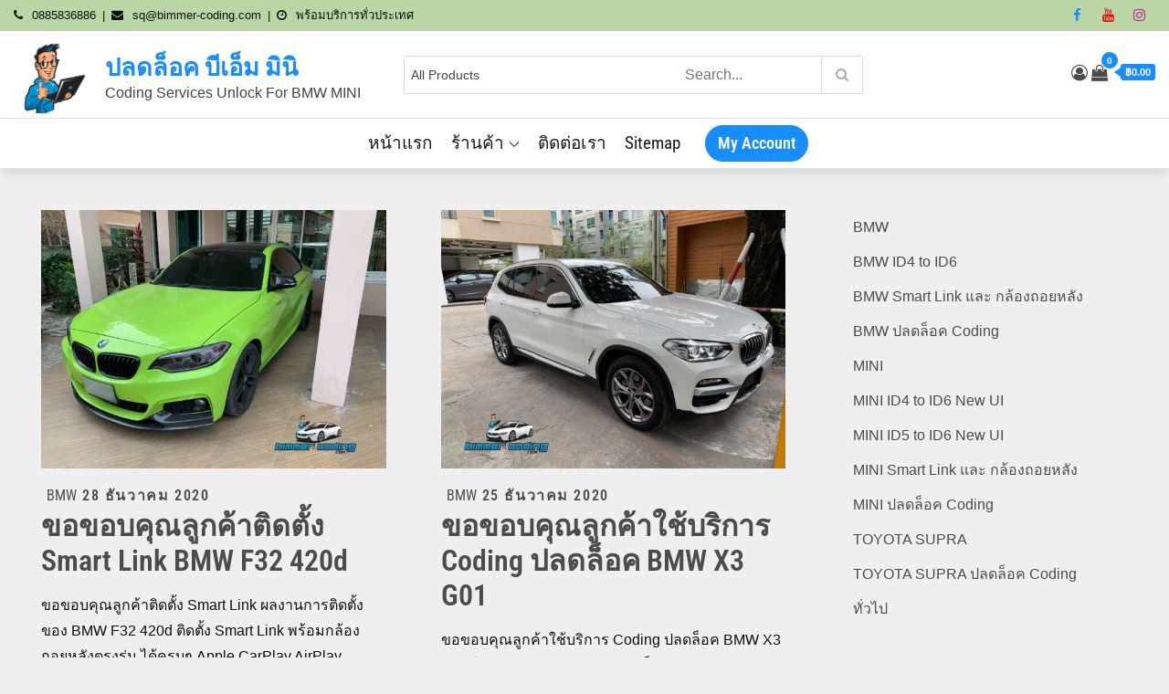

--- FILE ---
content_type: text/html; charset=UTF-8
request_url: https://bimmer-coding.com/archives/date/2020/12
body_size: 70701
content:
<!DOCTYPE html>
<html dir="ltr" lang="th" prefix="og: https://ogp.me/ns#">
<head><meta charset="UTF-8"><script>if(navigator.userAgent.match(/MSIE|Internet Explorer/i)||navigator.userAgent.match(/Trident\/7\..*?rv:11/i)){var href=document.location.href;if(!href.match(/[?&]nowprocket/)){if(href.indexOf("?")==-1){if(href.indexOf("#")==-1){document.location.href=href+"?nowprocket=1"}else{document.location.href=href.replace("#","?nowprocket=1#")}}else{if(href.indexOf("#")==-1){document.location.href=href+"&nowprocket=1"}else{document.location.href=href.replace("#","&nowprocket=1#")}}}}</script><script>(()=>{class RocketLazyLoadScripts{constructor(){this.v="2.0.4",this.userEvents=["keydown","keyup","mousedown","mouseup","mousemove","mouseover","mouseout","touchmove","touchstart","touchend","touchcancel","wheel","click","dblclick","input"],this.attributeEvents=["onblur","onclick","oncontextmenu","ondblclick","onfocus","onmousedown","onmouseenter","onmouseleave","onmousemove","onmouseout","onmouseover","onmouseup","onmousewheel","onscroll","onsubmit"]}async t(){this.i(),this.o(),/iP(ad|hone)/.test(navigator.userAgent)&&this.h(),this.u(),this.l(this),this.m(),this.k(this),this.p(this),this._(),await Promise.all([this.R(),this.L()]),this.lastBreath=Date.now(),this.S(this),this.P(),this.D(),this.O(),this.M(),await this.C(this.delayedScripts.normal),await this.C(this.delayedScripts.defer),await this.C(this.delayedScripts.async),await this.T(),await this.F(),await this.j(),await this.A(),window.dispatchEvent(new Event("rocket-allScriptsLoaded")),this.everythingLoaded=!0,this.lastTouchEnd&&await new Promise(t=>setTimeout(t,500-Date.now()+this.lastTouchEnd)),this.I(),this.H(),this.U(),this.W()}i(){this.CSPIssue=sessionStorage.getItem("rocketCSPIssue"),document.addEventListener("securitypolicyviolation",t=>{this.CSPIssue||"script-src-elem"!==t.violatedDirective||"data"!==t.blockedURI||(this.CSPIssue=!0,sessionStorage.setItem("rocketCSPIssue",!0))},{isRocket:!0})}o(){window.addEventListener("pageshow",t=>{this.persisted=t.persisted,this.realWindowLoadedFired=!0},{isRocket:!0}),window.addEventListener("pagehide",()=>{this.onFirstUserAction=null},{isRocket:!0})}h(){let t;function e(e){t=e}window.addEventListener("touchstart",e,{isRocket:!0}),window.addEventListener("touchend",function i(o){o.changedTouches[0]&&t.changedTouches[0]&&Math.abs(o.changedTouches[0].pageX-t.changedTouches[0].pageX)<10&&Math.abs(o.changedTouches[0].pageY-t.changedTouches[0].pageY)<10&&o.timeStamp-t.timeStamp<200&&(window.removeEventListener("touchstart",e,{isRocket:!0}),window.removeEventListener("touchend",i,{isRocket:!0}),"INPUT"===o.target.tagName&&"text"===o.target.type||(o.target.dispatchEvent(new TouchEvent("touchend",{target:o.target,bubbles:!0})),o.target.dispatchEvent(new MouseEvent("mouseover",{target:o.target,bubbles:!0})),o.target.dispatchEvent(new PointerEvent("click",{target:o.target,bubbles:!0,cancelable:!0,detail:1,clientX:o.changedTouches[0].clientX,clientY:o.changedTouches[0].clientY})),event.preventDefault()))},{isRocket:!0})}q(t){this.userActionTriggered||("mousemove"!==t.type||this.firstMousemoveIgnored?"keyup"===t.type||"mouseover"===t.type||"mouseout"===t.type||(this.userActionTriggered=!0,this.onFirstUserAction&&this.onFirstUserAction()):this.firstMousemoveIgnored=!0),"click"===t.type&&t.preventDefault(),t.stopPropagation(),t.stopImmediatePropagation(),"touchstart"===this.lastEvent&&"touchend"===t.type&&(this.lastTouchEnd=Date.now()),"click"===t.type&&(this.lastTouchEnd=0),this.lastEvent=t.type,t.composedPath&&t.composedPath()[0].getRootNode()instanceof ShadowRoot&&(t.rocketTarget=t.composedPath()[0]),this.savedUserEvents.push(t)}u(){this.savedUserEvents=[],this.userEventHandler=this.q.bind(this),this.userEvents.forEach(t=>window.addEventListener(t,this.userEventHandler,{passive:!1,isRocket:!0})),document.addEventListener("visibilitychange",this.userEventHandler,{isRocket:!0})}U(){this.userEvents.forEach(t=>window.removeEventListener(t,this.userEventHandler,{passive:!1,isRocket:!0})),document.removeEventListener("visibilitychange",this.userEventHandler,{isRocket:!0}),this.savedUserEvents.forEach(t=>{(t.rocketTarget||t.target).dispatchEvent(new window[t.constructor.name](t.type,t))})}m(){const t="return false",e=Array.from(this.attributeEvents,t=>"data-rocket-"+t),i="["+this.attributeEvents.join("],[")+"]",o="[data-rocket-"+this.attributeEvents.join("],[data-rocket-")+"]",s=(e,i,o)=>{o&&o!==t&&(e.setAttribute("data-rocket-"+i,o),e["rocket"+i]=new Function("event",o),e.setAttribute(i,t))};new MutationObserver(t=>{for(const n of t)"attributes"===n.type&&(n.attributeName.startsWith("data-rocket-")||this.everythingLoaded?n.attributeName.startsWith("data-rocket-")&&this.everythingLoaded&&this.N(n.target,n.attributeName.substring(12)):s(n.target,n.attributeName,n.target.getAttribute(n.attributeName))),"childList"===n.type&&n.addedNodes.forEach(t=>{if(t.nodeType===Node.ELEMENT_NODE)if(this.everythingLoaded)for(const i of[t,...t.querySelectorAll(o)])for(const t of i.getAttributeNames())e.includes(t)&&this.N(i,t.substring(12));else for(const e of[t,...t.querySelectorAll(i)])for(const t of e.getAttributeNames())this.attributeEvents.includes(t)&&s(e,t,e.getAttribute(t))})}).observe(document,{subtree:!0,childList:!0,attributeFilter:[...this.attributeEvents,...e]})}I(){this.attributeEvents.forEach(t=>{document.querySelectorAll("[data-rocket-"+t+"]").forEach(e=>{this.N(e,t)})})}N(t,e){const i=t.getAttribute("data-rocket-"+e);i&&(t.setAttribute(e,i),t.removeAttribute("data-rocket-"+e))}k(t){Object.defineProperty(HTMLElement.prototype,"onclick",{get(){return this.rocketonclick||null},set(e){this.rocketonclick=e,this.setAttribute(t.everythingLoaded?"onclick":"data-rocket-onclick","this.rocketonclick(event)")}})}S(t){function e(e,i){let o=e[i];e[i]=null,Object.defineProperty(e,i,{get:()=>o,set(s){t.everythingLoaded?o=s:e["rocket"+i]=o=s}})}e(document,"onreadystatechange"),e(window,"onload"),e(window,"onpageshow");try{Object.defineProperty(document,"readyState",{get:()=>t.rocketReadyState,set(e){t.rocketReadyState=e},configurable:!0}),document.readyState="loading"}catch(t){console.log("WPRocket DJE readyState conflict, bypassing")}}l(t){this.originalAddEventListener=EventTarget.prototype.addEventListener,this.originalRemoveEventListener=EventTarget.prototype.removeEventListener,this.savedEventListeners=[],EventTarget.prototype.addEventListener=function(e,i,o){o&&o.isRocket||!t.B(e,this)&&!t.userEvents.includes(e)||t.B(e,this)&&!t.userActionTriggered||e.startsWith("rocket-")||t.everythingLoaded?t.originalAddEventListener.call(this,e,i,o):(t.savedEventListeners.push({target:this,remove:!1,type:e,func:i,options:o}),"mouseenter"!==e&&"mouseleave"!==e||t.originalAddEventListener.call(this,e,t.savedUserEvents.push,o))},EventTarget.prototype.removeEventListener=function(e,i,o){o&&o.isRocket||!t.B(e,this)&&!t.userEvents.includes(e)||t.B(e,this)&&!t.userActionTriggered||e.startsWith("rocket-")||t.everythingLoaded?t.originalRemoveEventListener.call(this,e,i,o):t.savedEventListeners.push({target:this,remove:!0,type:e,func:i,options:o})}}J(t,e){this.savedEventListeners=this.savedEventListeners.filter(i=>{let o=i.type,s=i.target||window;return e!==o||t!==s||(this.B(o,s)&&(i.type="rocket-"+o),this.$(i),!1)})}H(){EventTarget.prototype.addEventListener=this.originalAddEventListener,EventTarget.prototype.removeEventListener=this.originalRemoveEventListener,this.savedEventListeners.forEach(t=>this.$(t))}$(t){t.remove?this.originalRemoveEventListener.call(t.target,t.type,t.func,t.options):this.originalAddEventListener.call(t.target,t.type,t.func,t.options)}p(t){let e;function i(e){return t.everythingLoaded?e:e.split(" ").map(t=>"load"===t||t.startsWith("load.")?"rocket-jquery-load":t).join(" ")}function o(o){function s(e){const s=o.fn[e];o.fn[e]=o.fn.init.prototype[e]=function(){return this[0]===window&&t.userActionTriggered&&("string"==typeof arguments[0]||arguments[0]instanceof String?arguments[0]=i(arguments[0]):"object"==typeof arguments[0]&&Object.keys(arguments[0]).forEach(t=>{const e=arguments[0][t];delete arguments[0][t],arguments[0][i(t)]=e})),s.apply(this,arguments),this}}if(o&&o.fn&&!t.allJQueries.includes(o)){const e={DOMContentLoaded:[],"rocket-DOMContentLoaded":[]};for(const t in e)document.addEventListener(t,()=>{e[t].forEach(t=>t())},{isRocket:!0});o.fn.ready=o.fn.init.prototype.ready=function(i){function s(){parseInt(o.fn.jquery)>2?setTimeout(()=>i.bind(document)(o)):i.bind(document)(o)}return"function"==typeof i&&(t.realDomReadyFired?!t.userActionTriggered||t.fauxDomReadyFired?s():e["rocket-DOMContentLoaded"].push(s):e.DOMContentLoaded.push(s)),o([])},s("on"),s("one"),s("off"),t.allJQueries.push(o)}e=o}t.allJQueries=[],o(window.jQuery),Object.defineProperty(window,"jQuery",{get:()=>e,set(t){o(t)}})}P(){const t=new Map;document.write=document.writeln=function(e){const i=document.currentScript,o=document.createRange(),s=i.parentElement;let n=t.get(i);void 0===n&&(n=i.nextSibling,t.set(i,n));const c=document.createDocumentFragment();o.setStart(c,0),c.appendChild(o.createContextualFragment(e)),s.insertBefore(c,n)}}async R(){return new Promise(t=>{this.userActionTriggered?t():this.onFirstUserAction=t})}async L(){return new Promise(t=>{document.addEventListener("DOMContentLoaded",()=>{this.realDomReadyFired=!0,t()},{isRocket:!0})})}async j(){return this.realWindowLoadedFired?Promise.resolve():new Promise(t=>{window.addEventListener("load",t,{isRocket:!0})})}M(){this.pendingScripts=[];this.scriptsMutationObserver=new MutationObserver(t=>{for(const e of t)e.addedNodes.forEach(t=>{"SCRIPT"!==t.tagName||t.noModule||t.isWPRocket||this.pendingScripts.push({script:t,promise:new Promise(e=>{const i=()=>{const i=this.pendingScripts.findIndex(e=>e.script===t);i>=0&&this.pendingScripts.splice(i,1),e()};t.addEventListener("load",i,{isRocket:!0}),t.addEventListener("error",i,{isRocket:!0}),setTimeout(i,1e3)})})})}),this.scriptsMutationObserver.observe(document,{childList:!0,subtree:!0})}async F(){await this.X(),this.pendingScripts.length?(await this.pendingScripts[0].promise,await this.F()):this.scriptsMutationObserver.disconnect()}D(){this.delayedScripts={normal:[],async:[],defer:[]},document.querySelectorAll("script[type$=rocketlazyloadscript]").forEach(t=>{t.hasAttribute("data-rocket-src")?t.hasAttribute("async")&&!1!==t.async?this.delayedScripts.async.push(t):t.hasAttribute("defer")&&!1!==t.defer||"module"===t.getAttribute("data-rocket-type")?this.delayedScripts.defer.push(t):this.delayedScripts.normal.push(t):this.delayedScripts.normal.push(t)})}async _(){await this.L();let t=[];document.querySelectorAll("script[type$=rocketlazyloadscript][data-rocket-src]").forEach(e=>{let i=e.getAttribute("data-rocket-src");if(i&&!i.startsWith("data:")){i.startsWith("//")&&(i=location.protocol+i);try{const o=new URL(i).origin;o!==location.origin&&t.push({src:o,crossOrigin:e.crossOrigin||"module"===e.getAttribute("data-rocket-type")})}catch(t){}}}),t=[...new Map(t.map(t=>[JSON.stringify(t),t])).values()],this.Y(t,"preconnect")}async G(t){if(await this.K(),!0!==t.noModule||!("noModule"in HTMLScriptElement.prototype))return new Promise(e=>{let i;function o(){(i||t).setAttribute("data-rocket-status","executed"),e()}try{if(navigator.userAgent.includes("Firefox/")||""===navigator.vendor||this.CSPIssue)i=document.createElement("script"),[...t.attributes].forEach(t=>{let e=t.nodeName;"type"!==e&&("data-rocket-type"===e&&(e="type"),"data-rocket-src"===e&&(e="src"),i.setAttribute(e,t.nodeValue))}),t.text&&(i.text=t.text),t.nonce&&(i.nonce=t.nonce),i.hasAttribute("src")?(i.addEventListener("load",o,{isRocket:!0}),i.addEventListener("error",()=>{i.setAttribute("data-rocket-status","failed-network"),e()},{isRocket:!0}),setTimeout(()=>{i.isConnected||e()},1)):(i.text=t.text,o()),i.isWPRocket=!0,t.parentNode.replaceChild(i,t);else{const i=t.getAttribute("data-rocket-type"),s=t.getAttribute("data-rocket-src");i?(t.type=i,t.removeAttribute("data-rocket-type")):t.removeAttribute("type"),t.addEventListener("load",o,{isRocket:!0}),t.addEventListener("error",i=>{this.CSPIssue&&i.target.src.startsWith("data:")?(console.log("WPRocket: CSP fallback activated"),t.removeAttribute("src"),this.G(t).then(e)):(t.setAttribute("data-rocket-status","failed-network"),e())},{isRocket:!0}),s?(t.fetchPriority="high",t.removeAttribute("data-rocket-src"),t.src=s):t.src="data:text/javascript;base64,"+window.btoa(unescape(encodeURIComponent(t.text)))}}catch(i){t.setAttribute("data-rocket-status","failed-transform"),e()}});t.setAttribute("data-rocket-status","skipped")}async C(t){const e=t.shift();return e?(e.isConnected&&await this.G(e),this.C(t)):Promise.resolve()}O(){this.Y([...this.delayedScripts.normal,...this.delayedScripts.defer,...this.delayedScripts.async],"preload")}Y(t,e){this.trash=this.trash||[];let i=!0;var o=document.createDocumentFragment();t.forEach(t=>{const s=t.getAttribute&&t.getAttribute("data-rocket-src")||t.src;if(s&&!s.startsWith("data:")){const n=document.createElement("link");n.href=s,n.rel=e,"preconnect"!==e&&(n.as="script",n.fetchPriority=i?"high":"low"),t.getAttribute&&"module"===t.getAttribute("data-rocket-type")&&(n.crossOrigin=!0),t.crossOrigin&&(n.crossOrigin=t.crossOrigin),t.integrity&&(n.integrity=t.integrity),t.nonce&&(n.nonce=t.nonce),o.appendChild(n),this.trash.push(n),i=!1}}),document.head.appendChild(o)}W(){this.trash.forEach(t=>t.remove())}async T(){try{document.readyState="interactive"}catch(t){}this.fauxDomReadyFired=!0;try{await this.K(),this.J(document,"readystatechange"),document.dispatchEvent(new Event("rocket-readystatechange")),await this.K(),document.rocketonreadystatechange&&document.rocketonreadystatechange(),await this.K(),this.J(document,"DOMContentLoaded"),document.dispatchEvent(new Event("rocket-DOMContentLoaded")),await this.K(),this.J(window,"DOMContentLoaded"),window.dispatchEvent(new Event("rocket-DOMContentLoaded"))}catch(t){console.error(t)}}async A(){try{document.readyState="complete"}catch(t){}try{await this.K(),this.J(document,"readystatechange"),document.dispatchEvent(new Event("rocket-readystatechange")),await this.K(),document.rocketonreadystatechange&&document.rocketonreadystatechange(),await this.K(),this.J(window,"load"),window.dispatchEvent(new Event("rocket-load")),await this.K(),window.rocketonload&&window.rocketonload(),await this.K(),this.allJQueries.forEach(t=>t(window).trigger("rocket-jquery-load")),await this.K(),this.J(window,"pageshow");const t=new Event("rocket-pageshow");t.persisted=this.persisted,window.dispatchEvent(t),await this.K(),window.rocketonpageshow&&window.rocketonpageshow({persisted:this.persisted})}catch(t){console.error(t)}}async K(){Date.now()-this.lastBreath>45&&(await this.X(),this.lastBreath=Date.now())}async X(){return document.hidden?new Promise(t=>setTimeout(t)):new Promise(t=>requestAnimationFrame(t))}B(t,e){return e===document&&"readystatechange"===t||(e===document&&"DOMContentLoaded"===t||(e===window&&"DOMContentLoaded"===t||(e===window&&"load"===t||e===window&&"pageshow"===t)))}static run(){(new RocketLazyLoadScripts).t()}}RocketLazyLoadScripts.run()})();</script>

<meta name="viewport" content="width=device-width, initial-scale=1, maximum-scale=1">
<link rel="profile" href="http://gmpg.org/xfn/11">
<title>ธันวาคม, 2020 - ปลดล็อค บีเอ็ม มินิ</title>
<link data-rocket-prefetch href="https://www.googletagmanager.com" rel="dns-prefetch">
<link data-rocket-prefetch href="https://connect.facebook.net" rel="dns-prefetch">
<link data-rocket-prefetch href="https://storage.googleapis.com" rel="dns-prefetch">
<link crossorigin data-rocket-preload as="font" href="https://bimmer-coding.com/wp-content/cache/fonts/1/google-fonts/fonts/s/robotocondensed/v31/ieVl2ZhZI2eCN5jzbjEETS9weq8-19K7DQ.woff2" rel="preload">
<style id="wpr-usedcss">img:is([sizes=auto i],[sizes^="auto," i]){contain-intrinsic-size:3000px 1500px}img.emoji{display:inline!important;border:none!important;box-shadow:none!important;height:1em!important;width:1em!important;margin:0 .07em!important;vertical-align:-.1em!important;background:0 0!important;padding:0!important}:where(.wp-block-button__link){border-radius:9999px;box-shadow:none;padding:calc(.667em + 2px) calc(1.333em + 2px);text-decoration:none}:root :where(.wp-block-button .wp-block-button__link.is-style-outline),:root :where(.wp-block-button.is-style-outline>.wp-block-button__link){border:2px solid;padding:.667em 1.333em}:root :where(.wp-block-button .wp-block-button__link.is-style-outline:not(.has-text-color)),:root :where(.wp-block-button.is-style-outline>.wp-block-button__link:not(.has-text-color)){color:currentColor}:root :where(.wp-block-button .wp-block-button__link.is-style-outline:not(.has-background)),:root :where(.wp-block-button.is-style-outline>.wp-block-button__link:not(.has-background)){background-color:initial;background-image:none}:where(.wp-block-calendar table:not(.has-background) th){background:#ddd}:where(.wp-block-columns){margin-bottom:1.75em}:where(.wp-block-columns.has-background){padding:1.25em 2.375em}:where(.wp-block-post-comments input[type=submit]){border:none}:where(.wp-block-cover-image:not(.has-text-color)),:where(.wp-block-cover:not(.has-text-color)){color:#fff}:where(.wp-block-cover-image.is-light:not(.has-text-color)),:where(.wp-block-cover.is-light:not(.has-text-color)){color:#000}:root :where(.wp-block-cover h1:not(.has-text-color)),:root :where(.wp-block-cover h2:not(.has-text-color)),:root :where(.wp-block-cover h3:not(.has-text-color)),:root :where(.wp-block-cover h4:not(.has-text-color)),:root :where(.wp-block-cover h5:not(.has-text-color)),:root :where(.wp-block-cover h6:not(.has-text-color)),:root :where(.wp-block-cover p:not(.has-text-color)){color:inherit}:where(.wp-block-file){margin-bottom:1.5em}:where(.wp-block-file__button){border-radius:2em;display:inline-block;padding:.5em 1em}:where(.wp-block-file__button):where(a):active,:where(.wp-block-file__button):where(a):focus,:where(.wp-block-file__button):where(a):hover,:where(.wp-block-file__button):where(a):visited{box-shadow:none;color:#fff;opacity:.85;text-decoration:none}:where(.wp-block-form-input__input){font-size:1em;margin-bottom:.5em;padding:0 .5em}:where(.wp-block-form-input__input)[type=date],:where(.wp-block-form-input__input)[type=datetime-local],:where(.wp-block-form-input__input)[type=datetime],:where(.wp-block-form-input__input)[type=email],:where(.wp-block-form-input__input)[type=month],:where(.wp-block-form-input__input)[type=number],:where(.wp-block-form-input__input)[type=password],:where(.wp-block-form-input__input)[type=search],:where(.wp-block-form-input__input)[type=tel],:where(.wp-block-form-input__input)[type=text],:where(.wp-block-form-input__input)[type=time],:where(.wp-block-form-input__input)[type=url],:where(.wp-block-form-input__input)[type=week]{border-style:solid;border-width:1px;line-height:2;min-height:2em}:root :where(.wp-block-image.is-style-rounded img,.wp-block-image .is-style-rounded img){border-radius:9999px}ul{box-sizing:border-box}:root :where(.wp-block-list.has-background){padding:1.25em 2.375em}:where(.wp-block-navigation.has-background .wp-block-navigation-item a:not(.wp-element-button)),:where(.wp-block-navigation.has-background .wp-block-navigation-submenu a:not(.wp-element-button)){padding:.5em 1em}:where(.wp-block-navigation .wp-block-navigation__submenu-container .wp-block-navigation-item a:not(.wp-element-button)),:where(.wp-block-navigation .wp-block-navigation__submenu-container .wp-block-navigation-submenu a:not(.wp-element-button)),:where(.wp-block-navigation .wp-block-navigation__submenu-container .wp-block-navigation-submenu button.wp-block-navigation-item__content),:where(.wp-block-navigation .wp-block-navigation__submenu-container .wp-block-pages-list__item button.wp-block-navigation-item__content){padding:.5em 1em}:where(.wp-block-post-comments-form input:not([type=submit])),:where(.wp-block-post-comments-form textarea){border:1px solid #949494;font-family:inherit;font-size:1em}:where(.wp-block-post-comments-form input:where(:not([type=submit]):not([type=checkbox]))),:where(.wp-block-post-comments-form textarea){padding:calc(.667em + 2px)}:where(.wp-block-post-excerpt){box-sizing:border-box;margin-bottom:var(--wp--style--block-gap);margin-top:var(--wp--style--block-gap)}:where(.wp-block-preformatted.has-background){padding:1.25em 2.375em}:root :where(.wp-block-separator.is-style-dots){height:auto;line-height:1;text-align:center}:root :where(.wp-block-separator.is-style-dots):before{color:currentColor;content:"···";font-family:serif;font-size:1.5em;letter-spacing:2em;padding-left:2em}:root :where(.wp-block-site-logo.is-style-rounded){border-radius:9999px}:root :where(.wp-block-tag-cloud.is-style-outline){display:flex;flex-wrap:wrap;gap:1ch}:root :where(.wp-block-tag-cloud.is-style-outline a){border:1px solid;font-size:unset!important;margin-right:0;padding:1ch 2ch;text-decoration:none!important}:root :where(.wp-block-table-of-contents){box-sizing:border-box}:where(.wp-block-term-description){box-sizing:border-box;margin-bottom:var(--wp--style--block-gap);margin-top:var(--wp--style--block-gap)}:where(pre.wp-block-verse){font-family:inherit}.entry-content{counter-reset:footnotes}:root{--wp-block-synced-color:#7a00df;--wp-block-synced-color--rgb:122,0,223;--wp-bound-block-color:var(--wp-block-synced-color);--wp-editor-canvas-background:#ddd;--wp-admin-theme-color:#007cba;--wp-admin-theme-color--rgb:0,124,186;--wp-admin-theme-color-darker-10:#006ba1;--wp-admin-theme-color-darker-10--rgb:0,107,160.5;--wp-admin-theme-color-darker-20:#005a87;--wp-admin-theme-color-darker-20--rgb:0,90,135;--wp-admin-border-width-focus:2px}@media (min-resolution:192dpi){:root{--wp-admin-border-width-focus:1.5px}}.wp-element-button{cursor:pointer}:root{--wp--preset--font-size--normal:16px;--wp--preset--font-size--huge:42px}.screen-reader-text{border:0;clip-path:inset(50%);height:1px;margin:-1px;overflow:hidden;padding:0;position:absolute;width:1px;word-wrap:normal!important}.screen-reader-text:focus{background-color:#ddd;clip-path:none;color:#444;display:block;font-size:1em;height:auto;left:5px;line-height:normal;padding:15px 23px 14px;text-decoration:none;top:5px;width:auto;z-index:100000}html :where(.has-border-color){border-style:solid}html :where([style*=border-top-color]){border-top-style:solid}html :where([style*=border-right-color]){border-right-style:solid}html :where([style*=border-bottom-color]){border-bottom-style:solid}html :where([style*=border-left-color]){border-left-style:solid}html :where([style*=border-width]){border-style:solid}html :where([style*=border-top-width]){border-top-style:solid}html :where([style*=border-right-width]){border-right-style:solid}html :where([style*=border-bottom-width]){border-bottom-style:solid}html :where([style*=border-left-width]){border-left-style:solid}html :where(img[class*=wp-image-]){height:auto;max-width:100%}:where(figure){margin:0 0 1em}html :where(.is-position-sticky){--wp-admin--admin-bar--position-offset:var(--wp-admin--admin-bar--height,0px)}@media screen and (max-width:600px){html :where(.is-position-sticky){--wp-admin--admin-bar--position-offset:0px}}.wp-block-archives{box-sizing:border-box}.wp-block-categories{box-sizing:border-box}:where(.wp-block-latest-comments:not([style*=line-height] .wp-block-latest-comments__comment)){line-height:1.1}:where(.wp-block-latest-comments:not([style*=line-height] .wp-block-latest-comments__comment-excerpt p)){line-height:1.8}.wp-block-latest-comments .wp-block-latest-comments{padding-left:0}.wp-block-latest-posts{box-sizing:border-box}.wp-block-latest-posts.wp-block-latest-posts__list{list-style:none}.wp-block-latest-posts.wp-block-latest-posts__list li{clear:both;overflow-wrap:break-word}:root :where(.wp-block-latest-posts.is-grid){padding:0}:root :where(.wp-block-latest-posts.wp-block-latest-posts__list){padding-left:0}.wp-block-search__button{margin-left:10px;word-break:normal}.wp-block-search__button svg{height:1.25em;min-height:24px;min-width:24px;width:1.25em;fill:currentColor;vertical-align:text-bottom}:where(.wp-block-search__button){border:1px solid #ccc;padding:6px 10px}.wp-block-search__inside-wrapper{display:flex;flex:auto;flex-wrap:nowrap;max-width:100%}.wp-block-search__label{width:100%}:where(.wp-block-search__input){appearance:none;border:1px solid #949494;flex-grow:1;font-family:inherit;font-size:inherit;font-style:inherit;font-weight:inherit;letter-spacing:inherit;line-height:inherit;margin-left:0;margin-right:0;min-width:3rem;padding:8px;text-decoration:unset!important;text-transform:inherit}:where(.wp-block-search__button-inside .wp-block-search__inside-wrapper){background-color:#fff;border:1px solid #949494;box-sizing:border-box;padding:4px}:where(.wp-block-search__button-inside .wp-block-search__inside-wrapper) .wp-block-search__input{border:none;border-radius:0;padding:0 4px}:where(.wp-block-search__button-inside .wp-block-search__inside-wrapper) .wp-block-search__input:focus{outline:0}:where(.wp-block-search__button-inside .wp-block-search__inside-wrapper) :where(.wp-block-search__button){padding:4px 8px}.wp-block-search .wp-block-search__label{font-weight:700}.wp-block-search__button{border:1px solid #ccc;padding:.375em .625em}.wp-block-group{box-sizing:border-box}:where(.wp-block-group.wp-block-group-is-layout-constrained){position:relative}:where(.wp-block-group.has-background){padding:1.25em 2.375em}:root :where(p.has-background){padding:1.25em 2.375em}:where(p.has-text-color:not(.has-link-color)) a{color:inherit}.wp-block-social-links{background:0 0;box-sizing:border-box;margin-left:0;padding-left:0;padding-right:0;text-indent:0}.wp-block-social-links .wp-social-link a,.wp-block-social-links .wp-social-link a:hover{border-bottom:0;box-shadow:none;text-decoration:none}.wp-block-social-links .wp-social-link svg{height:1em;width:1em}.wp-block-social-links .wp-social-link span:not(.screen-reader-text){font-size:.65em;margin-left:.5em;margin-right:.5em}.wp-block-social-links{font-size:24px}.wp-block-social-link{border-radius:9999px;display:block}@media not (prefers-reduced-motion){.wp-block-social-link{transition:transform .1s ease}}.wp-block-social-link{height:auto}.wp-block-social-link a{align-items:center;display:flex;line-height:0}.wp-block-social-link:hover{transform:scale(1.1)}.wp-block-social-links .wp-block-social-link.wp-social-link{display:inline-block;margin:0;padding:0}.wp-block-social-links .wp-block-social-link.wp-social-link .wp-block-social-link-anchor,.wp-block-social-links .wp-block-social-link.wp-social-link .wp-block-social-link-anchor svg,.wp-block-social-links .wp-block-social-link.wp-social-link .wp-block-social-link-anchor:active,.wp-block-social-links .wp-block-social-link.wp-social-link .wp-block-social-link-anchor:hover,.wp-block-social-links .wp-block-social-link.wp-social-link .wp-block-social-link-anchor:visited{color:currentColor;fill:currentColor}:where(.wp-block-social-links:not(.is-style-logos-only)) .wp-social-link{background-color:#f0f0f0;color:#444}:where(.wp-block-social-links:not(.is-style-logos-only)) .wp-social-link-amazon{background-color:#f90;color:#fff}:where(.wp-block-social-links:not(.is-style-logos-only)) .wp-social-link-bandcamp{background-color:#1ea0c3;color:#fff}:where(.wp-block-social-links:not(.is-style-logos-only)) .wp-social-link-behance{background-color:#0757fe;color:#fff}:where(.wp-block-social-links:not(.is-style-logos-only)) .wp-social-link-bluesky{background-color:#0a7aff;color:#fff}:where(.wp-block-social-links:not(.is-style-logos-only)) .wp-social-link-codepen{background-color:#1e1f26;color:#fff}:where(.wp-block-social-links:not(.is-style-logos-only)) .wp-social-link-deviantart{background-color:#02e49b;color:#fff}:where(.wp-block-social-links:not(.is-style-logos-only)) .wp-social-link-discord{background-color:#5865f2;color:#fff}:where(.wp-block-social-links:not(.is-style-logos-only)) .wp-social-link-dribbble{background-color:#e94c89;color:#fff}:where(.wp-block-social-links:not(.is-style-logos-only)) .wp-social-link-dropbox{background-color:#4280ff;color:#fff}:where(.wp-block-social-links:not(.is-style-logos-only)) .wp-social-link-etsy{background-color:#f45800;color:#fff}:where(.wp-block-social-links:not(.is-style-logos-only)) .wp-social-link-facebook{background-color:#0866ff;color:#fff}:where(.wp-block-social-links:not(.is-style-logos-only)) .wp-social-link-fivehundredpx{background-color:#000;color:#fff}:where(.wp-block-social-links:not(.is-style-logos-only)) .wp-social-link-flickr{background-color:#0461dd;color:#fff}:where(.wp-block-social-links:not(.is-style-logos-only)) .wp-social-link-foursquare{background-color:#e65678;color:#fff}:where(.wp-block-social-links:not(.is-style-logos-only)) .wp-social-link-github{background-color:#24292d;color:#fff}:where(.wp-block-social-links:not(.is-style-logos-only)) .wp-social-link-goodreads{background-color:#eceadd;color:#382110}:where(.wp-block-social-links:not(.is-style-logos-only)) .wp-social-link-google{background-color:#ea4434;color:#fff}:where(.wp-block-social-links:not(.is-style-logos-only)) .wp-social-link-gravatar{background-color:#1d4fc4;color:#fff}:where(.wp-block-social-links:not(.is-style-logos-only)) .wp-social-link-instagram{background-color:#f00075;color:#fff}:where(.wp-block-social-links:not(.is-style-logos-only)) .wp-social-link-lastfm{background-color:#e21b24;color:#fff}:where(.wp-block-social-links:not(.is-style-logos-only)) .wp-social-link-linkedin{background-color:#0d66c2;color:#fff}:where(.wp-block-social-links:not(.is-style-logos-only)) .wp-social-link-mastodon{background-color:#3288d4;color:#fff}:where(.wp-block-social-links:not(.is-style-logos-only)) .wp-social-link-medium{background-color:#000;color:#fff}:where(.wp-block-social-links:not(.is-style-logos-only)) .wp-social-link-meetup{background-color:#f6405f;color:#fff}:where(.wp-block-social-links:not(.is-style-logos-only)) .wp-social-link-patreon{background-color:#000;color:#fff}:where(.wp-block-social-links:not(.is-style-logos-only)) .wp-social-link-pinterest{background-color:#e60122;color:#fff}:where(.wp-block-social-links:not(.is-style-logos-only)) .wp-social-link-pocket{background-color:#ef4155;color:#fff}:where(.wp-block-social-links:not(.is-style-logos-only)) .wp-social-link-reddit{background-color:#ff4500;color:#fff}:where(.wp-block-social-links:not(.is-style-logos-only)) .wp-social-link-skype{background-color:#0478d7;color:#fff}:where(.wp-block-social-links:not(.is-style-logos-only)) .wp-social-link-snapchat{background-color:#fefc00;color:#fff;stroke:#000}:where(.wp-block-social-links:not(.is-style-logos-only)) .wp-social-link-soundcloud{background-color:#ff5600;color:#fff}:where(.wp-block-social-links:not(.is-style-logos-only)) .wp-social-link-spotify{background-color:#1bd760;color:#fff}:where(.wp-block-social-links:not(.is-style-logos-only)) .wp-social-link-telegram{background-color:#2aabee;color:#fff}:where(.wp-block-social-links:not(.is-style-logos-only)) .wp-social-link-threads{background-color:#000;color:#fff}:where(.wp-block-social-links:not(.is-style-logos-only)) .wp-social-link-tiktok{background-color:#000;color:#fff}:where(.wp-block-social-links:not(.is-style-logos-only)) .wp-social-link-tumblr{background-color:#011835;color:#fff}:where(.wp-block-social-links:not(.is-style-logos-only)) .wp-social-link-twitch{background-color:#6440a4;color:#fff}:where(.wp-block-social-links:not(.is-style-logos-only)) .wp-social-link-twitter{background-color:#1da1f2;color:#fff}:where(.wp-block-social-links:not(.is-style-logos-only)) .wp-social-link-vimeo{background-color:#1eb7ea;color:#fff}:where(.wp-block-social-links:not(.is-style-logos-only)) .wp-social-link-vk{background-color:#4680c2;color:#fff}:where(.wp-block-social-links:not(.is-style-logos-only)) .wp-social-link-wordpress{background-color:#3499cd;color:#fff}:where(.wp-block-social-links:not(.is-style-logos-only)) .wp-social-link-whatsapp{background-color:#25d366;color:#fff}:where(.wp-block-social-links:not(.is-style-logos-only)) .wp-social-link-x{background-color:#000;color:#fff}:where(.wp-block-social-links:not(.is-style-logos-only)) .wp-social-link-yelp{background-color:#d32422;color:#fff}:where(.wp-block-social-links:not(.is-style-logos-only)) .wp-social-link-youtube{background-color:red;color:#fff}:where(.wp-block-social-links.is-style-logos-only) .wp-social-link{background:0 0}:where(.wp-block-social-links.is-style-logos-only) .wp-social-link svg{height:1.25em;width:1.25em}:where(.wp-block-social-links.is-style-logos-only) .wp-social-link-amazon{color:#f90}:where(.wp-block-social-links.is-style-logos-only) .wp-social-link-bandcamp{color:#1ea0c3}:where(.wp-block-social-links.is-style-logos-only) .wp-social-link-behance{color:#0757fe}:where(.wp-block-social-links.is-style-logos-only) .wp-social-link-bluesky{color:#0a7aff}:where(.wp-block-social-links.is-style-logos-only) .wp-social-link-codepen{color:#1e1f26}:where(.wp-block-social-links.is-style-logos-only) .wp-social-link-deviantart{color:#02e49b}:where(.wp-block-social-links.is-style-logos-only) .wp-social-link-discord{color:#5865f2}:where(.wp-block-social-links.is-style-logos-only) .wp-social-link-dribbble{color:#e94c89}:where(.wp-block-social-links.is-style-logos-only) .wp-social-link-dropbox{color:#4280ff}:where(.wp-block-social-links.is-style-logos-only) .wp-social-link-etsy{color:#f45800}:where(.wp-block-social-links.is-style-logos-only) .wp-social-link-facebook{color:#0866ff}:where(.wp-block-social-links.is-style-logos-only) .wp-social-link-fivehundredpx{color:#000}:where(.wp-block-social-links.is-style-logos-only) .wp-social-link-flickr{color:#0461dd}:where(.wp-block-social-links.is-style-logos-only) .wp-social-link-foursquare{color:#e65678}:where(.wp-block-social-links.is-style-logos-only) .wp-social-link-github{color:#24292d}:where(.wp-block-social-links.is-style-logos-only) .wp-social-link-goodreads{color:#382110}:where(.wp-block-social-links.is-style-logos-only) .wp-social-link-google{color:#ea4434}:where(.wp-block-social-links.is-style-logos-only) .wp-social-link-gravatar{color:#1d4fc4}:where(.wp-block-social-links.is-style-logos-only) .wp-social-link-instagram{color:#f00075}:where(.wp-block-social-links.is-style-logos-only) .wp-social-link-lastfm{color:#e21b24}:where(.wp-block-social-links.is-style-logos-only) .wp-social-link-linkedin{color:#0d66c2}:where(.wp-block-social-links.is-style-logos-only) .wp-social-link-mastodon{color:#3288d4}:where(.wp-block-social-links.is-style-logos-only) .wp-social-link-medium{color:#000}:where(.wp-block-social-links.is-style-logos-only) .wp-social-link-meetup{color:#f6405f}:where(.wp-block-social-links.is-style-logos-only) .wp-social-link-patreon{color:#000}:where(.wp-block-social-links.is-style-logos-only) .wp-social-link-pinterest{color:#e60122}:where(.wp-block-social-links.is-style-logos-only) .wp-social-link-pocket{color:#ef4155}:where(.wp-block-social-links.is-style-logos-only) .wp-social-link-reddit{color:#ff4500}:where(.wp-block-social-links.is-style-logos-only) .wp-social-link-skype{color:#0478d7}:where(.wp-block-social-links.is-style-logos-only) .wp-social-link-snapchat{color:#fff;stroke:#000}:where(.wp-block-social-links.is-style-logos-only) .wp-social-link-soundcloud{color:#ff5600}:where(.wp-block-social-links.is-style-logos-only) .wp-social-link-spotify{color:#1bd760}:where(.wp-block-social-links.is-style-logos-only) .wp-social-link-telegram{color:#2aabee}:where(.wp-block-social-links.is-style-logos-only) .wp-social-link-threads{color:#000}:where(.wp-block-social-links.is-style-logos-only) .wp-social-link-tiktok{color:#000}:where(.wp-block-social-links.is-style-logos-only) .wp-social-link-tumblr{color:#011835}:where(.wp-block-social-links.is-style-logos-only) .wp-social-link-twitch{color:#6440a4}:where(.wp-block-social-links.is-style-logos-only) .wp-social-link-twitter{color:#1da1f2}:where(.wp-block-social-links.is-style-logos-only) .wp-social-link-vimeo{color:#1eb7ea}:where(.wp-block-social-links.is-style-logos-only) .wp-social-link-vk{color:#4680c2}:where(.wp-block-social-links.is-style-logos-only) .wp-social-link-whatsapp{color:#25d366}:where(.wp-block-social-links.is-style-logos-only) .wp-social-link-wordpress{color:#3499cd}:where(.wp-block-social-links.is-style-logos-only) .wp-social-link-x{color:#000}:where(.wp-block-social-links.is-style-logos-only) .wp-social-link-yelp{color:#d32422}:where(.wp-block-social-links.is-style-logos-only) .wp-social-link-youtube{color:red}:root :where(.wp-block-social-links .wp-social-link a){padding:.25em}:root :where(.wp-block-social-links.is-style-logos-only .wp-social-link a){padding:0}:root :where(.wp-block-social-links.is-style-pill-shape .wp-social-link a){padding-left:.6666666667em;padding-right:.6666666667em}.screen-reader-text{clip:rect(1px,1px,1px,1px);word-wrap:normal!important;border:0;clip-path:inset(50%);height:1px;margin:-1px;overflow:hidden;overflow-wrap:normal!important;padding:0;position:absolute!important;width:1px}.screen-reader-text:focus{clip:auto!important;background-color:#fff;border-radius:3px;box-shadow:0 0 2px 2px rgba(0,0,0,.6);clip-path:none;color:#2b2d2f;display:block;font-size:.875rem;font-weight:700;height:auto;left:5px;line-height:normal;padding:15px 23px 14px;text-decoration:none;top:5px;width:auto;z-index:100000}.wc-block-components-notice-banner{align-content:flex-start;align-items:stretch;background-color:#fff;border:1px solid #2f2f2f;border-radius:4px;box-sizing:border-box;color:#2f2f2f;display:flex;font-size:.875em;font-weight:400;gap:12px;line-height:1.5;margin:16px 0;padding:16px!important}.wc-block-components-notice-banner>svg{fill:#fff;background-color:#2f2f2f;border-radius:50%;flex-grow:0;flex-shrink:0;height:100%;padding:2px}.wc-block-components-notice-banner:focus{outline-width:0}.wc-block-components-notice-banner:focus-visible{outline-style:solid;outline-width:2px}:root{--wp--preset--aspect-ratio--square:1;--wp--preset--aspect-ratio--4-3:4/3;--wp--preset--aspect-ratio--3-4:3/4;--wp--preset--aspect-ratio--3-2:3/2;--wp--preset--aspect-ratio--2-3:2/3;--wp--preset--aspect-ratio--16-9:16/9;--wp--preset--aspect-ratio--9-16:9/16;--wp--preset--color--black:#2f3633;--wp--preset--color--cyan-bluish-gray:#abb8c3;--wp--preset--color--white:#ffffff;--wp--preset--color--pale-pink:#f78da7;--wp--preset--color--vivid-red:#cf2e2e;--wp--preset--color--luminous-vivid-orange:#ff6900;--wp--preset--color--luminous-vivid-amber:#fcb900;--wp--preset--color--light-green-cyan:#7bdcb5;--wp--preset--color--vivid-green-cyan:#00d084;--wp--preset--color--pale-cyan-blue:#8ed1fc;--wp--preset--color--vivid-cyan-blue:#0693e3;--wp--preset--color--vivid-purple:#9b51e0;--wp--preset--color--blue:#2c7dfa;--wp--preset--color--green:#07d79c;--wp--preset--color--orange:#ff8737;--wp--preset--color--grey:#82868b;--wp--preset--gradient--vivid-cyan-blue-to-vivid-purple:linear-gradient(135deg,rgb(6, 147, 227) 0%,rgb(155, 81, 224) 100%);--wp--preset--gradient--light-green-cyan-to-vivid-green-cyan:linear-gradient(135deg,rgb(122, 220, 180) 0%,rgb(0, 208, 130) 100%);--wp--preset--gradient--luminous-vivid-amber-to-luminous-vivid-orange:linear-gradient(135deg,rgb(252, 185, 0) 0%,rgb(255, 105, 0) 100%);--wp--preset--gradient--luminous-vivid-orange-to-vivid-red:linear-gradient(135deg,rgb(255, 105, 0) 0%,rgb(207, 46, 46) 100%);--wp--preset--gradient--very-light-gray-to-cyan-bluish-gray:linear-gradient(135deg,rgb(238, 238, 238) 0%,rgb(169, 184, 195) 100%);--wp--preset--gradient--cool-to-warm-spectrum:linear-gradient(135deg,rgb(74, 234, 220) 0%,rgb(151, 120, 209) 20%,rgb(207, 42, 186) 40%,rgb(238, 44, 130) 60%,rgb(251, 105, 98) 80%,rgb(254, 248, 76) 100%);--wp--preset--gradient--blush-light-purple:linear-gradient(135deg,rgb(255, 206, 236) 0%,rgb(152, 150, 240) 100%);--wp--preset--gradient--blush-bordeaux:linear-gradient(135deg,rgb(254, 205, 165) 0%,rgb(254, 45, 45) 50%,rgb(107, 0, 62) 100%);--wp--preset--gradient--luminous-dusk:linear-gradient(135deg,rgb(255, 203, 112) 0%,rgb(199, 81, 192) 50%,rgb(65, 88, 208) 100%);--wp--preset--gradient--pale-ocean:linear-gradient(135deg,rgb(255, 245, 203) 0%,rgb(182, 227, 212) 50%,rgb(51, 167, 181) 100%);--wp--preset--gradient--electric-grass:linear-gradient(135deg,rgb(202, 248, 128) 0%,rgb(113, 206, 126) 100%);--wp--preset--gradient--midnight:linear-gradient(135deg,rgb(2, 3, 129) 0%,rgb(40, 116, 252) 100%);--wp--preset--font-size--small:12px;--wp--preset--font-size--medium:20px;--wp--preset--font-size--large:36px;--wp--preset--font-size--x-large:42px;--wp--preset--font-size--regular:16px;--wp--preset--font-size--larger:36px;--wp--preset--font-size--huge:48px;--wp--preset--spacing--20:0.44rem;--wp--preset--spacing--30:0.67rem;--wp--preset--spacing--40:1rem;--wp--preset--spacing--50:1.5rem;--wp--preset--spacing--60:2.25rem;--wp--preset--spacing--70:3.38rem;--wp--preset--spacing--80:5.06rem;--wp--preset--shadow--natural:6px 6px 9px rgba(0, 0, 0, .2);--wp--preset--shadow--deep:12px 12px 50px rgba(0, 0, 0, .4);--wp--preset--shadow--sharp:6px 6px 0px rgba(0, 0, 0, .2);--wp--preset--shadow--outlined:6px 6px 0px -3px rgb(255, 255, 255),6px 6px rgb(0, 0, 0);--wp--preset--shadow--crisp:6px 6px 0px rgb(0, 0, 0)}:where(.is-layout-flex){gap:.5em}:where(.is-layout-grid){gap:.5em}body .is-layout-flex{display:flex}.is-layout-flex{flex-wrap:wrap;align-items:center}.is-layout-flex>:is(*,div){margin:0}:where(.wp-block-columns.is-layout-flex){gap:2em}:where(.wp-block-columns.is-layout-grid){gap:2em}:where(.wp-block-post-template.is-layout-flex){gap:1.25em}:where(.wp-block-post-template.is-layout-grid){gap:1.25em}.woocommerce .woocommerce-error .button,.woocommerce .woocommerce-message .button{float:right}.woocommerce img{height:auto;max-width:100%}.woocommerce div.product div.images{float:left;width:48%}.woocommerce div.product div.thumbnails::after,.woocommerce div.product div.thumbnails::before{content:" ";display:table}.woocommerce div.product div.thumbnails::after{clear:both}.woocommerce div.product div.thumbnails a{float:left;width:30.75%;margin-right:3.8%;margin-bottom:1em}.woocommerce div.product div.thumbnails a.last{margin-right:0}.woocommerce div.product div.thumbnails a.first{clear:both}.woocommerce div.product div.thumbnails.columns-1 a{width:100%;margin-right:0;float:none}.woocommerce div.product div.thumbnails.columns-2 a{width:48%}.woocommerce div.product div.thumbnails.columns-4 a{width:22.05%}.woocommerce div.product div.thumbnails.columns-5 a{width:16.9%}.woocommerce div.product div.summary{float:right;width:48%;clear:none}.woocommerce div.product .woocommerce-tabs{clear:both}.woocommerce div.product .woocommerce-tabs ul.tabs::after,.woocommerce div.product .woocommerce-tabs ul.tabs::before{content:" ";display:table}.woocommerce div.product .woocommerce-tabs ul.tabs::after{clear:both}.woocommerce div.product .woocommerce-tabs ul.tabs li{display:inline-block}.woocommerce div.product #reviews .comment::after,.woocommerce div.product #reviews .comment::before{content:" ";display:table}.woocommerce div.product #reviews .comment::after{clear:both}.woocommerce div.product #reviews .comment img{float:right;height:auto}.woocommerce .woocommerce-result-count{float:left}.woocommerce .woocommerce-ordering{float:right}.woocommerce ul.product_list_widget li::after,.woocommerce ul.product_list_widget li::before,.woocommerce-page ul.product_list_widget li::after,.woocommerce-page ul.product_list_widget li::before{content:" ";display:table}.woocommerce ul.product_list_widget li::after,.woocommerce-page ul.product_list_widget li::after{clear:both}.woocommerce ul.product_list_widget li img,.woocommerce-page ul.product_list_widget li img{float:right;height:auto}.woocommerce form .password-input{display:flex;flex-direction:column;justify-content:center;position:relative}.woocommerce form .password-input input[type=password]{padding-right:2.5rem}.woocommerce form .password-input input::-ms-reveal{display:none}.woocommerce form .show-password-input{background-color:transparent;border-radius:0;border:0;color:var(--wc-form-color-text,#000);cursor:pointer;font-size:inherit;line-height:inherit;margin:0;padding:0;position:absolute;right:.7em;text-decoration:none;top:50%;transform:translateY(-50%);-moz-osx-font-smoothing:inherit;-webkit-appearance:none;-webkit-font-smoothing:inherit}.woocommerce form .show-password-input::before{background-repeat:no-repeat;background-size:cover;background-image:url('data:image/svg+xml,<svg width="20" height="20" viewBox="0 0 20 20" fill="none" xmlns="http://www.w3.org/2000/svg"><path d="M17.3 3.3C16.9 2.9 16.2 2.9 15.7 3.3L13.3 5.7C12.2437 5.3079 11.1267 5.1048 10 5.1C6.2 5.2 2.8 7.2 1 10.5C1.2 10.9 1.5 11.3 1.8 11.7C2.6 12.8 3.6 13.7 4.7 14.4L3 16.1C2.6 16.5 2.5 17.2 3 17.7C3.4 18.1 4.1 18.2 4.6 17.7L17.3 4.9C17.7 4.4 17.7 3.7 17.3 3.3ZM6.7 12.3L5.4 13.6C4.2 12.9 3.1 11.9 2.3 10.7C3.5 9 5.1 7.8 7 7.2C5.7 8.6 5.6 10.8 6.7 12.3ZM10.1 9C9.6 8.5 9.7 7.7 10.2 7.2C10.7 6.8 11.4 6.8 11.9 7.2L10.1 9ZM18.3 9.5C17.8 8.8 17.2 8.1 16.5 7.6L15.5 8.6C16.3 9.2 17 9.9 17.6 10.8C15.9 13.4 13 15 9.9 15H9.1L8.1 16C8.8 15.9 9.4 16 10 16C13.3 16 16.4 14.4 18.3 11.7C18.6 11.3 18.8 10.9 19.1 10.5C18.8 10.2 18.6 9.8 18.3 9.5ZM14 10L10 14C12.2 14 14 12.2 14 10Z" fill="%23111111"/></svg>');content:"";display:block;height:22px;width:22px}.woocommerce form .show-password-input.display-password::before{background-image:url('data:image/svg+xml,<svg width="20" height="20" viewBox="0 0 20 20" fill="none" xmlns="http://www.w3.org/2000/svg"><path d="M18.3 9.49999C15 4.89999 8.50002 3.79999 3.90002 7.19999C2.70002 8.09999 1.70002 9.29999 0.900024 10.6C1.10002 11 1.40002 11.4 1.70002 11.8C5.00002 16.4 11.3 17.4 15.9 14.2C16.8 13.5 17.6 12.8 18.3 11.8C18.6 11.4 18.8 11 19.1 10.6C18.8 10.2 18.6 9.79999 18.3 9.49999ZM10.1 7.19999C10.6 6.69999 11.4 6.69999 11.9 7.19999C12.4 7.69999 12.4 8.49999 11.9 8.99999C11.4 9.49999 10.6 9.49999 10.1 8.99999C9.60003 8.49999 9.60003 7.69999 10.1 7.19999ZM10 14.9C6.90002 14.9 4.00002 13.3 2.30002 10.7C3.50002 8.99999 5.10002 7.79999 7.00002 7.19999C6.30002 7.99999 6.00002 8.89999 6.00002 9.89999C6.00002 12.1 7.70002 14 10 14C12.2 14 14.1 12.3 14.1 9.99999V9.89999C14.1 8.89999 13.7 7.89999 13 7.19999C14.9 7.79999 16.5 8.99999 17.7 10.7C16 13.3 13.1 14.9 10 14.9Z" fill="%23111111"/></svg>')}:root{--woocommerce:#720eec;--wc-green:#7ad03a;--wc-red:#a00;--wc-orange:#ffba00;--wc-blue:#2ea2cc;--wc-primary:#720eec;--wc-primary-text:#fcfbfe;--wc-secondary:#e9e6ed;--wc-secondary-text:#515151;--wc-highlight:#958e09;--wc-highligh-text:white;--wc-content-bg:#fff;--wc-subtext:#767676;--wc-form-border-color:rgba(32, 7, 7, .8);--wc-form-border-radius:4px;--wc-form-border-width:1px}@keyframes spin{100%{transform:rotate(360deg)}}@font-face{font-display:swap;font-family:WooCommerce;src:url(https://bimmer-coding.com/wp-content/plugins/woocommerce/assets/fonts/WooCommerce.woff2) format("woff2"),url(https://bimmer-coding.com/wp-content/plugins/woocommerce/assets/fonts/WooCommerce.woff) format("woff"),url(https://bimmer-coding.com/wp-content/plugins/woocommerce/assets/fonts/WooCommerce.ttf) format("truetype");font-weight:400;font-style:normal}.woocommerce-store-notice{position:absolute;top:0;left:0;right:0;margin:0;width:100%;font-size:1em;padding:1em 0;text-align:center;background-color:#720eec;color:#fcfbfe;z-index:99998;box-shadow:0 1px 1em rgba(0,0,0,.2);display:none}.woocommerce-store-notice a{color:#fcfbfe;text-decoration:underline}.screen-reader-text{clip:rect(1px,1px,1px,1px);height:1px;overflow:hidden;position:absolute!important;width:1px;word-wrap:normal!important}.woocommerce .blockUI.blockOverlay{position:relative}.woocommerce .blockUI.blockOverlay::before{height:1em;width:1em;display:block;position:absolute;top:50%;left:50%;margin-left:-.5em;margin-top:-.5em;content:"";animation:1s ease-in-out infinite spin;background:var(--wpr-bg-d342f48a-700b-46f2-9582-67b5be5ee54b) center center;background-size:cover;line-height:1;text-align:center;font-size:2em;color:rgba(0,0,0,.75)}.woocommerce .loader::before{height:1em;width:1em;display:block;position:absolute;top:50%;left:50%;margin-left:-.5em;margin-top:-.5em;content:"";animation:1s ease-in-out infinite spin;background:var(--wpr-bg-53dc3237-b408-49fe-a654-219d54fd86d8) center center;background-size:cover;line-height:1;text-align:center;font-size:2em;color:rgba(0,0,0,.75)}.woocommerce a.remove{display:block;font-size:1.5em;height:1em;width:1em;text-align:center;line-height:1;border-radius:100%;color:var(--wc-red)!important;text-decoration:none;font-weight:700;border:0}.woocommerce a.remove:hover{color:#fff!important;background:var(--wc-red)}.woocommerce div.product{margin-bottom:0;position:relative}.woocommerce div.product .product_title{clear:none;margin-top:0;padding:0}.woocommerce div.product p.price ins,.woocommerce div.product span.price ins{background:inherit;font-weight:700;display:inline-block}.woocommerce div.product p.price del,.woocommerce div.product span.price del{opacity:.7;display:inline-block}.woocommerce div.product p.stock{font-size:.92em}.woocommerce div.product .woocommerce-product-rating{margin-bottom:1.618em}.woocommerce div.product div.images{margin-bottom:2em}.woocommerce div.product div.images img{display:block;width:100%;height:auto;box-shadow:none}.woocommerce div.product div.images div.thumbnails{padding-top:1em}.woocommerce div.product div.images.woocommerce-product-gallery{position:relative}.woocommerce div.product div.images .woocommerce-product-gallery__wrapper{transition:all cubic-bezier(.795,-.035,0,1) .5s;margin:0;padding:0}.woocommerce div.product div.images .woocommerce-product-gallery__wrapper .zoomImg{background-color:#fff;opacity:0}.woocommerce div.product div.images .woocommerce-product-gallery__image--placeholder{border:1px solid #f2f2f2}.woocommerce div.product div.images .woocommerce-product-gallery__image:nth-child(n+2){width:25%;display:inline-block}.woocommerce div.product div.images .woocommerce-product-gallery__image a{display:block;outline-offset:-2px}.woocommerce div.product div.images .woocommerce-product-gallery__trigger{background:#fff;border:none;box-sizing:content-box;border-radius:100%;cursor:pointer;font-size:2em;height:36px;padding:0;position:absolute;right:.5em;text-indent:-9999px;top:.5em;width:36px;z-index:99}.woocommerce div.product div.images .woocommerce-product-gallery__trigger::before{border:2px solid #000;border-radius:100%;box-sizing:content-box;content:"";display:block;height:10px;left:9px;top:9px;position:absolute;width:10px}.woocommerce div.product div.images .woocommerce-product-gallery__trigger::after{background:#000;border-radius:6px;box-sizing:content-box;content:"";display:block;height:8px;left:22px;position:absolute;top:19px;transform:rotate(-45deg);width:2px}.woocommerce div.product div.images .woocommerce-product-gallery__trigger span[aria-hidden=true]{border:0;clip-path:inset(50%);height:1px;left:50%;margin:-1px;overflow:hidden;position:absolute;top:50%;width:1px}.woocommerce div.product div.images .flex-control-thumbs{overflow:hidden;zoom:1;margin:0;padding:0}.woocommerce div.product div.images .flex-control-thumbs li{width:25%;float:left;margin:0;list-style:none}.woocommerce div.product div.images .flex-control-thumbs li img{cursor:pointer;opacity:.5;margin:0}.woocommerce div.product div.images .flex-control-thumbs li img.flex-active,.woocommerce div.product div.images .flex-control-thumbs li img:hover{opacity:1}.woocommerce div.product .woocommerce-product-gallery--columns-3 .flex-control-thumbs li:nth-child(3n+1){clear:left}.woocommerce div.product .woocommerce-product-gallery--columns-4 .flex-control-thumbs li:nth-child(4n+1){clear:left}.woocommerce div.product .woocommerce-product-gallery--columns-5 .flex-control-thumbs li:nth-child(5n+1){clear:left}.woocommerce div.product div.summary{margin-bottom:2em}.woocommerce div.product div.social{text-align:right;margin:0 0 1em}.woocommerce div.product div.social span{margin:0 0 0 2px}.woocommerce div.product div.social span span{margin:0}.woocommerce div.product div.social span .stButton .chicklets{padding-left:16px;width:0}.woocommerce div.product div.social iframe{float:left;margin-top:3px}.woocommerce div.product .woocommerce-tabs ul.tabs{list-style:none;padding:0 0 0 1em;margin:0 0 1.618em;overflow:hidden;position:relative}.woocommerce div.product .woocommerce-tabs ul.tabs li{border:1px solid #cfc8d8;background-color:#e9e6ed;color:#515151;display:inline-block;position:relative;z-index:0;border-radius:4px 4px 0 0;margin:0 -5px;padding:0 1em}.woocommerce div.product .woocommerce-tabs ul.tabs li a{display:inline-block;padding:.5em 0;font-weight:700;color:#515151;text-decoration:none}.woocommerce div.product .woocommerce-tabs ul.tabs li a:hover{text-decoration:none;color:#6b6b6b}.woocommerce div.product .woocommerce-tabs ul.tabs li.active{background:#fff;color:#515151;z-index:2;border-bottom-color:#fff}.woocommerce div.product .woocommerce-tabs ul.tabs li.active a{color:inherit;text-shadow:inherit}.woocommerce div.product .woocommerce-tabs ul.tabs li.active::before{box-shadow:2px 2px 0 #fff}.woocommerce div.product .woocommerce-tabs ul.tabs li.active::after{box-shadow:-2px 2px 0 #fff}.woocommerce div.product .woocommerce-tabs ul.tabs li::after,.woocommerce div.product .woocommerce-tabs ul.tabs li::before{border:1px solid #cfc8d8;position:absolute;bottom:-1px;width:5px;height:5px;content:" ";box-sizing:border-box}.woocommerce div.product .woocommerce-tabs ul.tabs li::before{left:-5px;border-bottom-right-radius:4px;border-width:0 1px 1px 0;box-shadow:2px 2px 0 #e9e6ed}.woocommerce div.product .woocommerce-tabs ul.tabs li::after{right:-5px;border-bottom-left-radius:4px;border-width:0 0 1px 1px;box-shadow:-2px 2px 0 #e9e6ed}.woocommerce div.product .woocommerce-tabs ul.tabs::before{position:absolute;content:" ";width:100%;bottom:0;left:0;border-bottom:1px solid #cfc8d8;z-index:1}.woocommerce div.product .woocommerce-tabs .panel{margin:0 0 2em;padding:0}.woocommerce div.product p.cart{margin-bottom:2em}.woocommerce div.product p.cart::after,.woocommerce div.product p.cart::before{content:" ";display:table}.woocommerce div.product p.cart::after{clear:both}.woocommerce div.product form.cart{margin-bottom:2em}.woocommerce div.product form.cart::after,.woocommerce div.product form.cart::before{content:" ";display:table}.woocommerce div.product form.cart::after{clear:both}.woocommerce div.product form.cart div.quantity{float:left;margin:0 4px 0 0}.woocommerce div.product form.cart table{border-width:0 0 1px}.woocommerce div.product form.cart table td{padding-left:0}.woocommerce div.product form.cart table div.quantity{float:none;margin:0}.woocommerce div.product form.cart table small.stock{display:block;float:none}.woocommerce div.product form.cart .variations{margin-bottom:1em;border:0;width:100%}.woocommerce div.product form.cart .variations td,.woocommerce div.product form.cart .variations th{border:0;line-height:2em;vertical-align:top}.woocommerce div.product form.cart .variations label{font-weight:700;text-align:left}.woocommerce div.product form.cart .variations select{max-width:100%;min-width:75%;display:inline-block;margin-right:1em;appearance:none;-webkit-appearance:none;-moz-appearance:none;padding-right:3em;background:url([data-uri]) no-repeat;background-size:16px;-webkit-background-size:16px;background-position:calc(100% - 12px) 50%;-webkit-background-position:calc(100% - 12px) 50%}.woocommerce div.product form.cart .variations td.label{padding-right:1em}.woocommerce div.product form.cart .woocommerce-variation-description p{margin-bottom:1em}.woocommerce div.product form.cart .reset_variations{visibility:hidden;font-size:.83em}.woocommerce div.product form.cart .wc-no-matching-variations{display:none}.woocommerce div.product form.cart .button{vertical-align:middle;float:left}.woocommerce div.product form.cart .group_table td.woocommerce-grouped-product-list-item__label{padding-right:1em;padding-left:1em}.woocommerce div.product form.cart .group_table td{vertical-align:top;padding-bottom:.5em;border:0}.woocommerce div.product form.cart .group_table td:first-child{width:4em;text-align:center}.woocommerce div.product form.cart .group_table .wc-grouped-product-add-to-cart-checkbox{display:inline-block;width:auto;margin:0 auto;transform:scale(1.5,1.5)}.woocommerce .woocommerce-result-count{margin:0 0 1em}.woocommerce .woocommerce-ordering{margin:0 0 1em}.woocommerce .woocommerce-ordering>label{margin-right:.25rem}.woocommerce .woocommerce-ordering select{vertical-align:top}.woocommerce a.added_to_cart{padding-top:.5em;display:inline-block}.woocommerce ul.product_list_widget{list-style:none;padding:0;margin:0}.woocommerce ul.product_list_widget li{padding:4px 0;margin:0;list-style:none}.woocommerce ul.product_list_widget li::after,.woocommerce ul.product_list_widget li::before{content:" ";display:table}.woocommerce ul.product_list_widget li::after{clear:both}.woocommerce ul.product_list_widget li a{display:block;font-weight:700}.woocommerce ul.product_list_widget li img{float:right;margin-left:4px;width:32px;height:auto;box-shadow:none}.woocommerce ul.product_list_widget li dl{margin:0;padding-left:1em;border-left:2px solid rgba(0,0,0,.1)}.woocommerce ul.product_list_widget li dl::after,.woocommerce ul.product_list_widget li dl::before{content:" ";display:table}.woocommerce ul.product_list_widget li dl::after{clear:both}.woocommerce ul.product_list_widget li dl dd,.woocommerce ul.product_list_widget li dl dt{display:inline-block;float:left;margin-bottom:1em}.woocommerce ul.product_list_widget li dl dt{font-weight:700;padding:0 0 .25em;margin:0 4px 0 0;clear:left}.woocommerce ul.product_list_widget li dl dd{padding:0 0 .25em}.woocommerce ul.product_list_widget li dl dd p:last-child{margin-bottom:0}.woocommerce ul.product_list_widget li .star-rating{float:none}.woocommerce .widget_shopping_cart .total,.woocommerce.widget_shopping_cart .total{border-top:3px double #e9e6ed;padding:4px 0 0}.woocommerce .widget_shopping_cart .total strong,.woocommerce.widget_shopping_cart .total strong{min-width:40px;display:inline-block}.woocommerce .widget_shopping_cart .cart_list li,.woocommerce.widget_shopping_cart .cart_list li{padding-left:2em;position:relative;padding-top:0}.woocommerce .widget_shopping_cart .cart_list li a.remove,.woocommerce.widget_shopping_cart .cart_list li a.remove{position:absolute;top:0;left:0}.woocommerce .widget_shopping_cart .buttons::after,.woocommerce .widget_shopping_cart .buttons::before,.woocommerce.widget_shopping_cart .buttons::after,.woocommerce.widget_shopping_cart .buttons::before{content:" ";display:table}.woocommerce .widget_shopping_cart .buttons::after,.woocommerce.widget_shopping_cart .buttons::after{clear:both}.woocommerce .widget_shopping_cart .buttons a,.woocommerce.widget_shopping_cart .buttons a{margin-right:5px;margin-bottom:5px}.woocommerce form.register{border:1px solid #cfc8d8;padding:20px;margin:2em 0;text-align:left;border-radius:5px}.woocommerce :where(.wc_bis_form__input,.wc_bis_form__button){padding:.9rem 1.1rem;line-height:1}.woocommerce:where(body:not(.woocommerce-block-theme-has-button-styles)) a.button,.woocommerce:where(body:not(.woocommerce-block-theme-has-button-styles)) button.button,.woocommerce:where(body:not(.woocommerce-block-theme-has-button-styles)) input.button,:where(body:not(.woocommerce-block-theme-has-button-styles)):where(:not(.edit-post-visual-editor)) .woocommerce #respond input#submit,:where(body:not(.woocommerce-block-theme-has-button-styles)):where(:not(.edit-post-visual-editor)) .woocommerce a.button,:where(body:not(.woocommerce-block-theme-has-button-styles)):where(:not(.edit-post-visual-editor)) .woocommerce button.button,:where(body:not(.woocommerce-block-theme-has-button-styles)):where(:not(.edit-post-visual-editor)) .woocommerce input.button{font-size:100%;margin:0;line-height:1;cursor:pointer;position:relative;text-decoration:none;overflow:visible;padding:.618em 1em;font-weight:700;border-radius:3px;left:auto;color:#515151;background-color:#e9e6ed;border:0;display:inline-block;background-image:none;box-shadow:none;text-shadow:none}.woocommerce:where(body:not(.woocommerce-block-theme-has-button-styles)) a.button.loading,.woocommerce:where(body:not(.woocommerce-block-theme-has-button-styles)) button.button.loading,.woocommerce:where(body:not(.woocommerce-block-theme-has-button-styles)) input.button.loading,:where(body:not(.woocommerce-block-theme-has-button-styles)):where(:not(.edit-post-visual-editor)) .woocommerce #respond input#submit.loading,:where(body:not(.woocommerce-block-theme-has-button-styles)):where(:not(.edit-post-visual-editor)) .woocommerce a.button.loading,:where(body:not(.woocommerce-block-theme-has-button-styles)):where(:not(.edit-post-visual-editor)) .woocommerce button.button.loading,:where(body:not(.woocommerce-block-theme-has-button-styles)):where(:not(.edit-post-visual-editor)) .woocommerce input.button.loading{opacity:.25;padding-right:2.618em}.woocommerce:where(body:not(.woocommerce-block-theme-has-button-styles)) a.button.loading::after,.woocommerce:where(body:not(.woocommerce-block-theme-has-button-styles)) button.button.loading::after,.woocommerce:where(body:not(.woocommerce-block-theme-has-button-styles)) input.button.loading::after,:where(body:not(.woocommerce-block-theme-has-button-styles)):where(:not(.edit-post-visual-editor)) .woocommerce #respond input#submit.loading::after,:where(body:not(.woocommerce-block-theme-has-button-styles)):where(:not(.edit-post-visual-editor)) .woocommerce a.button.loading::after,:where(body:not(.woocommerce-block-theme-has-button-styles)):where(:not(.edit-post-visual-editor)) .woocommerce button.button.loading::after,:where(body:not(.woocommerce-block-theme-has-button-styles)):where(:not(.edit-post-visual-editor)) .woocommerce input.button.loading::after{font-family:WooCommerce;content:"\e01c";vertical-align:top;font-weight:400;position:absolute;top:.618em;right:1em;animation:2s linear infinite spin}.woocommerce:where(body:not(.woocommerce-block-theme-has-button-styles)) a.button.added::after,.woocommerce:where(body:not(.woocommerce-block-theme-has-button-styles)) button.button.added::after,.woocommerce:where(body:not(.woocommerce-block-theme-has-button-styles)) input.button.added::after,:where(body:not(.woocommerce-block-theme-has-button-styles)):where(:not(.edit-post-visual-editor)) .woocommerce #respond input#submit.added::after,:where(body:not(.woocommerce-block-theme-has-button-styles)):where(:not(.edit-post-visual-editor)) .woocommerce a.button.added::after,:where(body:not(.woocommerce-block-theme-has-button-styles)):where(:not(.edit-post-visual-editor)) .woocommerce button.button.added::after,:where(body:not(.woocommerce-block-theme-has-button-styles)):where(:not(.edit-post-visual-editor)) .woocommerce input.button.added::after{font-family:WooCommerce;content:"\e017";margin-left:.53em;vertical-align:bottom}.woocommerce:where(body:not(.woocommerce-block-theme-has-button-styles)) a.button:hover,.woocommerce:where(body:not(.woocommerce-block-theme-has-button-styles)) button.button:hover,.woocommerce:where(body:not(.woocommerce-block-theme-has-button-styles)) input.button:hover,:where(body:not(.woocommerce-block-theme-has-button-styles)):where(:not(.edit-post-visual-editor)) .woocommerce #respond input#submit:hover,:where(body:not(.woocommerce-block-theme-has-button-styles)):where(:not(.edit-post-visual-editor)) .woocommerce a.button:hover,:where(body:not(.woocommerce-block-theme-has-button-styles)):where(:not(.edit-post-visual-editor)) .woocommerce button.button:hover,:where(body:not(.woocommerce-block-theme-has-button-styles)):where(:not(.edit-post-visual-editor)) .woocommerce input.button:hover{background-color:#dcd7e2;text-decoration:none;background-image:none;color:#515151}.woocommerce:where(body:not(.woocommerce-block-theme-has-button-styles)) a.button.alt,.woocommerce:where(body:not(.woocommerce-block-theme-has-button-styles)) button.button.alt,.woocommerce:where(body:not(.woocommerce-block-theme-has-button-styles)) input.button.alt,:where(body:not(.woocommerce-block-theme-has-button-styles)):where(:not(.edit-post-visual-editor)) .woocommerce #respond input#submit.alt,:where(body:not(.woocommerce-block-theme-has-button-styles)):where(:not(.edit-post-visual-editor)) .woocommerce a.button.alt,:where(body:not(.woocommerce-block-theme-has-button-styles)):where(:not(.edit-post-visual-editor)) .woocommerce button.button.alt,:where(body:not(.woocommerce-block-theme-has-button-styles)):where(:not(.edit-post-visual-editor)) .woocommerce input.button.alt{background-color:#7f54b3;color:#fff;-webkit-font-smoothing:antialiased}.woocommerce:where(body:not(.woocommerce-block-theme-has-button-styles)) a.button.alt:hover,.woocommerce:where(body:not(.woocommerce-block-theme-has-button-styles)) button.button.alt:hover,.woocommerce:where(body:not(.woocommerce-block-theme-has-button-styles)) input.button.alt:hover,:where(body:not(.woocommerce-block-theme-has-button-styles)):where(:not(.edit-post-visual-editor)) .woocommerce #respond input#submit.alt:hover,:where(body:not(.woocommerce-block-theme-has-button-styles)):where(:not(.edit-post-visual-editor)) .woocommerce a.button.alt:hover,:where(body:not(.woocommerce-block-theme-has-button-styles)):where(:not(.edit-post-visual-editor)) .woocommerce button.button.alt:hover,:where(body:not(.woocommerce-block-theme-has-button-styles)):where(:not(.edit-post-visual-editor)) .woocommerce input.button.alt:hover{background-color:#7249a4;color:#fff}.woocommerce:where(body:not(.woocommerce-block-theme-has-button-styles)) #respond input#submit.alt.disabled,.woocommerce:where(body:not(.woocommerce-block-theme-has-button-styles)) #respond input#submit.alt.disabled:hover,.woocommerce:where(body:not(.woocommerce-block-theme-has-button-styles)) a.button.alt.disabled,.woocommerce:where(body:not(.woocommerce-block-theme-has-button-styles)) a.button.alt.disabled:hover,.woocommerce:where(body:not(.woocommerce-block-theme-has-button-styles)) a.button.alt:disabled,.woocommerce:where(body:not(.woocommerce-block-theme-has-button-styles)) a.button.alt:disabled:hover,.woocommerce:where(body:not(.woocommerce-block-theme-has-button-styles)) a.button.alt:disabled[disabled],.woocommerce:where(body:not(.woocommerce-block-theme-has-button-styles)) a.button.alt:disabled[disabled]:hover,.woocommerce:where(body:not(.woocommerce-block-theme-has-button-styles)) button.button.alt.disabled,.woocommerce:where(body:not(.woocommerce-block-theme-has-button-styles)) button.button.alt.disabled:hover,.woocommerce:where(body:not(.woocommerce-block-theme-has-button-styles)) button.button.alt:disabled,.woocommerce:where(body:not(.woocommerce-block-theme-has-button-styles)) button.button.alt:disabled:hover,.woocommerce:where(body:not(.woocommerce-block-theme-has-button-styles)) button.button.alt:disabled[disabled],.woocommerce:where(body:not(.woocommerce-block-theme-has-button-styles)) button.button.alt:disabled[disabled]:hover,.woocommerce:where(body:not(.woocommerce-block-theme-has-button-styles)) input.button.alt.disabled,.woocommerce:where(body:not(.woocommerce-block-theme-has-button-styles)) input.button.alt.disabled:hover,.woocommerce:where(body:not(.woocommerce-block-theme-has-button-styles)) input.button.alt:disabled,.woocommerce:where(body:not(.woocommerce-block-theme-has-button-styles)) input.button.alt:disabled:hover,.woocommerce:where(body:not(.woocommerce-block-theme-has-button-styles)) input.button.alt:disabled[disabled],.woocommerce:where(body:not(.woocommerce-block-theme-has-button-styles)) input.button.alt:disabled[disabled]:hover,:where(body:not(.woocommerce-block-theme-has-button-styles)):where(:not(.edit-post-visual-editor)) .woocommerce #respond input#submit.alt.disabled,:where(body:not(.woocommerce-block-theme-has-button-styles)):where(:not(.edit-post-visual-editor)) .woocommerce #respond input#submit.alt.disabled:hover,:where(body:not(.woocommerce-block-theme-has-button-styles)):where(:not(.edit-post-visual-editor)) .woocommerce #respond input#submit.alt:disabled,:where(body:not(.woocommerce-block-theme-has-button-styles)):where(:not(.edit-post-visual-editor)) .woocommerce #respond input#submit.alt:disabled:hover,:where(body:not(.woocommerce-block-theme-has-button-styles)):where(:not(.edit-post-visual-editor)) .woocommerce #respond input#submit.alt:disabled[disabled],:where(body:not(.woocommerce-block-theme-has-button-styles)):where(:not(.edit-post-visual-editor)) .woocommerce #respond input#submit.alt:disabled[disabled]:hover,:where(body:not(.woocommerce-block-theme-has-button-styles)):where(:not(.edit-post-visual-editor)) .woocommerce a.button.alt.disabled,:where(body:not(.woocommerce-block-theme-has-button-styles)):where(:not(.edit-post-visual-editor)) .woocommerce a.button.alt.disabled:hover,:where(body:not(.woocommerce-block-theme-has-button-styles)):where(:not(.edit-post-visual-editor)) .woocommerce a.button.alt:disabled,:where(body:not(.woocommerce-block-theme-has-button-styles)):where(:not(.edit-post-visual-editor)) .woocommerce a.button.alt:disabled:hover,:where(body:not(.woocommerce-block-theme-has-button-styles)):where(:not(.edit-post-visual-editor)) .woocommerce a.button.alt:disabled[disabled],:where(body:not(.woocommerce-block-theme-has-button-styles)):where(:not(.edit-post-visual-editor)) .woocommerce a.button.alt:disabled[disabled]:hover,:where(body:not(.woocommerce-block-theme-has-button-styles)):where(:not(.edit-post-visual-editor)) .woocommerce button.button.alt.disabled,:where(body:not(.woocommerce-block-theme-has-button-styles)):where(:not(.edit-post-visual-editor)) .woocommerce button.button.alt.disabled:hover,:where(body:not(.woocommerce-block-theme-has-button-styles)):where(:not(.edit-post-visual-editor)) .woocommerce button.button.alt:disabled,:where(body:not(.woocommerce-block-theme-has-button-styles)):where(:not(.edit-post-visual-editor)) .woocommerce button.button.alt:disabled:hover,:where(body:not(.woocommerce-block-theme-has-button-styles)):where(:not(.edit-post-visual-editor)) .woocommerce button.button.alt:disabled[disabled],:where(body:not(.woocommerce-block-theme-has-button-styles)):where(:not(.edit-post-visual-editor)) .woocommerce button.button.alt:disabled[disabled]:hover,:where(body:not(.woocommerce-block-theme-has-button-styles)):where(:not(.edit-post-visual-editor)) .woocommerce input.button.alt.disabled,:where(body:not(.woocommerce-block-theme-has-button-styles)):where(:not(.edit-post-visual-editor)) .woocommerce input.button.alt.disabled:hover,:where(body:not(.woocommerce-block-theme-has-button-styles)):where(:not(.edit-post-visual-editor)) .woocommerce input.button.alt:disabled,:where(body:not(.woocommerce-block-theme-has-button-styles)):where(:not(.edit-post-visual-editor)) .woocommerce input.button.alt:disabled:hover,:where(body:not(.woocommerce-block-theme-has-button-styles)):where(:not(.edit-post-visual-editor)) .woocommerce input.button.alt:disabled[disabled],:where(body:not(.woocommerce-block-theme-has-button-styles)):where(:not(.edit-post-visual-editor)) .woocommerce input.button.alt:disabled[disabled]:hover{background-color:#7f54b3;color:#fff}.woocommerce:where(body:not(.woocommerce-block-theme-has-button-styles)) #respond input#submit.disabled,.woocommerce:where(body:not(.woocommerce-block-theme-has-button-styles)) a.button.disabled,.woocommerce:where(body:not(.woocommerce-block-theme-has-button-styles)) a.button:disabled,.woocommerce:where(body:not(.woocommerce-block-theme-has-button-styles)) a.button:disabled[disabled],.woocommerce:where(body:not(.woocommerce-block-theme-has-button-styles)) button.button.disabled,.woocommerce:where(body:not(.woocommerce-block-theme-has-button-styles)) button.button:disabled,.woocommerce:where(body:not(.woocommerce-block-theme-has-button-styles)) button.button:disabled[disabled],.woocommerce:where(body:not(.woocommerce-block-theme-has-button-styles)) input.button.disabled,.woocommerce:where(body:not(.woocommerce-block-theme-has-button-styles)) input.button:disabled,.woocommerce:where(body:not(.woocommerce-block-theme-has-button-styles)) input.button:disabled[disabled],:where(body:not(.woocommerce-block-theme-has-button-styles)):where(:not(.edit-post-visual-editor)) .woocommerce #respond input#submit.disabled,:where(body:not(.woocommerce-block-theme-has-button-styles)):where(:not(.edit-post-visual-editor)) .woocommerce #respond input#submit:disabled,:where(body:not(.woocommerce-block-theme-has-button-styles)):where(:not(.edit-post-visual-editor)) .woocommerce #respond input#submit:disabled[disabled],:where(body:not(.woocommerce-block-theme-has-button-styles)):where(:not(.edit-post-visual-editor)) .woocommerce a.button.disabled,:where(body:not(.woocommerce-block-theme-has-button-styles)):where(:not(.edit-post-visual-editor)) .woocommerce a.button:disabled,:where(body:not(.woocommerce-block-theme-has-button-styles)):where(:not(.edit-post-visual-editor)) .woocommerce a.button:disabled[disabled],:where(body:not(.woocommerce-block-theme-has-button-styles)):where(:not(.edit-post-visual-editor)) .woocommerce button.button.disabled,:where(body:not(.woocommerce-block-theme-has-button-styles)):where(:not(.edit-post-visual-editor)) .woocommerce button.button:disabled,:where(body:not(.woocommerce-block-theme-has-button-styles)):where(:not(.edit-post-visual-editor)) .woocommerce button.button:disabled[disabled],:where(body:not(.woocommerce-block-theme-has-button-styles)):where(:not(.edit-post-visual-editor)) .woocommerce input.button.disabled,:where(body:not(.woocommerce-block-theme-has-button-styles)):where(:not(.edit-post-visual-editor)) .woocommerce input.button:disabled,:where(body:not(.woocommerce-block-theme-has-button-styles)):where(:not(.edit-post-visual-editor)) .woocommerce input.button:disabled[disabled]{color:inherit;cursor:not-allowed;opacity:.5;padding:.618em 1em}.woocommerce:where(body:not(.woocommerce-block-theme-has-button-styles)) #respond input#submit.disabled:hover,.woocommerce:where(body:not(.woocommerce-block-theme-has-button-styles)) a.button.disabled:hover,.woocommerce:where(body:not(.woocommerce-block-theme-has-button-styles)) a.button:disabled:hover,.woocommerce:where(body:not(.woocommerce-block-theme-has-button-styles)) a.button:disabled[disabled]:hover,.woocommerce:where(body:not(.woocommerce-block-theme-has-button-styles)) button.button.disabled:hover,.woocommerce:where(body:not(.woocommerce-block-theme-has-button-styles)) button.button:disabled:hover,.woocommerce:where(body:not(.woocommerce-block-theme-has-button-styles)) button.button:disabled[disabled]:hover,.woocommerce:where(body:not(.woocommerce-block-theme-has-button-styles)) input.button.disabled:hover,.woocommerce:where(body:not(.woocommerce-block-theme-has-button-styles)) input.button:disabled:hover,.woocommerce:where(body:not(.woocommerce-block-theme-has-button-styles)) input.button:disabled[disabled]:hover,:where(body:not(.woocommerce-block-theme-has-button-styles)):where(:not(.edit-post-visual-editor)) .woocommerce #respond input#submit.disabled:hover,:where(body:not(.woocommerce-block-theme-has-button-styles)):where(:not(.edit-post-visual-editor)) .woocommerce #respond input#submit:disabled:hover,:where(body:not(.woocommerce-block-theme-has-button-styles)):where(:not(.edit-post-visual-editor)) .woocommerce #respond input#submit:disabled[disabled]:hover,:where(body:not(.woocommerce-block-theme-has-button-styles)):where(:not(.edit-post-visual-editor)) .woocommerce a.button.disabled:hover,:where(body:not(.woocommerce-block-theme-has-button-styles)):where(:not(.edit-post-visual-editor)) .woocommerce a.button:disabled:hover,:where(body:not(.woocommerce-block-theme-has-button-styles)):where(:not(.edit-post-visual-editor)) .woocommerce a.button:disabled[disabled]:hover,:where(body:not(.woocommerce-block-theme-has-button-styles)):where(:not(.edit-post-visual-editor)) .woocommerce button.button.disabled:hover,:where(body:not(.woocommerce-block-theme-has-button-styles)):where(:not(.edit-post-visual-editor)) .woocommerce button.button:disabled:hover,:where(body:not(.woocommerce-block-theme-has-button-styles)):where(:not(.edit-post-visual-editor)) .woocommerce button.button:disabled[disabled]:hover,:where(body:not(.woocommerce-block-theme-has-button-styles)):where(:not(.edit-post-visual-editor)) .woocommerce input.button.disabled:hover,:where(body:not(.woocommerce-block-theme-has-button-styles)):where(:not(.edit-post-visual-editor)) .woocommerce input.button:disabled:hover,:where(body:not(.woocommerce-block-theme-has-button-styles)):where(:not(.edit-post-visual-editor)) .woocommerce input.button:disabled[disabled]:hover{color:inherit;background-color:#e9e6ed}.woocommerce-error,.woocommerce-message{padding:1em 2em 1em 3.5em;margin:0 0 2em;position:relative;background-color:#f6f5f8;color:#515151;border-top:3px solid #720eec;list-style:none;width:auto;word-wrap:break-word}.woocommerce-error::after,.woocommerce-error::before,.woocommerce-message::after,.woocommerce-message::before{content:" ";display:table}.woocommerce-error::after,.woocommerce-message::after{clear:both}.woocommerce-error::before,.woocommerce-message::before{font-family:WooCommerce;content:"\e028";content:"\e028"/"";display:inline-block;position:absolute;top:1em;left:1.5em}.woocommerce-error .button,.woocommerce-message .button{float:right}.woocommerce-error li,.woocommerce-message li{list-style:none!important;padding-left:0!important;margin-left:0!important}.woocommerce-message{border-top-color:#8fae1b}.woocommerce-message::before{content:"\e015";color:#8fae1b}.woocommerce-error{border-top-color:#b81c23}.woocommerce-error::before{content:"\e016";color:#b81c23}.ui-helper-hidden{display:none}.ui-helper-clearfix:after,.ui-helper-clearfix:before{content:"";display:table}.ui-helper-clearfix:after{clear:both}.ui-helper-clearfix{zoom:1}.ui-state-disabled{cursor:default!important}.ui-icon{display:block;text-indent:-99999px;overflow:hidden;background-repeat:no-repeat}.ui-datepicker-multi .ui-datepicker-buttonpane{clear:left}.ui-datepicker-row-break{clear:both;width:100%;font-size:0em}.ui-datepicker-rtl{direction:rtl}.ui-datepicker-rtl .ui-datepicker-prev{right:2px;left:auto}.ui-datepicker-rtl .ui-datepicker-next{left:2px;right:auto}.ui-datepicker-rtl .ui-datepicker-prev:hover{right:1px;left:auto}.ui-datepicker-rtl .ui-datepicker-next:hover{left:1px;right:auto}.ui-datepicker-rtl .ui-datepicker-buttonpane{clear:right}.ui-datepicker-rtl .ui-datepicker-buttonpane button{float:left}.ui-datepicker-rtl .ui-datepicker-buttonpane button.ui-datepicker-current{float:right}.ui-dialog{position:absolute;padding:.2em;width:300px;overflow:hidden}.ui-dialog .ui-dialog-titlebar{padding:.4em 1em;position:relative}.ui-dialog .ui-dialog-content{position:relative;border:0;padding:.5em 1em;background:0 0;overflow:auto;zoom:1}.ui-menu{list-style:none;padding:2px;margin:0;display:block;outline:0}.ui-menu .ui-menu{margin-top:-3px;position:absolute}.ui-menu .ui-menu-item{margin:0;padding:0;zoom:1;width:100%}.ui-menu .ui-menu-item a{text-decoration:none;display:block;padding:2px .4em;line-height:1.5;zoom:1;font-weight:400}.ui-menu .ui-menu-item a.ui-state-active,.ui-menu .ui-menu-item a.ui-state-focus{font-weight:400;margin:-1px}.ui-menu .ui-state-disabled{font-weight:400;margin:.4em 0 .2em;line-height:1.5}.ui-menu .ui-state-disabled a{cursor:default}.ui-menu .ui-icon{position:absolute;top:.2em;left:.2em}.ui-widget{font-family:Verdana,Arial,sans-serif;font-size:1.1em}.ui-widget .ui-widget{font-size:1em}.ui-widget button,.ui-widget input,.ui-widget select,.ui-widget textarea{font-family:Verdana,Arial,sans-serif;font-size:1em}.ui-widget-content{border:1px solid #aaa;background:var(--wpr-bg-3fec4fd4-7177-40a8-9139-32aea1d0e4c3) 50% 50% repeat-x #fff;color:#222}.ui-widget-content a{color:#222}.ui-widget-header{border:1px solid #aaa;background:var(--wpr-bg-a641d06e-1b77-48a3-9619-3ee39bcdf3f0) 50% 50% repeat-x #ccc;color:#222;font-weight:700}.ui-widget-header a{color:#222}.ui-state-default,.ui-widget-content .ui-state-default,.ui-widget-header .ui-state-default{border:1px solid #d3d3d3;background:var(--wpr-bg-2d529eb3-0e0e-4781-a366-a94cc4073f1b) 50% 50% repeat-x #e6e6e6;font-weight:400;color:#555}.ui-state-default a,.ui-state-default a:link,.ui-state-default a:visited{color:#555;text-decoration:none}.ui-state-focus,.ui-state-hover,.ui-widget-content .ui-state-focus,.ui-widget-content .ui-state-hover,.ui-widget-header .ui-state-focus,.ui-widget-header .ui-state-hover{border:1px solid #999;background:var(--wpr-bg-0b37509e-3651-4ea4-8d15-0228a2eabd4f) 50% 50% repeat-x #dadada;font-weight:400;color:#212121}.ui-state-hover a,.ui-state-hover a:hover{color:#212121;text-decoration:none}.ui-state-active,.ui-widget-content .ui-state-active,.ui-widget-header .ui-state-active{border:1px solid #aaa;background:var(--wpr-bg-5761c57c-e489-41c0-9383-b072c78e6953) 50% 50% repeat-x #fff;font-weight:400;color:#212121}.ui-state-active a,.ui-state-active a:link,.ui-state-active a:visited{color:#212121;text-decoration:none}.ui-state-highlight,.ui-widget-content .ui-state-highlight,.ui-widget-header .ui-state-highlight{border:1px solid #fcefa1;background:var(--wpr-bg-cfa512e1-eb53-48d5-aa83-e6cd9110a80f) 50% 50% repeat-x #fbf9ee;color:#363636}.ui-state-highlight a,.ui-widget-content .ui-state-highlight a,.ui-widget-header .ui-state-highlight a{color:#363636}.ui-priority-primary,.ui-widget-content .ui-priority-primary,.ui-widget-header .ui-priority-primary{font-weight:700}.ui-priority-secondary,.ui-widget-content .ui-priority-secondary,.ui-widget-header .ui-priority-secondary{opacity:.7;filter:Alpha(Opacity=70);font-weight:400}.ui-state-disabled,.ui-widget-content .ui-state-disabled,.ui-widget-header .ui-state-disabled{opacity:.35;filter:Alpha(Opacity=35);background-image:none}.ui-icon{width:16px;height:16px;background-image:url(https://bimmer-coding.com/wp-content/plugins/woocommerce-jetpack/includes/css/images/ui-icons_222222_256x240.png)}.ui-widget-content .ui-icon{background-image:var(--wpr-bg-ab0c2b55-b849-41ca-b24d-293a47571196)}.ui-widget-header .ui-icon{background-image:var(--wpr-bg-451ae29e-65f1-4aa0-9245-b32f5bb6579a)}.ui-state-default .ui-icon{background-image:var(--wpr-bg-4af676ee-c51c-44a6-a865-a4a1879104c1)}.ui-state-focus .ui-icon,.ui-state-hover .ui-icon{background-image:var(--wpr-bg-0432ebf5-249b-4b85-89b4-af15d8495f7e)}.ui-state-active .ui-icon{background-image:var(--wpr-bg-13c4fcbb-387b-4dec-a484-e19599915083)}.ui-state-highlight .ui-icon{background-image:var(--wpr-bg-367b1f5d-f0ca-49a2-8d4d-65f5ec116c34)}.ui-corner-all{-moz-border-radius-topleft:4px;-webkit-border-top-left-radius:4px;-khtml-border-top-left-radius:4px;border-top-left-radius:4px}.ui-corner-all{-moz-border-radius-topright:4px;-webkit-border-top-right-radius:4px;-khtml-border-top-right-radius:4px;border-top-right-radius:4px}.ui-corner-all{-moz-border-radius-bottomleft:4px;-webkit-border-bottom-left-radius:4px;-khtml-border-bottom-left-radius:4px;border-bottom-left-radius:4px}.ui-corner-all{-moz-border-radius-bottomright:4px;-webkit-border-bottom-right-radius:4px;-khtml-border-bottom-right-radius:4px;border-bottom-right-radius:4px}.ui-timepicker-container{position:absolute;overflow:hidden;box-sizing:border-box}.ui-timepicker{box-sizing:content-box;display:block;height:205px;list-style:none;margin:0;padding:0 1px;text-align:center}.ui-timepicker-viewport{box-sizing:content-box;display:block;height:205px;margin:0;padding:0;overflow:auto;overflow-x:hidden}.ui-timepicker-standard{font-family:Verdana,Arial,sans-serif;font-size:1.1em;background-color:#fff;border:1px solid #aaa;color:#222;margin:0;padding:2px}.ui-timepicker-standard a{border:1px solid transparent;color:#222;display:block;padding:.2em .4em;text-decoration:none}.ui-timepicker-standard .ui-state-hover{background-color:#dadada;border:1px solid #999;font-weight:400;color:#212121}.ui-timepicker-standard .ui-menu-item{margin:0;padding:0}.ui-timepicker-corners,.ui-timepicker-corners .ui-corner-all{-moz-border-radius:4px;-webkit-border-radius:4px;border-radius:4px}.ui-timepicker-hidden{display:none}.ui-timepicker-no-scrollbar .ui-timepicker{border:0}@font-face{font-display:swap;font-family:'Roboto Condensed';font-style:normal;font-weight:400;src:url(https://bimmer-coding.com/wp-content/cache/fonts/1/google-fonts/fonts/s/robotocondensed/v31/ieVl2ZhZI2eCN5jzbjEETS9weq8-19K7DQ.woff2) format('woff2');unicode-range:U+0000-00FF,U+0131,U+0152-0153,U+02BB-02BC,U+02C6,U+02DA,U+02DC,U+0304,U+0308,U+0329,U+2000-206F,U+20AC,U+2122,U+2191,U+2193,U+2212,U+2215,U+FEFF,U+FFFD}@font-face{font-display:swap;font-family:'Roboto Condensed';font-style:normal;font-weight:600;src:url(https://bimmer-coding.com/wp-content/cache/fonts/1/google-fonts/fonts/s/robotocondensed/v31/ieVl2ZhZI2eCN5jzbjEETS9weq8-19K7DQ.woff2) format('woff2');unicode-range:U+0000-00FF,U+0131,U+0152-0153,U+02BB-02BC,U+02C6,U+02DA,U+02DC,U+0304,U+0308,U+0329,U+2000-206F,U+20AC,U+2122,U+2191,U+2193,U+2212,U+2215,U+FEFF,U+FFFD}@font-face{font-display:swap;font-family:'Roboto Condensed';font-style:normal;font-weight:700;src:url(https://bimmer-coding.com/wp-content/cache/fonts/1/google-fonts/fonts/s/robotocondensed/v31/ieVl2ZhZI2eCN5jzbjEETS9weq8-19K7DQ.woff2) format('woff2');unicode-range:U+0000-00FF,U+0131,U+0152-0153,U+02BB-02BC,U+02C6,U+02DA,U+02DC,U+0304,U+0308,U+0329,U+2000-206F,U+20AC,U+2122,U+2191,U+2193,U+2212,U+2215,U+FEFF,U+FFFD}@font-face{font-display:swap;font-family:FontAwesome;src:url('https://bimmer-coding.com/wp-content/themes/ecommerce-plus/fonts/fontawesome-webfont.eot?v=4.7.0');src:url('https://bimmer-coding.com/wp-content/themes/ecommerce-plus/fonts/fontawesome-webfont.eot?#iefix&v=4.7.0') format('embedded-opentype'),url('https://bimmer-coding.com/wp-content/themes/ecommerce-plus/fonts/fontawesome-webfont.woff2?v=4.7.0') format('woff2'),url('https://bimmer-coding.com/wp-content/themes/ecommerce-plus/fonts/fontawesome-webfont.woff?v=4.7.0') format('woff'),url('https://bimmer-coding.com/wp-content/themes/ecommerce-plus/fonts/fontawesome-webfont.ttf?v=4.7.0') format('truetype'),url('https://bimmer-coding.com/wp-content/themes/ecommerce-plus/fonts/fontawesome-webfont.svg?v=4.7.0#fontawesomeregular') format('svg');font-weight:400;font-style:normal}.fa{display:inline-block;font:14px/1 FontAwesome;font-size:inherit;text-rendering:auto;-webkit-font-smoothing:antialiased;-moz-osx-font-smoothing:grayscale}.fa-search:before{content:"\f002"}.fa-clock-o:before{content:"\f017"}.fa-align-left:before{content:"\f036"}.fa-phone:before{content:"\f095"}.fa-facebook:before{content:"\f09a"}.fa-envelope:before{content:"\f0e0"}.fa-youtube:before{content:"\f167"}.fa-instagram:before{content:"\f16d"}.fa-shopping-bag:before{content:"\f290"}.fa-user-circle-o:before{content:"\f2be"}*{-webkit-box-sizing:border-box;-moz-box-sizing:border-box;box-sizing:border-box}:after,:before{-webkit-box-sizing:border-box;-moz-box-sizing:border-box;box-sizing:border-box}.text-center{text-align:center}ul{margin-top:0;margin-bottom:10px}ul ul{margin-bottom:0}.list-unstyled{padding-left:0;list-style:none}dl{margin-top:0;margin-bottom:20px}dd,dt{line-height:1.42857143}dt{font-weight:700}dd{margin-left:0}address{margin-bottom:20px;font-style:normal;line-height:1.42857143}code{font-family:Menlo,Monaco,Consolas,"Courier New",monospace}code{padding:2px 4px;font-size:90%;color:#c7254e;background-color:#f9f2f4;border-radius:4px}.container{padding-right:15px;padding-left:15px;margin-right:auto;margin-left:auto}.row{margin-right:-15px;margin-left:-15px}.col-lg-6,.col-md-3,.col-md-4,.col-md-5,.col-sm-12,.col-sm-3,.col-sm-4,.col-sm-6,.col-sm-8,.col-xs-12{position:relative;min-height:1px;padding-right:15px;padding-left:15px}.col-xs-12{float:left}.col-xs-12{width:100%}@media (min-width:768px){.col-sm-12,.col-sm-3,.col-sm-4,.col-sm-6,.col-sm-8{float:left}.col-sm-12{width:100%}.col-sm-8{width:66.66666667%}.col-sm-6{width:50%}.col-sm-4{width:33.33333333%}.col-sm-3{width:25%}}@media (min-width:992px){.col-md-3,.col-md-4,.col-md-5{float:left}.col-md-5{width:41.66666667%}.col-md-4{width:33.33333333%}.col-md-3{width:25%}}@media (min-width:1200px){.col-lg-6{float:left}.col-lg-6{width:50%}}.fade{opacity:0;-webkit-transition:opacity .15s linear;-o-transition:opacity .15s linear;transition:opacity .15s linear}.fade.in{opacity:1}.collapse{display:none}.collapse.in{display:block}.collapsing{position:relative;height:0;overflow:hidden;-webkit-transition-property:height,visibility;-o-transition-property:height,visibility;transition-property:height,visibility;-webkit-transition-duration:.35s;-o-transition-duration:.35s;transition-duration:.35s;-webkit-transition-timing-function:ease;-o-transition-timing-function:ease;transition-timing-function:ease}.close{float:right;font-size:21px;font-weight:700;line-height:1;color:#000;text-shadow:0 1px 0 #fff;opacity:.2}.close:focus,.close:hover{color:#000;text-decoration:none;cursor:pointer;opacity:.5}button.close{padding:0;cursor:pointer;background:0 0;border:0;-webkit-appearance:none;-moz-appearance:none;appearance:none}.modal-open{overflow:hidden}.modal-dialog{position:relative;width:auto;margin:10px}.modal-content{position:relative;background-color:#fff;background-clip:padding-box;border:1px solid #999;border:1px solid rgba(0,0,0,.2);border-radius:6px;-webkit-box-shadow:0 3px 9px rgba(0,0,0,.5);box-shadow:0 3px 9px rgba(0,0,0,.5);outline:0}.modal-backdrop{position:fixed;top:0;right:0;bottom:0;left:0;z-index:1040;background-color:#000}.modal-backdrop.fade{opacity:0}.modal-backdrop.in{opacity:.5}.modal-scrollbar-measure{position:absolute;top:-9999px;width:50px;height:50px;overflow:scroll}@media (min-width:768px){.modal-dialog{width:600px;margin:30px auto}.modal-content{-webkit-box-shadow:0 5px 15px rgba(0,0,0,.5);box-shadow:0 5px 15px rgba(0,0,0,.5)}}.tooltip{position:absolute;z-index:1070;display:block;font-family:"Helvetica Neue",Helvetica,Arial,sans-serif;font-style:normal;font-weight:400;line-height:1.42857143;line-break:auto;text-align:left;text-align:start;text-decoration:none;text-shadow:none;text-transform:none;letter-spacing:normal;word-break:normal;word-spacing:normal;word-wrap:normal;white-space:normal;font-size:12px;opacity:0}.tooltip.in{opacity:.9}.tooltip.top{padding:5px 0;margin-top:-3px}.tooltip.right{padding:0 5px;margin-left:3px}.tooltip.bottom{padding:5px 0;margin-top:3px}.tooltip.left{padding:0 5px;margin-left:-3px}.tooltip.top .tooltip-arrow{bottom:0;left:50%;margin-left:-5px;border-width:5px 5px 0;border-top-color:#000}.tooltip.right .tooltip-arrow{top:50%;left:0;margin-top:-5px;border-width:5px 5px 5px 0;border-right-color:#000}.tooltip.left .tooltip-arrow{top:50%;right:0;margin-top:-5px;border-width:5px 0 5px 5px;border-left-color:#000}.tooltip.bottom .tooltip-arrow{top:0;left:50%;margin-left:-5px;border-width:0 5px 5px;border-bottom-color:#000}.tooltip-inner{max-width:200px;padding:3px 8px;color:#fff;text-align:center;background-color:#000;border-radius:4px}.tooltip-arrow{position:absolute;width:0;height:0;border-color:transparent;border-style:solid}.popover{position:absolute;top:0;left:0;z-index:1060;display:none;max-width:276px;padding:1px;font-family:"Helvetica Neue",Helvetica,Arial,sans-serif;font-style:normal;font-weight:400;line-height:1.42857143;line-break:auto;text-align:left;text-align:start;text-decoration:none;text-shadow:none;text-transform:none;letter-spacing:normal;word-break:normal;word-spacing:normal;word-wrap:normal;white-space:normal;font-size:14px;background-color:#fff;background-clip:padding-box;border:1px solid #ccc;border:1px solid rgba(0,0,0,.2);border-radius:6px;-webkit-box-shadow:0 5px 10px rgba(0,0,0,.2);box-shadow:0 5px 10px rgba(0,0,0,.2)}.popover.top{margin-top:-10px}.popover.right{margin-left:10px}.popover.bottom{margin-top:10px}.popover.left{margin-left:-10px}.popover>.arrow{border-width:11px}.popover>.arrow,.popover>.arrow:after{position:absolute;display:block;width:0;height:0;border-color:transparent;border-style:solid}.popover>.arrow:after{content:"";border-width:10px}.popover.top>.arrow{bottom:-11px;left:50%;margin-left:-11px;border-top-color:#999;border-top-color:rgba(0,0,0,.25);border-bottom-width:0}.popover.top>.arrow:after{bottom:1px;margin-left:-10px;content:" ";border-top-color:#fff;border-bottom-width:0}.popover.right>.arrow{top:50%;left:-11px;margin-top:-11px;border-right-color:#999;border-right-color:rgba(0,0,0,.25);border-left-width:0}.popover.right>.arrow:after{bottom:-10px;left:1px;content:" ";border-right-color:#fff;border-left-width:0}.popover.bottom>.arrow{top:-11px;left:50%;margin-left:-11px;border-top-width:0;border-bottom-color:#999;border-bottom-color:rgba(0,0,0,.25)}.popover.bottom>.arrow:after{top:1px;margin-left:-10px;content:" ";border-top-width:0;border-bottom-color:#fff}.popover.left>.arrow{top:50%;right:-11px;margin-top:-11px;border-right-width:0;border-left-color:#999;border-left-color:rgba(0,0,0,.25)}.popover.left>.arrow:after{right:1px;bottom:-10px;content:" ";border-right-width:0;border-left-color:#fff}.popover-title{padding:8px 14px;margin:0;font-size:14px;background-color:#f7f7f7;border-bottom:1px solid #ebebeb;border-radius:5px 5px 0 0}.popover-content{padding:9px 14px}.carousel{position:relative}.carousel-indicators{position:absolute;bottom:10px;left:50%;z-index:15;width:60%;padding-left:0;margin-left:-30%;text-align:center;list-style:none}.carousel-indicators li{display:inline-block;width:10px;height:10px;margin:2px;text-indent:-999px;cursor:pointer;background-color:#fff;border:1px solid #eaeaea;border-radius:10px;box-shadow:0 0 6px 2px #fff}.carousel-indicators .active{width:12px;height:12px;margin:0;background-color:#fff}@media screen and (min-width:768px){.carousel-indicators{bottom:20px}}.container:after,.container:before,.nav:after,.nav:before,.row:after,.row:before{display:table;content:" "}.container:after,.nav:after,.row:after{clear:both}.hide{display:none!important}.show{display:block!important}.hidden{display:none!important}.affix{position:fixed}@-ms-viewport{width:device-width}@media (max-width:767px){.hidden-xs{display:none!important}}#loader{overflow-x:hidden;overflow-y:hidden;vertical-align:middle;background-color:#fff;position:fixed;display:table;width:100%;top:0;height:100%;min-height:100%;z-index:9999}#preloader{position:relative;margin:auto;width:100px}#preloader span{display:block;bottom:0;width:9px;height:5px;background:#fff;position:absolute;animation:1.5s ease-in-out infinite preloader}#preloader span:nth-child(2){left:11px;animation-delay:.2s}#preloader span:nth-child(3){left:22px;animation-delay:.4s}#preloader span:nth-child(4){left:33px;animation-delay:.6s}#preloader span:nth-child(5){left:44px;animation-delay:.8s}.backtotop{z-index:30000;width:40px;height:40px;line-height:36px;font-size:18px;text-align:center;position:fixed;bottom:-100px;right:1px;cursor:pointer;-webkit-transition:.7s ease-in-out;-moz-transition:.7s ease-in-out;-o-transition:.7s ease-in-out;-ms-transition:.7s ease-in-out;transition:all .7s ease-in-out}.backtotop:hover{background-color:#333}.backtotop svg{display:inline-block;vertical-align:middle;fill:#fff}html{font-family:sans-serif;-webkit-text-size-adjust:100%;-ms-text-size-adjust:100%}body{margin:0;font-weight:400}#page{margin:0 auto}#content{position:relative}article,aside,footer,header,main,menu,nav,section{display:block}canvas,progress,video{display:inline-block;vertical-align:baseline}[hidden],template{display:none}a{background-color:transparent}a:focus{outline:dotted thin}strong{font-weight:700}h1{font-size:52px}h2{font-size:42px}h3{font-size:26px}h1,h2,h3{clear:both;margin:16px 0;line-height:1.2;font-weight:400}img{border:0}code{font-family:monospace,monospace;font-size:1em}button,input,optgroup,select,textarea{color:inherit;font:inherit;margin:0}button{overflow:visible}button,select{text-transform:none}button,html input[type=button],input[type=reset],input[type=submit]{-webkit-appearance:button;cursor:pointer}button[disabled],html input[disabled]{cursor:default}button::-moz-focus-inner,input::-moz-focus-inner{border:0;padding:0}input{line-height:normal}input[type=checkbox],input[type=radio]{box-sizing:border-box;padding:0}input[type=number]::-webkit-inner-spin-button,input[type=number]::-webkit-outer-spin-button{height:auto}input[type=search]::-webkit-search-cancel-button,input[type=search]::-webkit-search-decoration{-webkit-appearance:none}fieldset{border:1px solid silver;margin:0 2px 1em;padding:.35em .625em .75em}legend{border:0;padding:0}textarea{overflow:auto}optgroup{font-weight:700}table{border-collapse:collapse;border-spacing:0}tbody{text-align:left}tr{border:1px solid #ccc}td,th{padding:10px;font-weight:400}td#next{text-align:right}body,button,input,select,textarea{color:#3f444d;font-size:16px;font-size:1rem;line-height:28px;word-wrap:break-word}p{margin:0 0 1em}cite,em,i{font-style:italic}address{margin:0 0 1.5em}code,tt{font-family:Monaco,Consolas,"Andale Mono","DejaVu Sans Mono",monospace;font-size:15px;font-size:.9375rem}#secondary ul{list-style-type:none}html{box-sizing:border-box}*,:after,:before{box-sizing:inherit}body{background:#fff;overflow-x:hidden}ul{margin:0;padding-left:.9em}ul{list-style:disc}li>ul{margin-bottom:0;margin-left:.5em}dt{font-weight:700;margin-bottom:1em}dd{margin:0 1.5em 1.5em}img{height:auto;max-width:100%;vertical-align:middle;outline:0}table{margin:0 0 1.5em;width:100%;overflow:auto}button,input[type=button],input[type=reset],input[type=submit]{border:1px solid;border-color:#ccc #ccc #bbb;border-radius:3px;background:#e6e6e6;color:rgba(0,0,0,.8);font-size:12px;font-size:.75rem;line-height:1;padding:.6em 1em .4em}button:hover,input[type=button]:hover,input[type=reset]:hover,input[type=submit]:hover{border-color:#ccc #bbb #aaa}button:active,button:focus,input[type=button]:active,input[type=button]:focus,input[type=reset]:active,input[type=reset]:focus,input[type=submit]:active,input[type=submit]:focus{border-color:#aaa #bbb #bbb;outline:dotted thin}input[type=date],input[type=email],input[type=month],input[type=number],input[type=password],input[type=search],input[type=text],input[type=url],textarea{color:#666;border:1px solid #e0e0e0;border-radius:0;padding:3px}select{border:1px solid #e0e0e0}input[type=date]:focus,input[type=email]:focus,input[type=month]:focus,input[type=number]:focus,input[type=password]:focus,input[type=search]:focus,input[type=text]:focus,input[type=url]:focus,textarea:focus{color:#111}textarea{border:1px solid #e9e9e9;border-radius:0;padding:0 15px;width:100%;max-width:500px}textarea{padding:15px}a{text-decoration:none}#masthead{position:relative;width:100%;padding:0;z-index:999;-webkit-transition:.3s ease-in-out;-moz-transition:.3s ease-in-out;-ms-transition:.3s ease-in-out;-o-transition:.3s ease-in-out;transition:all .3s ease-in-out}.site-branding{display:-webkit-box;display:-ms-flexbox;display:flex;align-items:center;padding-bottom:5px;padding-top:5px}.site-logo{margin-right:20px}.site-logo img{max-height:70px;width:auto}.site-title{margin:0;line-height:1.3;font-size:27px;font-weight:700;-webkit-transition:.3s ease-in-out;-moz-transition:.3s ease-in-out;-ms-transition:.3s ease-in-out;-o-transition:.3s ease-in-out;transition:all .3s ease-in-out}h1.site-title{font-size:27px}.site-description{line-height:1.3}.main-navigation{display:block;position:relative}.main-navigation ul ul{text-align:left;padding:0}.main-navigation ul.sub-menu li a{padding:8px 15px}.main-navigation ul.sub-menu a:after{float:right}.main-navigation ul{list-style:none;margin:0;padding-left:0}.main-navigation .login-register-item ul li:not(:last-child){border-bottom:none;margin-right:15px}.main-navigation .login-register-item ul{display:block;border:none}.main-navigation .login-register-item ul li{display:inline-block}#masthead .main-navigation .login-register-item ul.login-register{margin:0;padding:20px 15px 20px 25px}#masthead .main-navigation .login-register-item ul.login-register a{color:#fff}.main-navigation li{position:relative}.main-navigation ul.nav-menu>li>a{padding:13px 8px}.main-navigation a{font-size:18px;display:block;text-decoration:none}.main-navigation ul ul{float:left;position:absolute;top:100%;left:-999em;z-index:99999}.main-navigation ul ul ul{left:-999em;top:0}.main-navigation ul ul a{width:225px}.main-navigation .current-menu-ancestor>a{color:#333}input.search-field{height:50px;border-radius:0;padding:0 50px 0 15px;width:100%}.main-navigation svg.icon-close{display:none}svg{width:16px;height:16px;display:inline-block;vertical-align:middle}svg.icon-close{width:15px;height:15px}svg.icon-close{width:20px;height:20px}.main-navigation svg.icon-down{width:12px;height:12px;margin-left:5px;fill:#7b7b7b}.main-navigation .sub-menu svg{width:12px;height:12px;fill:#7b7b7b;position:absolute;right:15px;top:17px;-webkit-transform:rotate(-90deg);-moz-transform:rotate(-90deg);-ms-transform:rotate(-90deg);-o-transform:rotate(-90deg);transform:rotate(-90deg)}#site-menu #search{display:none}.menu-toggle{border-radius:0;height:50px;line-height:50px;display:block;position:relative;background-color:transparent;border:none;float:right;display:-webkit-box;display:-ms-flexbox;display:flex;align-items:center}.menu-toggle{margin-top:10px}.menu-toggle:focus{outline:dotted thin}#site-menu .menu-toggle.active svg{-webkit-transform:rotate(-180deg);-moz-transform:rotate(-180deg);-ms-transform:rotate(-180deg);-o-transform:rotate(-180deg);transform:rotate(-180deg)}.menu-label{text-transform:uppercase;padding:3px 0 0 10px;letter-spacing:.05em;font-weight:700}svg.icon-menu{vertical-align:baseline;width:30px;height:30px}.menu-toggle.active svg.icon-menu,svg.icon-close{display:none}.menu-toggle.active svg.icon-close{display:block}button.dropdown-toggle{padding:0;position:absolute;top:0;right:0;background-color:transparent;border:none;width:45px;height:57px;line-height:62px}.main-navigation .dropdown-toggle.active>svg{-webkit-transform:rotate(180deg);-moz-transform:rotate(180deg);-ms-transform:rotate(180deg);-o-transform:rotate(180deg);transform:rotate(180deg);-webkit-transform-origin:50% 50%;-moz-transform-origin:50% 50%;-ms-transform-origin:50% 50%;-o-transform-origin:50% 50%;transform-origin:50% 50%}.menu-overlay{-webkit-transition:.5s ease-in-out;-moz-transition:.5s ease-in-out;-ms-transition:.5s ease-in-out;-o-transition:.5s ease-in-out;transition:.5s ease-in-out}.menu-overlay.active{position:absolute;left:0;top:0;width:100%;height:100%;opacity:.8;z-index:3}.login-register ul{margin:0;padding:0;list-style:none}.login-register li{display:inline-block;margin-right:15px}.login-register li:last-child{margin-right:0}.main-navigation .login-register-item ul{display:block;border:none;position:relative;float:none;top:0;left:0;background-color:transparent;box-shadow:none}#masthead .login-register a{font-size:18px;line-height:26px;display:inline-block;border-radius:24px;padding:5px 12px;color:#fff;position:relative;text-align:center;font-weight:600;width:auto;-webkit-transition:.3s ease-in-out;-moz-transition:.3s ease-in-out;-ms-transition:.3s ease-in-out;-o-transition:.3s ease-in-out;transition:all .3s ease-in-out}.screen-reader-text{clip:rect(1px,1px,1px,1px);position:absolute!important;height:1px;width:1px;overflow:hidden;word-wrap:normal!important}.screen-reader-text:focus{background-color:#f1f1f1;border-radius:3px;box-shadow:0 0 2px 2px rgba(0,0,0,.6);clip:auto!important;color:#21759b;display:block;font-size:14px;font-size:.875rem;font-weight:700;height:auto;left:5px;line-height:normal;padding:15px 23px 14px;text-decoration:none;top:5px;width:auto;z-index:100000}#content[tabindex="-1"]:focus{outline:0}.entry-content:after,.entry-content:before,.site-content:after,.site-content:before,.site-footer:after,.site-footer:before,.site-header:after,.site-header:before,.widget:after,.widget:before{content:"";display:table;table-layout:fixed}.entry-content:after,.site-content:after,.site-footer:after,.site-header:after,.widget:after,.widget:before{clear:both}.widget{margin:0 0 43px}.widget:last-child{margin-bottom:0}.widget select{max-width:100%;background-color:#efefef;padding:10px;border:none;width:100%;max-width:300px}.widget select:focus{outline:dotted thin}.widget input{height:40px;border-radius:0;padding:0 15px}.widget-title{font-size:22px;margin:0 0 16px}.widget li:not(:last-child){margin-bottom:10px}#secondary .widget-title{margin:0 0 25px;width:100%;font-weight:700;font-size:20px;text-align:left;text-transform:capitalize}#secondary .widget:not(:last-child){margin-bottom:25px}input[type=submit]{padding:17px 46px;font-size:16px;line-height:26px;display:inline-block;text-transform:uppercase;border-radius:40px;min-width:148px;position:relative;text-align:center;font-weight:600;letter-spacing:1px;height:auto;border:none;-webkit-transition:.3s ease-in-out;-moz-transition:.3s ease-in-out;-ms-transition:.3s ease-in-out;-o-transition:.3s ease-in-out;transition:all .3s ease-in-out}.textwidget img{margin-bottom:25px;display:block}.widget.widget_text .btn{margin-top:20px}.textwidget a{line-height:1.5;display:inline-block;font-weight:500}#secondary .widget{padding:20px 15px;border-radius:8px}.hentry{margin:0}.updated:not(.published){display:none}.entry-content{margin:0}.post-categories a{color:rgba(255,255,255,.5)}ul.post-categories li:last-child:after{display:none}.post .entry-meta{display:inline-table}section{position:relative}.relative{display:block;position:relative}.relative:after,.relative:before{content:"";display:table;clear:both}.page-section{padding-top:30px;padding-bottom:30px}.entry-content{margin-top:0}.post-thumbnail-link{position:absolute;top:0;left:0;width:100%}.entry-title{font-size:32px;font-weight:600;margin:0 0 16px;word-wrap:break-word}.read-more{text-align:center;margin-top:30px}button:focus{border:none}iframe,object{max-width:100%}.post-categories{list-style:none;padding:0;margin-bottom:0}ul.post-categories li{display:inline-block;vertical-align:middle}.posted-on a{text-transform:uppercase;font-weight:600;letter-spacing:.1em}#colophon ul{list-style:none;padding:0;margin:0}#colophon li,#colophon p{color:#3f444d}#colophon li:not(:last-child){margin-bottom:15px}#colophon .footer_social_links li:not(:last-child){margin-bottom:0}#colophon .widget-title{font-weight:700;font-size:32px;position:relative;margin-bottom:28px}.site-info{text-align:center;padding-bottom:15px}.site-info span{display:block;text-align:center}#colophon .widget:not(:last-child){margin-bottom:25px}@media screen and (min-width:567px){.archive-blog-wrapper .entry-meta>span{display:inline-block;vertical-align:middle}.archive-blog-wrapper .read-more{text-align:left}}@media screen and (min-width:767px){.top-bar-left{float:left}.site-logo img{max-height:80px;width:auto}.site-info span+span{margin-top:0}}@media screen and (min-width:992px){.header-storefront.menu{border-top:1px solid #e1e1e1;border-bottom:1px solid #e1e1e1}.header-storefront .main-navigation ul.nav-menu>li>a{text-transform:capitalize;font-size:19px}.header-icon-container{float:right}.header-storefront .site-branding{text-align:left;float:left;width:initial;max-width:initial}.header-storefront .main-navigation{float:initial;max-width:initial;width:100%}.vertical-center{display:-ms-flexbox;display:-webkit-flex;display:flex;-ms-flex-align:center;-webkit-align-items:center;-webkit-box-align:center;align-items:center}.entry-title{font-size:32px}.portfolio-slider .entry-container{padding:40px 30px}}@media screen and (min-width:1024px){.header-storefront .main-navigation{text-align:center}.product-search-widget{padding-top:20px;padding-bottom:20px}.menu-overlay.active{display:none}.site-branding{text-align:left;float:left;max-width:25%;width:25%;display:flex;align-items:center}.site-branding p{margin:0}.main-navigation li.login-register-item{margin-left:15px;z-index:999}.main-navigation .nav-menu>li>a>svg{fill:#3f444d}.main-navigation{float:right;max-width:75%;width:75%;display:block!important;text-align:right}.main-navigation ul.nav-menu{display:block!important;height:auto!important}.main-navigation ul li.focus>ul,.main-navigation ul li:hover>ul{left:auto;right:0}.main-navigation ul ul li.focus>ul,.main-navigation ul ul li:hover>ul{left:auto;right:100%}.main-navigation ul.sub-menu li a{border-bottom:none}.main-navigation ul ul li:not(:last-child){border-bottom:1px solid #ddd}.main-navigation ul ul{box-shadow:0 0 3px rgba(0,0,0,.2)}.main-navigation ul.sub-menu>li:last-child>a{border-bottom:none}#masthead .main-navigation ul ul li.menu-item-has-children>a{padding-right:35px}#masthead .main-navigation ul ul li a svg{display:inline-block;top:17px;-webkit-transform:rotate(90deg);-moz-transform:rotate(90deg);-ms-transform:rotate(90deg);-o-transform:rotate(90deg);transform:rotate(90deg)}.menu-toggle,button.dropdown-toggle{display:none}.main-navigation ul{display:block}.main-navigation li{display:inline-block}.menu-sticky #masthead{position:sticky;top:0;background-color:#fff;z-index:3000}.menu-sticky #masthead.nav-shrink{padding:10px 0;box-shadow:0 5px 8px rgba(0,0,0,.3)}.right-sidebar #primary{width:70%;float:left}.right-sidebar #secondary{width:30%;float:right;padding-left:15px}.main-navigation ul ul,.main-navigation ul ul ul{background-color:#fff}}@media screen and (min-width:1900px){body,button,input,select,textarea{font-size:18px;line-height:28px}#masthead{padding:19px 0}.main-navigation ul.nav-menu>li{margin-right:20px}.page-section{padding:93px 0 100px}#secondary .widget:not(:last-child){margin-bottom:50px}.right-sidebar #primary{padding-right:50px}}@media screen and (max-width:1200px){#masthead{z-index:3000}.main-navigation ul.nav-menu>li>a{padding:13px 4px}.main-navigation li.login-register-item{margin-left:5px}.main-navigation .login-register-item ul li:not(:last-child){margin-right:5px}}@media screen and (max-width:1023px){.main-navigation a{border-bottom:1px solid #eee}.main-navigation li.login-register-item{margin-left:0}.main-navigation ul ul a{width:100%}.main-navigation ul ul,.main-navigation ul ul ul{box-shadow:none;float:none;position:relative;top:0;left:0;margin-bottom:0;display:none}.main-navigation ul.sub-menu li{padding-right:0}.main-navigation .menu-item-has-children>a:before{content:"";float:right;position:relative;right:30px;background-color:#ccc;width:1px;height:25px}.main-navigation .menu-item-has-children>a:after{padding-top:3px}.main-navigation ul.nav-menu>li>a,.main-navigation ul.sub-menu li a{padding:15px 15px 15px 25px}.main-navigation ul.sub-menu li a{padding-left:50px}.main-navigation ul.sub-menu ul li a{padding-left:75px}.main-navigation ul.sub-menu ul ul li a{padding-left:100px}.main-navigation ul.sub-menu ul ul ul li a{padding-left:125px}.main-navigation .menu-item-has-children a svg{display:none}.main-navigation ul.sub-menu li a{border-left:none}.main-navigation ul.nav-menu{margin-right:0;border-bottom:1px solid #eee}.main-navigation{position:static}.main-navigation svg.icon-down{fill:#333;margin-top:-5px}.main-navigation ul.sub-menu{border:none}#masthead.site-header .main-navigation{margin-top:0;z-index:3;max-width:100%;top:100%;left:auto;right:0;width:100%;display:none}.main-navigation .sub-menu svg{-webkit-transform:rotate(0);-moz-transform:rotate(0);-ms-transform:rotate(0);-o-transform:rotate(0);transform:rotate(0);top:28px}.main-navigation li.login-register-item{padding:25px}#secondary{margin-top:50px;clear:both}}@media screen and (max-width:992px){.header-storefront .site-branding{text-align:center;display:initial;float:none}.header-icon-container{float:initial}.header-search-widget,.header-woocommerce-icons{text-align:center;padding-top:20px}.header-storefront .menu-toggle{float:initial;margin:0 auto}.portfolio-slider .entry-title{font-size:22px}}@media screen and (max-width:767px){#top-social-right,.top-bar-left{float:initial;display:flex;justify-content:center}#masthead.site-header .main-navigation ul.nav-menu{max-width:100%}}@media screen and (max-width:567px){.site-logo img{max-height:70px;width:auto}#colophon .widget-title:before{right:0}.textwidget img{margin-left:auto;margin-right:auto}}@keyframes preloader{0%{height:5px;transform:translateY(0);background:#4b8bee}25%{height:30px;transform:translateY(15px);background:#4b8bee}50%{height:5px;transform:translateY(0);background:#4b8bee}100%{height:5px;transform:translateY(0);background:#4b8bee}}.product-search-widget{line-height:initial;line-height:initial}.woo-product-search-form{position:relative;display:inline-block;width:100%;border:1px solid;border-radius:3px;border-color:#d9d9d9;height:42px;background-color:#fff;max-width:550px}select.woo-product-search-select{width:35%;display:inline-block;border:none;float:left;border-right:0px solid #fbfbfb;border-radius:0;border-color:#d9d9d9;height:40px;background:var(--wpr-bg-2d22c311-7b03-4add-9bad-acd179c13b40) 95% 18px no-repeat;-webkit-appearance:none;-moz-appearance:none;text-indent:1px;text-overflow:'';padding-left:6px;font-size:14px}select.woo-product-search-select::-ms-expand{display:none}input.woo-product-search-input{width:65%;display:inline-block;border:none;float:left;height:40px;border-radius:0;right:0;position:relative;min-width:40px;text-align:center}button.woo-product-search-button{border:none;color:inherit;position:absolute;right:0;padding:0 15px;font-size:15px;line-height:40px;top:0;border-left:1px solid;border-color:#d9d9d9;height:40px;border-radius:0;background-color:transparent}.woo-product-search-button .fa{color:#aeaeae}.woo-product-search-button:focus .fa,.woo-product-search-button:hover .fa{color:#000}.header-icon-container{display:inline-block}.header-icons{position:relative;display:inline-block;top:0;left:auto;margin-top:0;padding:0;margin-right:0;line-height:initial}.dropdown-menu{display:block;opacity:0}.header-my-account{padding-right:0!important}.header-cart,.header-my-account{float:right;display:block}.header-my-account{padding-right:4px}.header-my-account a,a.cart-contents i{font-size:18px;line-height:26px;position:relative}.amount-cart{color:#fff;background:#22c2ff;position:relative;font-size:11px;padding:1px 5px;border-radius:3px;margin-left:10px;bottom:3px;font-weight:700;display:inline-block;line-height:1.5}.amount-cart:before{position:absolute;content:'';width:0;height:0;border-bottom:5px solid transparent;border-top:5px solid transparent;border-right:7px solid #22c2ff;top:calc(50% - 5px);right:100%}.cart-contents span.count{font-size:10px;padding:0;color:#fff;font-weight:700;background-color:#22c2ff;border-radius:15px;line-height:18px;margin:0;position:absolute;top:-10px;right:-11px;font-style:initial;height:18px;min-width:18px;text-align:center;font-family:Montserrat,"Helvetica Neue",helvetica,arial,sans-serif;border:1px solid transparent}ul.site-header-cart{opacity:0;display:none;position:absolute;z-index:50}.header-cart-block:hover ul.site-header-cart{display:block;opacity:1;right:-10px;min-width:320px;background-color:#fff;color:#000;border:1px solid #e2e2e2;border-radius:5px;padding:10px;z-index:9999;animation:.5s showup;-webkit-box-shadow:3px 3px 10px 0 rgba(0,0,0,.18);-moz-box-shadow:3px 3px 10px 0 rgba(0,0,0,.18);box-shadow:3px 3px 10px 0 rgba(0,0,0,.18)}.added_to_cart{display:block}.product-navigation{padding:0;margin:0;border:1px solid #f7f7f7;line-height:1;zoom:1;border-radius:6px}.product-navigation ul,.product-navigation ul li,.product-navigation ul ul{list-style:none;margin:0;padding:0}.product-navigation ul{position:relative;z-index:500;float:left}.product-navigation ul li{float:left;min-height:.05em;line-height:1em;vertical-align:middle;position:relative;padding:0}.product-navigation ul li:not(:last-child){border-bottom:1px solid #f7f7f7}#secondary .widget .product-navigation ul li{padding:unset}#secondary .widget .product-navigation ul li::before{padding-right:unset;padding-left:unset}.product-navigation ul li ul{position:absolute;box-shadow:0 2px 4px rgba(0,0,0,.07)}.product-navigation ul li:focus,.product-navigation ul li:hover{position:relative;z-index:510;cursor:default}.product-navigation ul ul{visibility:hidden;position:absolute;top:100%;left:0;z-index:520;width:100%;background-color:#fff}.product-navigation ul ul li{float:none}.product-navigation ul ul ul{top:0;right:0;background-color:#fff;box-shadow:0 2px 4px rgba(0,0,0,.07)}.product-navigation ul li:focus>ul,.product-navigation ul li:hover>ul{visibility:visible}.product-navigation ul ul{top:0;left:100%}.product-navigation ul li{float:none}.product-navigation .navigation-name{content:"";font-size:18px;font-style:normal;font-weight:400;padding-right:8px;border-top-right-radius:7px;border-top-left-radius:7px}.product-navigation ul ul{margin-top:.05em}.product-navigation:before{content:'';display:block}.product-navigation:after{content:'';display:table;clear:both}.product-navigation a{display:block;padding:.8em 1.3em .8em 1em;text-decoration:none;text-transform:uppercase;font-size:14px;color:initial}.product-navigation>ul{width:100%}.product-navigation ul ul{width:13em}.widget .product-navigation ul ul li{padding-left:0;border-bottom:1px solid #e4e4e4}.product-navigation li{position:relative}.product-navigation ul ul li.last{-webkit-border-radius:0 0 3px 0;-moz-border-radius:0 0 3px;border-radius:0 0 3px 0;border-bottom:0}.product-navigation ul ul{-webkit-border-radius:0 3px 3px 0;-moz-border-radius:0 3px 3px 0;border-radius:0 3px 3px 0}@media screen and (max-width:48em){.product-navigation ul li ul{left:0;top:100%;width:100%}.product-navigation ul li ul li ul{left:0;top:100%;width:100%}}.archive-blog-wrapper article .post-item-wrapper{padding:15px;border:#edeeee;margin-bottom:15px;-webkit-box-shadow:0 0 15px #eee;-moz-box-shadow:0 0 15px #eee;box-shadow:0 0 15px #eee}.post-item-wrapper .featured-image img{width:100%;padding-bottom:15px}.post-item-wrapper .read-more{margin-top:5px}.has-post-thumbnail .post-item-wrapper .entry-meta .cat-links ul li{padding:0 6px}.btn{padding:10px 20px;font-size:16px;line-height:26px;display:inline-block;border-radius:10px;background-color:#4b8bee;color:#fff;position:relative;text-align:center;font-weight:600;letter-spacing:.01em;-webkit-transition:.3s ease-in-out;-moz-transition:.3s ease-in-out;-ms-transition:.3s ease-in-out;-o-transition:.3s ease-in-out;transition:all .3s ease-in-out}@media screen and (min-width:1000px){.header-ticky-menu{top:0;z-index:100;position:fixed;width:100%;background-color:#fffffff0;box-shadow:0 9px 8px -3px rgba(130,130,130,.18);left:0}}.header-ticky-menu .site-description{font-size:14px;font-weight:500}.header-ticky-menu .custom-logo{max-height:50px}.header-ticky-menu .product-search-widget{padding:0}.header-ticky-menu .site-title{font-size:24px}.container{max-width:1200px}.site-footer .container{max-width:1200px}.site-footer{padding-top:25px;background-position:center center;background-size:cover}.site-footer .footer-widget{padding-top:20px;padding-bottom:40px}input[type=date],input[type=email],input[type=month],input[type=number],input[type=password],input[type=search],input[type=text],input[type=url],textarea{display:block;padding:.5em}.top_bar_wrapper ul{padding:0}#top-social-right ul li{display:block;float:right}.top_bar_wrapper ul{margin-bottom:0}ul{list-style:none}#top-social-right li a,#top-social-right li:first-child a{border-color:rgba(255,255,255,.22)}#top-social-right li a{font-weight:700;display:inline;position:relative;float:left;width:34px;height:34px;line-height:34px;text-align:center;font-size:15px}.header_social_links .fa{font-family:fontawesome}.header_social_links ul{margin-bottom:0}.youtube{color:#e10a0a}.instagram{color:#c32aa3}.facebook{color:#178dff}.footer-social-container .footer_social_links{margin:0 auto;display:inline-block}.footer_social_links a .fa{font-family:fontawesome}.top-bar-left li::after{content:' |';padding-left:3px}.top-bar-left li .fa{padding-right:10px}.top-bar-left li:last-child::after{content:''}.infobox_header_wrapper li,.infobox_header_wrapper li a{font-family:inherit!important;font-size:13px!important;letter-spacing:0!important}.top-bar-left li{display:inline-block;padding:5px 3px 5px 0;font-size:13px;line-height:24px}.woocommerce div.product .product_title{font-size:40.871px}.woocommerce div.product form.cart{padding-bottom:1em;padding-top:1em;border-bottom:1px solid #ececec;border-top:1px solid #ececec}.woocommerce div.product form.cart .variations td,.woocommerce div.product form.cart .variations tr{border:0}.woocommerce div.product form.cart{margin-bottom:1em}.woocommerce div.product .woocommerce-tabs ul.tabs{padding:0;margin-bottom:10px}.woocommerce div.product .woocommerce-tabs ul.tabs li{background-color:transparent;border-radius:0;margin:0;padding:0 10px;border:1px solid #fff;border-color:transparent}.woocommerce div.product .woocommerce-tabs ul.tabs li:after,.woocommerce div.product .woocommerce-tabs ul.tabs li:before{border-width:0;box-shadow:none!important;position:relative}.woocommerce div.product .woocommerce-tabs ul.tabs li:after{font-family:FontAwesome;content:"/";margin-left:10px}.woocommerce div.product .woocommerce-tabs ul.tabs li.active{border-bottom-color:#f4c700;background:0 0}.woocommerce div.product .woocommerce-tabs ul.tabs li a{opacity:.7;text-transform:uppercase}.woocommerce div.product .woocommerce-tabs ul.tabs li.active a{opacity:1}.woocommerce-product-search button{display:none}select.woo-product-search-select:focus,select.woo-product-search-select:hover{font-weight:600}#secondary .widget_text a,.widget_archive a:focus,.widget_archive a:hover,.widget_categories a:focus,.widget_categories a:hover,.widget_text a:focus,.widget_text a:hover{text-decoration:underline}.post .entry-content p a{text-decoration:underline}.page .entry-content p a{text-decoration:underline}.page .entry-content p a.button{text-decoration:none}.box-shadow{box-shadow:0 9px 8px -3px rgba(130,130,130,.18)}.header-icon-container .fa{font-family:fontawesome}.preloader-wrap{position:fixed;top:0;left:0;width:100%;height:100%;z-index:9999999;opacity:1}.topcorner{position:fixed;bottom:20%;right:-2px;text-align:center;display:none;z-index:9999}.topcorner .login-register{font-size:21px;color:#000}.topcorner .my-cart a{color:#000;margin:0;padding:0}.topcorner ul li .fa{font-family:fontawesome}.topcorner .my-cart{margin:0;padding:0}.topcorner a.added_to_cart{display:none}.topcorner ul{margin:0;padding:0}.topcorner .my-cart,.topcorner ul li{margin-top:5px;display:block;list-style-type:none;padding:12px 5px;box-shadow:-1px 3px 5px 0 #d4d4d4;border-radius:3px;background-color:#fff;min-width:45px}.topcorner .amount-cart{display:none}#top-social-right .fa.fa-facebook::before{content:"\f09a";font-family:fontawesome}.site-title a{color:#178dff}.site-description{color:#3f444d}.wp-block-search .wp-block-search__button{background:#178dff;border:1px solid #178dff;color:#fff;font-weight:700}#masthead .container{max-width:1280px}#inner-content-wrapper.container{max-width:1280px}.site-footer .container{max-width:1280px}body{font-family:"Google Sans",sans-serif}h1,h2,h3{clear:both;margin:16px 0;line-height:1.2;font-family:"Roboto Condensed",sans-serif}#masthead .login-register a,.main-navigation ul.nav-menu>li>a,.post-categories a,.posted-on a,.site-title{font-family:"Roboto Condensed",sans-serif}.preloader-wrap{background-color:#178dff}@media screen and (min-width:992px){.header-storefront .main-navigation ul.nav-menu>li>a{color:#191a1a}.header-storefront.menu{background-color:#fff}.header-storefront.menu.header-ticky-menu{background-color:#fffc}.header-storefront .main-navigation .nav-menu>li>a>svg{fill:#191a1a}.header-storefront.header-ticky-menu .main-navigation ul.nav-menu>li>a{color:#2d2d2d}.header-storefront.header-ticky-menu .main-navigation .nav-menu>li>a>svg{fill:#2d2d2d}}#masthead .top_bar_wrapper{background-color:#b9d6a4;margin-bottom:5px}#colophon p,.site-footer .site-info,.site-footer .site-info a,.site-footer .textwidget,.site-footer .widget-title,.site-footer a,.site-footer h1,.site-footer h2,.site-footer h3,.site-footer li,.site-footer p{color:#373737}#masthead{background-color:#fff}.amount-cart{color:#fff;background:#4c4c4c}.amount-cart::before{border-right:7px solid #4c4c4c}.cart-contents span.count{color:#fff;background:#4c4c4c}.header-cart-inner .amount-cart,.header-cart-inner .cart-contents span{background-color:#178dff}.cart-contents span.count{background-color:#178dff}.header-cart-inner .amount-cart::before{border-right:7px solid #178dff}.woocommerce div.product .woocommerce-tabs ul.tabs li.active{border-bottom-color:#178dff}.carousel-indicators .active{background-color:#178dff;border:1px solid #178dff}body{color:#0f0f0f}.woocommerce div.product p.price,.woocommerce div.product span.price{color:#0f0f0f}#masthead .login-register a{background-color:#178dff;border:2px solid #178dff}input[type=submit]{background-color:#178dff;color:#fff}.btn{background-color:#178dff}.backtotop{background-color:#178dff;color:#fff}#masthead .main-navigation .login-register a:focus,#masthead .main-navigation .login-register a:hover{background-color:#1a57a3;border:2px solid #1a57a3;color:#fff}input[type=submit]:focus{background-color:#1a57a3;color:#fff}.btn:focus,.btn:hover{background-color:#1a57a3;color:#fff}.backtotop:focus,.backtotop:hover{background-color:#1a57a3;color:#fff}a:focus,a:hover{color:#178dff;text-decoration:none}.post-categories a:focus,.post-categories a:hover{color:#178dff;text-transform:uppercase}.posted-on a:focus,.posted-on a:hover{color:#178dff}a{color:#4c4c4c;text-decoration:none}.post-categories a{color:#4c4c4c;text-transform:uppercase}.posted-on a{color:#4c4c4c}.widget svg{fill:#178dff}.main-navigation ul#primary-menu li:hover>a{color:#1a57a3}#masthead .main-navigation ul.nav-menu>li a:focus,#masthead .main-navigation ul.nav-menu>li a:hover{color:#1a57a3}.main-navigation ul.nav-menu>li a:focus svg,.main-navigation ul.nav-menu>li a:hover svg{fill:#1a57a3}.main-navigation ul.nav-menu>li button:focus svg,.main-navigation ul.nav-menu>li button:hover svg{fill:#1a57a3}#masthead .main-navigation ul.nav-menu>li.login-register-item a:focus,#masthead .main-navigation ul.nav-menu>li.login-register-item a:hover{color:#fff}button.menu-toggle:focus svg,button.menu-toggle:hover svg{fill:#1a57a3}@media screen and (max-width:1023px){.main-navigation ul,.main-navigation ul ul,.main-navigation ul ul ul{background-color:#fff}}.woocommerce a.button,.woocommerce a.button.alt,.woocommerce button.button,.woocommerce button.button.alt,.woocommerce button.button.alt.disabled{background:#178dff;color:#fff;text-decoration:none}.woocommerce a.button.alt:focus,.woocommerce a.button.alt:hover,.woocommerce a.button:focus,.woocommerce a.button:hover,.woocommerce button.button.alt.disabled:focus,.woocommerce button.button.alt.disabled:hover,.woocommerce button.button:focus,.woocommerce button.button:hover,.woocommerce div.product form.cart .button:focus,.woocommerce div.product form.cart .button:hover{background-color:#1a57a3;color:#fff}.woocommerce button.button.alt:focus,.woocommerce button.button.alt:hover{background-color:#1a57a3;color:#fff}body.custom-background{background-color:#efefef}#nsl-redirect-overlay{display:flex;flex-direction:column;justify-content:center;align-items:center;position:fixed;z-index:1000000;left:0;top:0;width:100%;height:100%;backdrop-filter:blur(1px);background-color:RGBA(0,0,0,.32)}#nsl-redirect-overlay-container{display:flex;flex-direction:column;justify-content:center;align-items:center;background-color:#fff;padding:30px;border-radius:10px}#nsl-redirect-overlay-spinner{content:'';display:block;margin:20px;border:9px solid RGBA(0,0,0,.6);border-top:9px solid #fff;border-radius:50%;box-shadow:inset 0 0 0 1px RGBA(0,0,0,.6),0 0 0 1px RGBA(0,0,0,.6);width:40px;height:40px;animation:2s linear infinite nsl-loader-spin}@keyframes nsl-loader-spin{0%{transform:rotate(0)}to{transform:rotate(360deg)}}#nsl-redirect-overlay-title{font-family:-apple-system,BlinkMacSystemFont,"Segoe UI",Roboto,Oxygen-Sans,Ubuntu,Cantarell,"Helvetica Neue",sans-serif;font-size:18px;font-weight:700;color:#3c434a}#nsl-redirect-overlay-text{font-family:-apple-system,BlinkMacSystemFont,"Segoe UI",Roboto,Oxygen-Sans,Ubuntu,Cantarell,"Helvetica Neue",sans-serif;text-align:center;font-size:14px;color:#3c434a}#nsl-notices-fallback{position:fixed;right:10px;top:10px;z-index:10000}#nsl-notices-fallback>div{position:relative;background:#fff;border-left:4px solid #fff;box-shadow:0 1px 1px 0 rgba(0,0,0,.1);margin:5px 15px 2px;padding:1px 20px}#nsl-notices-fallback>div.error{display:block;border-left-color:#dc3232}#nsl-notices-fallback>div.updated{display:block;border-left-color:#46b450}#nsl-notices-fallback p{margin:.5em 0;padding:2px}#nsl-notices-fallback>div:after{position:absolute;right:5px;top:5px;content:'\00d7';display:block;height:16px;width:16px;line-height:16px;text-align:center;font-size:20px;cursor:pointer}</style><link rel="preload" data-rocket-preload as="image" href="https://storage.googleapis.com/bimmer-coding/2023/09/cropped-logo-logo2.png" imagesrcset="https://storage.googleapis.com/bimmer-coding/2023/09/cropped-logo-logo2.png 169w, https://storage.googleapis.com/bimmer-coding/2023/09/cropped-logo-logo2-150x150.png 150w, https://storage.googleapis.com/bimmer-coding/2023/09/cropped-logo-logo2-100x100.png 100w" imagesizes="(max-width: 169px) 100vw, 169px" fetchpriority="high">

		<!-- All in One SEO Pro 4.8.3.2 - aioseo.com -->
	<meta name="robots" content="max-image-preview:large" />
	<link rel="canonical" href="https://bimmer-coding.com/archives/date/2020/12" />
	<meta name="generator" content="All in One SEO Pro (AIOSEO) 4.8.3.2" />
		<script type="application/ld+json" class="aioseo-schema">
			{"@context":"https:\/\/schema.org","@graph":[{"@type":"BreadcrumbList","@id":"https:\/\/bimmer-coding.com\/archives\/date\/2020\/12#breadcrumblist","itemListElement":[{"@type":"ListItem","@id":"https:\/\/bimmer-coding.com#listItem","position":1,"name":"Home","item":"https:\/\/bimmer-coding.com","nextItem":{"@type":"ListItem","@id":"https:\/\/bimmer-coding.com\/archives\/date\/2020#listItem","name":2020}},{"@type":"ListItem","@id":"https:\/\/bimmer-coding.com\/archives\/date\/2020#listItem","position":2,"name":2020,"item":"https:\/\/bimmer-coding.com\/archives\/date\/2020","nextItem":{"@type":"ListItem","@id":"https:\/\/bimmer-coding.com\/archives\/date\/2020\/12#listItem","name":"12"},"previousItem":{"@type":"ListItem","@id":"https:\/\/bimmer-coding.com#listItem","name":"Home"}},{"@type":"ListItem","@id":"https:\/\/bimmer-coding.com\/archives\/date\/2020\/12#listItem","position":3,"name":"12","previousItem":{"@type":"ListItem","@id":"https:\/\/bimmer-coding.com\/archives\/date\/2020#listItem","name":2020}}]},{"@type":"CollectionPage","@id":"https:\/\/bimmer-coding.com\/archives\/date\/2020\/12#collectionpage","url":"https:\/\/bimmer-coding.com\/archives\/date\/2020\/12","name":"\u0e18\u0e31\u0e19\u0e27\u0e32\u0e04\u0e21, 2020 - \u0e1b\u0e25\u0e14\u0e25\u0e47\u0e2d\u0e04 \u0e1a\u0e35\u0e40\u0e2d\u0e47\u0e21 \u0e21\u0e34\u0e19\u0e34","inLanguage":"th","isPartOf":{"@id":"https:\/\/bimmer-coding.com\/#website"},"breadcrumb":{"@id":"https:\/\/bimmer-coding.com\/archives\/date\/2020\/12#breadcrumblist"}},{"@type":"Organization","@id":"https:\/\/bimmer-coding.com\/#organization","name":"bimmer-coding.com","description":"Coding Services Unlock For BMW MINI","url":"https:\/\/bimmer-coding.com\/","email":"sq@bimmer-coding.com","telephone":"+66885836886","logo":{"@type":"ImageObject","url":"https:\/\/storage.googleapis.com\/bimmer-coding\/2022\/01\/logo2.png","@id":"https:\/\/bimmer-coding.com\/archives\/date\/2020\/12\/#organizationLogo","width":816,"height":387},"image":{"@id":"https:\/\/bimmer-coding.com\/archives\/date\/2020\/12\/#organizationLogo"},"sameAs":["https:\/\/www.facebook.com\/bmwupdatethailand"]},{"@type":"WebSite","@id":"https:\/\/bimmer-coding.com\/#website","url":"https:\/\/bimmer-coding.com\/","name":"\u0e1b\u0e25\u0e14\u0e25\u0e47\u0e2d\u0e04 \u0e1a\u0e35\u0e40\u0e2d\u0e47\u0e21 \u0e21\u0e34\u0e19\u0e34","description":"Coding Services Unlock For BMW MINI","inLanguage":"th","publisher":{"@id":"https:\/\/bimmer-coding.com\/#organization"}}]}
		</script>
		<!-- All in One SEO Pro -->

<link rel='dns-prefetch' href='//www.googletagmanager.com' />

<link href='https://fonts.gstatic.com' crossorigin rel='preconnect' />
<link rel="alternate" type="application/rss+xml" title="ปลดล็อค บีเอ็ม มินิ &raquo; ฟีด" href="https://bimmer-coding.com/feed" />
<link rel="alternate" type="application/rss+xml" title="ปลดล็อค บีเอ็ม มินิ &raquo; ฟีดความเห็น" href="https://bimmer-coding.com/comments/feed" />
<style id='wp-img-auto-sizes-contain-inline-css' type='text/css'></style>
<style id='wp-emoji-styles-inline-css' type='text/css'></style>

<style id='wp-block-archives-inline-css' type='text/css'></style>
<style id='wp-block-categories-inline-css' type='text/css'></style>
<style id='wp-block-heading-inline-css' type='text/css'></style>
<style id='wp-block-latest-comments-inline-css' type='text/css'></style>
<style id='wp-block-latest-posts-inline-css' type='text/css'></style>
<style id='wp-block-search-inline-css' type='text/css'></style>
<style id='wp-block-search-theme-inline-css' type='text/css'></style>
<style id='wp-block-group-inline-css' type='text/css'></style>
<style id='wp-block-group-theme-inline-css' type='text/css'></style>
<style id='wp-block-paragraph-inline-css' type='text/css'></style>
<style id='wp-block-social-links-inline-css' type='text/css'></style>

<style id='global-styles-inline-css' type='text/css'></style>

<style id='classic-theme-styles-inline-css' type='text/css'></style>




<style id='woocommerce-inline-inline-css' type='text/css'></style>






<style id='ecommerce-plus-style-inline-css' type='text/css'></style>
<style id='rocket-lazyload-inline-css' type='text/css'>
.rll-youtube-player{position:relative;padding-bottom:56.23%;height:0;overflow:hidden;max-width:100%;}.rll-youtube-player:focus-within{outline: 2px solid currentColor;outline-offset: 5px;}.rll-youtube-player iframe{position:absolute;top:0;left:0;width:100%;height:100%;z-index:100;background:0 0}.rll-youtube-player img{bottom:0;display:block;left:0;margin:auto;max-width:100%;width:100%;position:absolute;right:0;top:0;border:none;height:auto;-webkit-transition:.4s all;-moz-transition:.4s all;transition:.4s all}.rll-youtube-player img:hover{-webkit-filter:brightness(75%)}.rll-youtube-player .play{height:100%;width:100%;left:0;top:0;position:absolute;background:var(--wpr-bg-4139791f-9408-48a8-837c-3f6388b9f5ef) no-repeat center;background-color: transparent !important;cursor:pointer;border:none;}
/*# sourceURL=rocket-lazyload-inline-css */
</style>
<script type="rocketlazyloadscript" data-rocket-type="text/javascript">
            window._nslDOMReady = (function () {
                const executedCallbacks = new Set();
            
                return function (callback) {
                    /**
                    * Third parties might dispatch DOMContentLoaded events, so we need to ensure that we only run our callback once!
                    */
                    if (executedCallbacks.has(callback)) return;
            
                    const wrappedCallback = function () {
                        if (executedCallbacks.has(callback)) return;
                        executedCallbacks.add(callback);
                        callback();
                    };
            
                    if (document.readyState === "complete" || document.readyState === "interactive") {
                        wrappedCallback();
                    } else {
                        document.addEventListener("DOMContentLoaded", wrappedCallback);
                    }
                };
            })();
        </script><script type="rocketlazyloadscript" data-rocket-type="text/javascript" data-rocket-src="https://bimmer-coding.com/wp-includes/js/jquery/jquery.min.js?ver=3.7.1" id="jquery-core-js"></script>
<script type="rocketlazyloadscript" data-rocket-type="text/javascript" data-rocket-src="https://bimmer-coding.com/wp-includes/js/jquery/jquery-migrate.min.js?ver=3.4.1" id="jquery-migrate-js"></script>
<script type="rocketlazyloadscript" data-rocket-type="text/javascript" data-rocket-src="https://bimmer-coding.com/wp-content/plugins/woocommerce/assets/js/jquery-blockui/jquery.blockUI.min.js?ver=2.7.0-wc.10.4.3" id="wc-jquery-blockui-js" defer="defer" data-wp-strategy="defer"></script>
<script type="text/javascript" id="wc-add-to-cart-js-extra">
/* <![CDATA[ */
var wc_add_to_cart_params = {"ajax_url":"/wp-admin/admin-ajax.php","wc_ajax_url":"/?wc-ajax=%%endpoint%%","i18n_view_cart":"\u0e14\u0e39\u0e15\u0e30\u0e01\u0e23\u0e49\u0e32\u0e2a\u0e34\u0e19\u0e04\u0e49\u0e32","cart_url":"https://bimmer-coding.com/cart","is_cart":"","cart_redirect_after_add":"yes"};
//# sourceURL=wc-add-to-cart-js-extra
/* ]]> */
</script>
<script type="rocketlazyloadscript" data-rocket-type="text/javascript" data-rocket-src="https://bimmer-coding.com/wp-content/plugins/woocommerce/assets/js/frontend/add-to-cart.min.js?ver=10.4.3" id="wc-add-to-cart-js" defer="defer" data-wp-strategy="defer"></script>
<script type="rocketlazyloadscript" data-rocket-type="text/javascript" data-rocket-src="https://bimmer-coding.com/wp-content/plugins/woocommerce/assets/js/js-cookie/js.cookie.min.js?ver=2.1.4-wc.10.4.3" id="wc-js-cookie-js" defer="defer" data-wp-strategy="defer"></script>
<script type="text/javascript" id="woocommerce-js-extra">
/* <![CDATA[ */
var woocommerce_params = {"ajax_url":"/wp-admin/admin-ajax.php","wc_ajax_url":"/?wc-ajax=%%endpoint%%","i18n_password_show":"Show password","i18n_password_hide":"Hide password"};
//# sourceURL=woocommerce-js-extra
/* ]]> */
</script>
<script type="rocketlazyloadscript" data-rocket-type="text/javascript" data-rocket-src="https://bimmer-coding.com/wp-content/plugins/woocommerce/assets/js/frontend/woocommerce.min.js?ver=10.4.3" id="woocommerce-js" defer="defer" data-wp-strategy="defer"></script>
<script type="rocketlazyloadscript" data-minify="1" data-rocket-type="text/javascript" data-rocket-src="https://bimmer-coding.com/wp-content/cache/min/1/wp-content/themes/ecommerce-plus/js/bootstrap.js?ver=1768196963" id="bootstrap-js-js"></script>

<!-- Google tag (gtag.js) snippet added by Site Kit -->
<!-- Google Analytics snippet added by Site Kit -->
<script type="rocketlazyloadscript" data-rocket-type="text/javascript" data-rocket-src="https://www.googletagmanager.com/gtag/js?id=G-EQWFYPPL06" id="google_gtagjs-js" async></script>
<script type="rocketlazyloadscript" data-rocket-type="text/javascript" id="google_gtagjs-js-after">
/* <![CDATA[ */
window.dataLayer = window.dataLayer || [];function gtag(){dataLayer.push(arguments);}
gtag("set","linker",{"domains":["bimmer-coding.com"]});
gtag("js", new Date());
gtag("set", "developer_id.dZTNiMT", true);
gtag("config", "G-EQWFYPPL06");
//# sourceURL=google_gtagjs-js-after
/* ]]> */
</script>
<link rel="https://api.w.org/" href="https://bimmer-coding.com/wp-json/" /><link rel="EditURI" type="application/rsd+xml" title="RSD" href="https://bimmer-coding.com/xmlrpc.php?rsd" />
<meta name="generator" content="WordPress 6.9" />
<meta name="generator" content="WooCommerce 10.4.3" />
<meta name="generator" content="Site Kit by Google 1.170.0" />	<style type="text/css" id="custom-theme-colors" ></style>
	<noscript><style>.woocommerce-product-gallery{ opacity: 1 !important; }</style></noscript>
	
<!-- Meta Pixel Code -->
<script type="rocketlazyloadscript" data-rocket-type='text/javascript'>
!function(f,b,e,v,n,t,s){if(f.fbq)return;n=f.fbq=function(){n.callMethod?
n.callMethod.apply(n,arguments):n.queue.push(arguments)};if(!f._fbq)f._fbq=n;
n.push=n;n.loaded=!0;n.version='2.0';n.queue=[];t=b.createElement(e);t.async=!0;
t.src=v;s=b.getElementsByTagName(e)[0];s.parentNode.insertBefore(t,s)}(window,
document,'script','https://connect.facebook.net/en_US/fbevents.js');
</script>
<!-- End Meta Pixel Code -->
<script type="rocketlazyloadscript" data-rocket-type='text/javascript'>var url = window.location.origin + '?ob=open-bridge';
            fbq('set', 'openbridge', '935528979959838', url);
fbq('init', '935528979959838', {}, {
    "agent": "wordpress-6.9-4.1.5"
})</script><script type="rocketlazyloadscript" data-rocket-type='text/javascript'>
    fbq('track', 'PageView', []);
  </script><style type="text/css" id="custom-background-css"></style>
	
<!-- Google Tag Manager snippet added by Site Kit -->
<script type="rocketlazyloadscript" data-rocket-type="text/javascript">
/* <![CDATA[ */

			( function( w, d, s, l, i ) {
				w[l] = w[l] || [];
				w[l].push( {'gtm.start': new Date().getTime(), event: 'gtm.js'} );
				var f = d.getElementsByTagName( s )[0],
					j = d.createElement( s ), dl = l != 'dataLayer' ? '&l=' + l : '';
				j.async = true;
				j.src = 'https://www.googletagmanager.com/gtm.js?id=' + i + dl;
				f.parentNode.insertBefore( j, f );
			} )( window, document, 'script', 'dataLayer', 'GTM-5DJ9Q5FS' );
			
/* ]]> */
</script>

<!-- End Google Tag Manager snippet added by Site Kit -->
<link rel="icon" href="https://storage.googleapis.com/bimmer-coding/2022/01/cropped-106703092_903498600118084_3644875240672614639_n-100x100.png" sizes="32x32" />
<link rel="icon" href="https://storage.googleapis.com/bimmer-coding/2022/01/cropped-106703092_903498600118084_3644875240672614639_n-300x300.png" sizes="192x192" />
<link rel="apple-touch-icon" href="https://storage.googleapis.com/bimmer-coding/2022/01/cropped-106703092_903498600118084_3644875240672614639_n-300x300.png" />
<meta name="msapplication-TileImage" content="https://storage.googleapis.com/bimmer-coding/2022/01/cropped-106703092_903498600118084_3644875240672614639_n-300x300.png" />
<style type="text/css"></style><style type="text/css"></style><noscript><style id="rocket-lazyload-nojs-css">.rll-youtube-player, [data-lazy-src]{display:none !important;}</style></noscript>
<style id="wpr-lazyload-bg-container"></style><style id="wpr-lazyload-bg-exclusion"></style>
<noscript>
<style id="wpr-lazyload-bg-nostyle">.woocommerce .blockUI.blockOverlay::before{--wpr-bg-d342f48a-700b-46f2-9582-67b5be5ee54b: url('https://bimmer-coding.com/wp-content/plugins/woocommerce/assets/images/icons/loader.svg');}.woocommerce .loader::before{--wpr-bg-53dc3237-b408-49fe-a654-219d54fd86d8: url('https://bimmer-coding.com/wp-content/plugins/woocommerce/assets/images/icons/loader.svg');}.ui-widget-content{--wpr-bg-3fec4fd4-7177-40a8-9139-32aea1d0e4c3: url('https://bimmer-coding.com/wp-content/plugins/woocommerce-jetpack/includes/css/images/ui-bg_flat_75_ffffff_40x100.png');}.ui-widget-header{--wpr-bg-a641d06e-1b77-48a3-9619-3ee39bcdf3f0: url('https://bimmer-coding.com/wp-content/plugins/woocommerce-jetpack/includes/css/images/ui-bg_highlight-soft_75_cccccc_1x100.png');}.ui-state-default,.ui-widget-content .ui-state-default,.ui-widget-header .ui-state-default{--wpr-bg-2d529eb3-0e0e-4781-a366-a94cc4073f1b: url('https://bimmer-coding.com/wp-content/plugins/woocommerce-jetpack/includes/css/images/ui-bg_glass_75_e6e6e6_1x400.png');}.ui-state-focus,.ui-state-hover,.ui-widget-content .ui-state-focus,.ui-widget-content .ui-state-hover,.ui-widget-header .ui-state-focus,.ui-widget-header .ui-state-hover{--wpr-bg-0b37509e-3651-4ea4-8d15-0228a2eabd4f: url('https://bimmer-coding.com/wp-content/plugins/woocommerce-jetpack/includes/css/images/ui-bg_glass_75_dadada_1x400.png');}.ui-state-active,.ui-widget-content .ui-state-active,.ui-widget-header .ui-state-active{--wpr-bg-5761c57c-e489-41c0-9383-b072c78e6953: url('https://bimmer-coding.com/wp-content/plugins/woocommerce-jetpack/includes/css/images/ui-bg_glass_65_ffffff_1x400.png');}.ui-state-highlight,.ui-widget-content .ui-state-highlight,.ui-widget-header .ui-state-highlight{--wpr-bg-cfa512e1-eb53-48d5-aa83-e6cd9110a80f: url('https://bimmer-coding.com/wp-content/plugins/woocommerce-jetpack/includes/css/images/ui-bg_glass_55_fbf9ee_1x400.png');}select.woo-product-search-select{--wpr-bg-2d22c311-7b03-4add-9bad-acd179c13b40: url('https://bimmer-coding.com/wp-content/themes/ecommerce-plus/images/arrow.png');}.ui-icon{--wpr-bg-806bb6ab-d438-41e1-9183-2c5bc4ed8709: url('https://bimmer-coding.com/wp-content/plugins/woocommerce-jetpack/includes/css/images/ui-icons_222222_256x240.png');}.ui-widget-content .ui-icon{--wpr-bg-ab0c2b55-b849-41ca-b24d-293a47571196: url('https://bimmer-coding.com/wp-content/plugins/woocommerce-jetpack/includes/css/images/ui-icons_222222_256x240.png');}.ui-widget-header .ui-icon{--wpr-bg-451ae29e-65f1-4aa0-9245-b32f5bb6579a: url('https://bimmer-coding.com/wp-content/plugins/woocommerce-jetpack/includes/css/images/ui-icons_222222_256x240.png');}.ui-state-default .ui-icon{--wpr-bg-4af676ee-c51c-44a6-a865-a4a1879104c1: url('https://bimmer-coding.com/wp-content/plugins/woocommerce-jetpack/includes/css/images/ui-icons_888888_256x240.png');}.ui-state-focus .ui-icon,.ui-state-hover .ui-icon{--wpr-bg-0432ebf5-249b-4b85-89b4-af15d8495f7e: url('https://bimmer-coding.com/wp-content/plugins/woocommerce-jetpack/includes/css/images/ui-icons_454545_256x240.png');}.ui-state-active .ui-icon{--wpr-bg-13c4fcbb-387b-4dec-a484-e19599915083: url('https://bimmer-coding.com/wp-content/plugins/woocommerce-jetpack/includes/css/images/ui-icons_454545_256x240.png');}.ui-state-highlight .ui-icon{--wpr-bg-367b1f5d-f0ca-49a2-8d4d-65f5ec116c34: url('https://bimmer-coding.com/wp-content/plugins/woocommerce-jetpack/includes/css/images/ui-icons_2e83ff_256x240.png');}.rll-youtube-player .play{--wpr-bg-4139791f-9408-48a8-837c-3f6388b9f5ef: url('https://bimmer-coding.com/wp-content/plugins/wp-rocket/assets/img/youtube.png');}</style>
</noscript>
<script type="application/javascript">const rocket_pairs = [{"selector":".woocommerce .blockUI.blockOverlay","style":".woocommerce .blockUI.blockOverlay::before{--wpr-bg-d342f48a-700b-46f2-9582-67b5be5ee54b: url('https:\/\/bimmer-coding.com\/wp-content\/plugins\/woocommerce\/assets\/images\/icons\/loader.svg');}","hash":"d342f48a-700b-46f2-9582-67b5be5ee54b","url":"https:\/\/bimmer-coding.com\/wp-content\/plugins\/woocommerce\/assets\/images\/icons\/loader.svg"},{"selector":".woocommerce .loader","style":".woocommerce .loader::before{--wpr-bg-53dc3237-b408-49fe-a654-219d54fd86d8: url('https:\/\/bimmer-coding.com\/wp-content\/plugins\/woocommerce\/assets\/images\/icons\/loader.svg');}","hash":"53dc3237-b408-49fe-a654-219d54fd86d8","url":"https:\/\/bimmer-coding.com\/wp-content\/plugins\/woocommerce\/assets\/images\/icons\/loader.svg"},{"selector":".ui-widget-content","style":".ui-widget-content{--wpr-bg-3fec4fd4-7177-40a8-9139-32aea1d0e4c3: url('https:\/\/bimmer-coding.com\/wp-content\/plugins\/woocommerce-jetpack\/includes\/css\/images\/ui-bg_flat_75_ffffff_40x100.png');}","hash":"3fec4fd4-7177-40a8-9139-32aea1d0e4c3","url":"https:\/\/bimmer-coding.com\/wp-content\/plugins\/woocommerce-jetpack\/includes\/css\/images\/ui-bg_flat_75_ffffff_40x100.png"},{"selector":".ui-widget-header","style":".ui-widget-header{--wpr-bg-a641d06e-1b77-48a3-9619-3ee39bcdf3f0: url('https:\/\/bimmer-coding.com\/wp-content\/plugins\/woocommerce-jetpack\/includes\/css\/images\/ui-bg_highlight-soft_75_cccccc_1x100.png');}","hash":"a641d06e-1b77-48a3-9619-3ee39bcdf3f0","url":"https:\/\/bimmer-coding.com\/wp-content\/plugins\/woocommerce-jetpack\/includes\/css\/images\/ui-bg_highlight-soft_75_cccccc_1x100.png"},{"selector":".ui-state-default,.ui-widget-content .ui-state-default,.ui-widget-header .ui-state-default","style":".ui-state-default,.ui-widget-content .ui-state-default,.ui-widget-header .ui-state-default{--wpr-bg-2d529eb3-0e0e-4781-a366-a94cc4073f1b: url('https:\/\/bimmer-coding.com\/wp-content\/plugins\/woocommerce-jetpack\/includes\/css\/images\/ui-bg_glass_75_e6e6e6_1x400.png');}","hash":"2d529eb3-0e0e-4781-a366-a94cc4073f1b","url":"https:\/\/bimmer-coding.com\/wp-content\/plugins\/woocommerce-jetpack\/includes\/css\/images\/ui-bg_glass_75_e6e6e6_1x400.png"},{"selector":".ui-state-focus,.ui-state-hover,.ui-widget-content .ui-state-focus,.ui-widget-content .ui-state-hover,.ui-widget-header .ui-state-focus,.ui-widget-header .ui-state-hover","style":".ui-state-focus,.ui-state-hover,.ui-widget-content .ui-state-focus,.ui-widget-content .ui-state-hover,.ui-widget-header .ui-state-focus,.ui-widget-header .ui-state-hover{--wpr-bg-0b37509e-3651-4ea4-8d15-0228a2eabd4f: url('https:\/\/bimmer-coding.com\/wp-content\/plugins\/woocommerce-jetpack\/includes\/css\/images\/ui-bg_glass_75_dadada_1x400.png');}","hash":"0b37509e-3651-4ea4-8d15-0228a2eabd4f","url":"https:\/\/bimmer-coding.com\/wp-content\/plugins\/woocommerce-jetpack\/includes\/css\/images\/ui-bg_glass_75_dadada_1x400.png"},{"selector":".ui-state-active,.ui-widget-content .ui-state-active,.ui-widget-header .ui-state-active","style":".ui-state-active,.ui-widget-content .ui-state-active,.ui-widget-header .ui-state-active{--wpr-bg-5761c57c-e489-41c0-9383-b072c78e6953: url('https:\/\/bimmer-coding.com\/wp-content\/plugins\/woocommerce-jetpack\/includes\/css\/images\/ui-bg_glass_65_ffffff_1x400.png');}","hash":"5761c57c-e489-41c0-9383-b072c78e6953","url":"https:\/\/bimmer-coding.com\/wp-content\/plugins\/woocommerce-jetpack\/includes\/css\/images\/ui-bg_glass_65_ffffff_1x400.png"},{"selector":".ui-state-highlight,.ui-widget-content .ui-state-highlight,.ui-widget-header .ui-state-highlight","style":".ui-state-highlight,.ui-widget-content .ui-state-highlight,.ui-widget-header .ui-state-highlight{--wpr-bg-cfa512e1-eb53-48d5-aa83-e6cd9110a80f: url('https:\/\/bimmer-coding.com\/wp-content\/plugins\/woocommerce-jetpack\/includes\/css\/images\/ui-bg_glass_55_fbf9ee_1x400.png');}","hash":"cfa512e1-eb53-48d5-aa83-e6cd9110a80f","url":"https:\/\/bimmer-coding.com\/wp-content\/plugins\/woocommerce-jetpack\/includes\/css\/images\/ui-bg_glass_55_fbf9ee_1x400.png"},{"selector":"select.woo-product-search-select","style":"select.woo-product-search-select{--wpr-bg-2d22c311-7b03-4add-9bad-acd179c13b40: url('https:\/\/bimmer-coding.com\/wp-content\/themes\/ecommerce-plus\/images\/arrow.png');}","hash":"2d22c311-7b03-4add-9bad-acd179c13b40","url":"https:\/\/bimmer-coding.com\/wp-content\/themes\/ecommerce-plus\/images\/arrow.png"},{"selector":".ui-icon","style":".ui-icon{--wpr-bg-806bb6ab-d438-41e1-9183-2c5bc4ed8709: url('https:\/\/bimmer-coding.com\/wp-content\/plugins\/woocommerce-jetpack\/includes\/css\/images\/ui-icons_222222_256x240.png');}","hash":"806bb6ab-d438-41e1-9183-2c5bc4ed8709","url":"https:\/\/bimmer-coding.com\/wp-content\/plugins\/woocommerce-jetpack\/includes\/css\/images\/ui-icons_222222_256x240.png"},{"selector":".ui-widget-content .ui-icon","style":".ui-widget-content .ui-icon{--wpr-bg-ab0c2b55-b849-41ca-b24d-293a47571196: url('https:\/\/bimmer-coding.com\/wp-content\/plugins\/woocommerce-jetpack\/includes\/css\/images\/ui-icons_222222_256x240.png');}","hash":"ab0c2b55-b849-41ca-b24d-293a47571196","url":"https:\/\/bimmer-coding.com\/wp-content\/plugins\/woocommerce-jetpack\/includes\/css\/images\/ui-icons_222222_256x240.png"},{"selector":".ui-widget-header .ui-icon","style":".ui-widget-header .ui-icon{--wpr-bg-451ae29e-65f1-4aa0-9245-b32f5bb6579a: url('https:\/\/bimmer-coding.com\/wp-content\/plugins\/woocommerce-jetpack\/includes\/css\/images\/ui-icons_222222_256x240.png');}","hash":"451ae29e-65f1-4aa0-9245-b32f5bb6579a","url":"https:\/\/bimmer-coding.com\/wp-content\/plugins\/woocommerce-jetpack\/includes\/css\/images\/ui-icons_222222_256x240.png"},{"selector":".ui-state-default .ui-icon","style":".ui-state-default .ui-icon{--wpr-bg-4af676ee-c51c-44a6-a865-a4a1879104c1: url('https:\/\/bimmer-coding.com\/wp-content\/plugins\/woocommerce-jetpack\/includes\/css\/images\/ui-icons_888888_256x240.png');}","hash":"4af676ee-c51c-44a6-a865-a4a1879104c1","url":"https:\/\/bimmer-coding.com\/wp-content\/plugins\/woocommerce-jetpack\/includes\/css\/images\/ui-icons_888888_256x240.png"},{"selector":".ui-state-focus .ui-icon,.ui-state-hover .ui-icon","style":".ui-state-focus .ui-icon,.ui-state-hover .ui-icon{--wpr-bg-0432ebf5-249b-4b85-89b4-af15d8495f7e: url('https:\/\/bimmer-coding.com\/wp-content\/plugins\/woocommerce-jetpack\/includes\/css\/images\/ui-icons_454545_256x240.png');}","hash":"0432ebf5-249b-4b85-89b4-af15d8495f7e","url":"https:\/\/bimmer-coding.com\/wp-content\/plugins\/woocommerce-jetpack\/includes\/css\/images\/ui-icons_454545_256x240.png"},{"selector":".ui-state-active .ui-icon","style":".ui-state-active .ui-icon{--wpr-bg-13c4fcbb-387b-4dec-a484-e19599915083: url('https:\/\/bimmer-coding.com\/wp-content\/plugins\/woocommerce-jetpack\/includes\/css\/images\/ui-icons_454545_256x240.png');}","hash":"13c4fcbb-387b-4dec-a484-e19599915083","url":"https:\/\/bimmer-coding.com\/wp-content\/plugins\/woocommerce-jetpack\/includes\/css\/images\/ui-icons_454545_256x240.png"},{"selector":".ui-state-highlight .ui-icon","style":".ui-state-highlight .ui-icon{--wpr-bg-367b1f5d-f0ca-49a2-8d4d-65f5ec116c34: url('https:\/\/bimmer-coding.com\/wp-content\/plugins\/woocommerce-jetpack\/includes\/css\/images\/ui-icons_2e83ff_256x240.png');}","hash":"367b1f5d-f0ca-49a2-8d4d-65f5ec116c34","url":"https:\/\/bimmer-coding.com\/wp-content\/plugins\/woocommerce-jetpack\/includes\/css\/images\/ui-icons_2e83ff_256x240.png"},{"selector":".rll-youtube-player .play","style":".rll-youtube-player .play{--wpr-bg-4139791f-9408-48a8-837c-3f6388b9f5ef: url('https:\/\/bimmer-coding.com\/wp-content\/plugins\/wp-rocket\/assets\/img\/youtube.png');}","hash":"4139791f-9408-48a8-837c-3f6388b9f5ef","url":"https:\/\/bimmer-coding.com\/wp-content\/plugins\/wp-rocket\/assets\/img\/youtube.png"}]; const rocket_excluded_pairs = [];</script><meta name="generator" content="WP Rocket 3.20.3" data-wpr-features="wpr_lazyload_css_bg_img wpr_remove_unused_css wpr_delay_js wpr_minify_js wpr_lazyload_images wpr_lazyload_iframes wpr_preconnect_external_domains wpr_auto_preload_fonts wpr_oci wpr_minify_css wpr_preload_links wpr_host_fonts_locally wpr_desktop" /></head>

<body class="archive date custom-background wp-custom-logo wp-theme-ecommerce-plus theme-ecommerce-plus woocommerce-no-js default hfeed fluid right-sidebar">

		<!-- Google Tag Manager (noscript) snippet added by Site Kit -->
		<noscript>
			<iframe src="https://www.googletagmanager.com/ns.html?id=GTM-5DJ9Q5FS" height="0" width="0" style="display:none;visibility:hidden"></iframe>
		</noscript>
		<!-- End Google Tag Manager (noscript) snippet added by Site Kit -->
		
<!-- Meta Pixel Code -->
<noscript>
<img height="1" width="1" style="display:none" alt="fbpx"
src="https://www.facebook.com/tr?id=935528979959838&ev=PageView&noscript=1" />
</noscript>
<!-- End Meta Pixel Code -->

<div id="page" class="site">
<a class="skip-link screen-reader-text" href="#content">Skip to content</a>
<div class="menu-overlay"></div>

	<header id="masthead" class="site-header box-shadow" role="banner">

		<div class="top_bar_wrapper">
  <div class="container">
  	<div class="row">
	  
      <div class="col-sm-8 col-xs-12">
        <div class="top-bar-left">
          <ul class="infobox_header_wrapper">
            <li> <i class="fa fa-phone"></i>0885836886</li>             <li> <i class="fa fa-envelope"></i>sq@bimmer-coding.com</li>             			<li> <i class="fa fa-clock-o"></i>พร้อมบริการทั่วประเทศ</li>           </ul>
        </div>
      </div>	
	  
	  
      <div class="col-sm-4 col-xs-12">
        <div id="top-social-right" class="header_social_links">
          <ul>
			                        
			<li> <a href="https://www.instagram.com/bimmer_coding_com" class="social_links_header_2 instagram" target="_blank"> <span class="ts-icon"> <i class="fa fa-instagram"></i> </a></li>             <li> <a href="https://www.facebook.com/bmwupdatethailand" class="social_links_header_3 youtube" target="_blank"> <span class="ts-icon"> <i class="fa fa-youtube"></i> </a></li> 			                        <li> <a href="https://www.facebook.com/bmwupdatethailand" class="social_links_header_0 facebook" target="_blank"> <span class="ts-icon"> <i class="fa fa-facebook"></i> </a></li> 		  </ul>
        </div>
      </div>
	  
    </div>	
  </div>
</div>

		
			<div  class="header-storefront">
				<div class="container">

					<div class="row vertical-center">
						<div class="col-md-4 col-sm-12 col-xs-12">
								
			
			<div class="site-branding show-all">
								 						<div class="site-logo">
						<a href="https://bimmer-coding.com/" class="custom-logo-link" rel="home"><img fetchpriority="high" width="169" height="169" src="https://storage.googleapis.com/bimmer-coding/2023/09/cropped-logo-logo2.png" class="custom-logo wp-stateless-item" alt="ปลดล็อค บีเอ็ม มินิ" decoding="async" srcset="https://storage.googleapis.com/bimmer-coding/2023/09/cropped-logo-logo2.png 169w, https://storage.googleapis.com/bimmer-coding/2023/09/cropped-logo-logo2-150x150.png 150w, https://storage.googleapis.com/bimmer-coding/2023/09/cropped-logo-logo2-100x100.png 100w" sizes="(max-width: 169px) 100vw, 169px" data-image-size="full" data-stateless-media-bucket="bimmer-coding" data-stateless-media-name="2023/09/cropped-logo-logo2.png" /></a>					</div>
														<div id="site-identity">
														<h1 class="site-title"><a href="https://bimmer-coding.com/" rel="home">ปลดล็อค บีเอ็ม มินิ</a></h1>
															<p class="site-description">Coding Services Unlock For BMW MINI</p>
												</div>
							</div><!-- .site-branding -->
						</div>
						
						<div class="col-md-5 col-sm-12 col-xs-12 header-search-widget">
							        <div class="product-search-widget">
                    <div class="woo-product-search-form">
            <form method="get" action="https://bimmer-coding.com/">
              <select class="woo-product-search-select" name="product_cat">
                <option value="">
                All Products                </option>
                <option value="coding">BMW &amp; MINI Coding (8)</option><option value="android">จอ Android BMW (2)</option><option value="%e0%b8%95%e0%b8%b4%e0%b8%94%e0%b8%95%e0%b8%b1%e0%b9%89%e0%b8%87-smart-link">ติดตั้ง Smart link BMW &amp; MINI (6)</option><option value="%e0%b8%9b%e0%b8%a5%e0%b8%94%e0%b8%a5%e0%b9%87%e0%b8%ad%e0%b8%84-coding-by-usb">ปลดล็อค Coding by USB (2)</option><option value="%e0%b8%a3%e0%b8%ab%e0%b8%b1%e0%b8%aa%e0%b8%9b%e0%b8%a5%e0%b8%94%e0%b8%a5%e0%b9%87%e0%b8%ad%e0%b8%84">อัพเดทแผนที่ &amp; เช็คประวัติ BMW &amp; MINI (9)</option>              </select>
              <input type="hidden" name="post_type" value="product" />
              <input class="woo-product-search-input" name="s" type="text" placeholder="Search..."/>
              <button class="woo-product-search-button" type="submit"><i class="fa fa-search" aria-hidden="true"></i></button>
            </form>
          </div>
                  </div>		
								</div>
						
						<div class="col-md-3 col-sm-12 col-xs-12 header-woocommerce-icons">
										<div class="header-icon-container">
					
			<div class="header-icons">
				<div class="header-my-account">
					<div class="header-login"> 
						<a href="https://bimmer-coding.com/my-account" data-tooltip="My Account" title="My Account">
							<i class="fa fa-user-circle-o"></i>
						</a>
					</div>
				</div>
			</div>
				
			<div class="header-icons">
				<div class="header-cart">
					<div class="header-cart-block">
						<div class="header-cart-inner">                       
	
								
        <a class="cart-contents" href="https://bimmer-coding.com/cart" data-tooltip="Cart" title="Cart">
            <i class="fa fa-shopping-bag"><span class="count">0</span></i>
            <div class="amount-cart hidden-xs"><span class="woocommerce-Price-amount amount"><bdi><span class="woocommerce-Price-currencySymbol">&#3647;</span>0.00</bdi></span></div> 
        </a>
        	
							<ul class="site-header-cart menu list-unstyled text-center">
								<li>
									<div class="widget woocommerce widget_shopping_cart"><div class="widget_shopping_cart_content"></div></div>								</li>
							</ul>
							
						</div>
					</div>
				</div>
			</div>
				
		
		</div> <!-- //end header icon container -->
		
			
								</div>
					</div>
				
				</div>
			</div>
			
			<div id="theme-header" class="header-storefront menu">
				<div class="container">
								<button class="menu-toggle" aria-controls="primary-menu" aria-expanded="false">
				<svg class="icon icon-menu " aria-hidden="true" role="img"> <use href="#icon-menu" xlink:href="#icon-menu"></use> </svg><svg class="icon icon-close " aria-hidden="true" role="img"> <use href="#icon-close" xlink:href="#icon-close"></use> </svg>					
				<span class="menu-label">Menu</span>
			</button>
								<div id="site-menu">
			

			<nav id="site-navigation" class="main-navigation" role="navigation" aria-label="Primary Menu">
			
					<div class="menu-primary-menu-container"><ul id="primary-menu" class="menu nav-menu"><li id="menu-item-19" class="menu-item menu-item-type-custom menu-item-object-custom menu-item-home menu-item-19"><a href="https://bimmer-coding.com/">หน้าแรก</a></li>
<li id="menu-item-9086" class="menu-item menu-item-type-post_type menu-item-object-page menu-item-has-children menu-item-9086"><a href="https://bimmer-coding.com/shop">ร้านค้า<svg class="icon icon-down " aria-hidden="true" role="img"> <use href="#icon-down" xlink:href="#icon-down"></use> </svg></a>
<ul class="sub-menu">
	<li id="menu-item-31034" class="menu-item menu-item-type-taxonomy menu-item-object-product_cat menu-item-31034"><a href="https://bimmer-coding.com/product-category/coding">BMW &amp; MINI Coding</a></li>
	<li id="menu-item-31035" class="menu-item menu-item-type-taxonomy menu-item-object-product_cat menu-item-31035"><a href="https://bimmer-coding.com/product-category/%e0%b8%95%e0%b8%b4%e0%b8%94%e0%b8%95%e0%b8%b1%e0%b9%89%e0%b8%87-smart-link">ติดตั้ง Smart link BMW &amp; MINI</a></li>
	<li id="menu-item-31036" class="menu-item menu-item-type-taxonomy menu-item-object-product_cat menu-item-31036"><a href="https://bimmer-coding.com/product-category/%e0%b8%a3%e0%b8%ab%e0%b8%b1%e0%b8%aa%e0%b8%9b%e0%b8%a5%e0%b8%94%e0%b8%a5%e0%b9%87%e0%b8%ad%e0%b8%84">อัพเดทแผนที่ &amp; เช็คประวัติ BMW &amp; MINI</a></li>
	<li id="menu-item-31037" class="menu-item menu-item-type-taxonomy menu-item-object-product_cat menu-item-31037"><a href="https://bimmer-coding.com/product-category/%e0%b8%9b%e0%b8%a5%e0%b8%94%e0%b8%a5%e0%b9%87%e0%b8%ad%e0%b8%84-coding-by-usb">ปลดล็อค Coding by USB</a></li>
	<li id="menu-item-31038" class="menu-item menu-item-type-taxonomy menu-item-object-product_cat menu-item-31038"><a href="https://bimmer-coding.com/product-category/android">จอ Android BMW</a></li>
	<li id="menu-item-31039" class="menu-item menu-item-type-taxonomy menu-item-object-product_cat menu-item-31039"><a href="https://bimmer-coding.com/product-category/update-idrive">อัพเดต Software iDrive</a></li>
</ul>
</li>
<li id="menu-item-22" class="menu-item menu-item-type-post_type menu-item-object-page menu-item-22"><a href="https://bimmer-coding.com/%e0%b8%95%e0%b8%b4%e0%b8%94%e0%b8%95%e0%b9%88%e0%b8%ad%e0%b9%80%e0%b8%a3%e0%b8%b2">ติดต่อเรา</a></li>
<li id="menu-item-5152" class="menu-item menu-item-type-custom menu-item-object-custom menu-item-5152"><a href="https://bimmer-coding.com/sitemap_index.xml">Sitemap</a></li>
<li class="login-register-item"><div class="login-register"><ul><li><a href="https://bimmer-coding.com/my-account">My Account</a></li></ul></div><!-- .social-icons --></li></ul></div>			</nav><!-- #site-navigation -->
		</div><!-- #site-menu -->
				</div>
			</div>		
		
				
</header><!-- #masthead -->

<div id="content" class="site-content">


<div id="inner-content-wrapper" class="container page-section">
    <div id="primary" class="content-area">
        <main id="main" class="site-main" role="main">
            <div class="archive-blog-wrapper">
				
					
<article id="post-7519" class="col-sm-6 col-lg-6 col-xs-12 post-7519 post type-post status-publish format-standard has-post-thumbnail hentry category-bmw" >
    <div class="post-item-wrapper">
        		
            <div class="featured-image" >
               <img src="https://storage.googleapis.com/bimmer-coding/2022/01/7519-smart-link-600x450.jpg" /> <a href="https://bimmer-coding.com/archives/7519" class="post-thumbnail-link"></a></img>
            </div><!-- .featured-image -->
        
        <div class="entry-container">
            <div class="entry-meta">
                                    <span class="cat-links">
                        <ul class="post-categories">
	<li><a href="https://bimmer-coding.com/archives/category/bmw" rel="category tag">BMW</a></li></ul>                    </span><!-- .cat-links -->
                <span class="posted-on"><span class="screen-reader-text">Posted on</span> <a href="https://bimmer-coding.com/archives/date/2020/12" rel="bookmark"><time class="entry-date published" datetime="2020-12-28T20:16:52+07:00">28 ธันวาคม 2020</time><time class="updated" datetime="2022-03-04T15:48:10+07:00">4 มีนาคม 2022</time></a></span>            </div><!-- .entry-meta -->

            <header class="entry-header">
                <h2 class="entry-title"><a href="https://bimmer-coding.com/archives/7519">ขอขอบคุณลูกค้าติดตั้ง Smart Link BMW F32 420d</a></h2>
            </header>

            <div class="entry-content">
                <p>ขอขอบคุณลูกค้าติดตั้ง Smart Link ผลงานการติดตั้งของ BMW F32 420d ติดตั้ง Smart Link พร้อมกล้องถอยหลังตรงรุ่น ได้ครบๆ Apple CarPlay AirPlay Android Auto และ AutoLink ระบบที่ได้เหมือนระบบแท้ของ BMW และทำได้มากกว่า พร้อมให้บริการทั่วประเทศ ตลอด 24 ชม. Smart Link รองรับรถ BMW ตั้งแต่ปี 2010-2016 ทุกรุ่น ทุกขนาดหน้าจอ สอบถามมาได้เลยนะครับ ?รองรับทุกฟังก์ชั่นการใช้งานดังนี้ ✔️Apple CarPlay Full screen ทั้งสายและไร้สาย ✔️Android Auto Full screen ทั้งสายและไร้สาย ✔️AirPlay การสะท้อนหน้าจอ iPhone ไร้สาย ✔️Autolink การสะท้อนหน้าจอ Android ✔️USB Play&hellip;</p>
            </div><!-- .entry-content -->

            <div class="read-more">
                <a href="https://bimmer-coding.com/archives/7519" class="btn">
                    <span class="screen-reader-text">ขอขอบคุณลูกค้าติดตั้ง Smart Link BMW F32 420d</span>
                    อ่านต่อ                </a>
            </div><!-- .read-more -->
        </div><!-- .entry-container -->
    </div><!-- .post-item-wrapper -->
</article><!-- #post-## -->

<article id="post-7521" class="col-sm-6 col-lg-6 col-xs-12 post-7521 post type-post status-publish format-standard has-post-thumbnail hentry category-bmw" >
    <div class="post-item-wrapper">
        		
            <div class="featured-image" >
               <img src="https://storage.googleapis.com/bimmer-coding/2022/01/7521-coding--600x450.jpg" /> <a href="https://bimmer-coding.com/archives/7521" class="post-thumbnail-link"></a></img>
            </div><!-- .featured-image -->
        
        <div class="entry-container">
            <div class="entry-meta">
                                    <span class="cat-links">
                        <ul class="post-categories">
	<li><a href="https://bimmer-coding.com/archives/category/bmw" rel="category tag">BMW</a></li></ul>                    </span><!-- .cat-links -->
                <span class="posted-on"><span class="screen-reader-text">Posted on</span> <a href="https://bimmer-coding.com/archives/date/2020/12" rel="bookmark"><time class="entry-date published" datetime="2020-12-25T21:29:45+07:00">25 ธันวาคม 2020</time><time class="updated" datetime="2022-03-04T15:57:54+07:00">4 มีนาคม 2022</time></a></span>            </div><!-- .entry-meta -->

            <header class="entry-header">
                <h2 class="entry-title"><a href="https://bimmer-coding.com/archives/7521">ขอขอบคุณลูกค้าใช้บริการ Coding ปลดล็อค BMW X3 G01</a></h2>
            </header>

            <div class="entry-content">
                <p>ขอขอบคุณลูกค้าใช้บริการ Coding ปลดล็อค BMW X3 G01 ใช้บริการของทางร้าน ปลดล็อค Coding แบบครบๆ Function ไหนลูกค้ายังไม่มีเราจัดให้ พร้อมสอนการใช้งานครับผม ??? เนื่องจาก รถแต่ละรุ่น option ไม่เหมือนกันครับอยากทราบรายละเอียดว่ารถ BMW,Mini ของท่านเปิด option ไหนได้บ้างรบกวนส่งหมายเลขตัวถังรถ 7 ตัวสุดท้าย เพื่อให้ทางเราเช็ค option และเสนอราคา ประกอบการตัดสินใจได้เลยครับ ??? BMW X3 G01 Coding ?⛽️ ?รายละเอียด Coding ทั้งหมด ✔️ปลดล็อค Apple Carplay full screen ✔️ปลดล็อค Screen Mirroring full screen ✔️เปิดระบบ BMW Connected Drive เต็มรูปแบบ ทุก service เช่น&hellip;</p>
            </div><!-- .entry-content -->

            <div class="read-more">
                <a href="https://bimmer-coding.com/archives/7521" class="btn">
                    <span class="screen-reader-text">ขอขอบคุณลูกค้าใช้บริการ Coding ปลดล็อค BMW X3 G01</span>
                    อ่านต่อ                </a>
            </div><!-- .read-more -->
        </div><!-- .entry-container -->
    </div><!-- .post-item-wrapper -->
</article><!-- #post-## -->

<article id="post-7523" class="col-sm-6 col-lg-6 col-xs-12 post-7523 post type-post status-publish format-standard has-post-thumbnail hentry category-bmw" >
    <div class="post-item-wrapper">
        		
            <div class="featured-image" >
               <img src="https://storage.googleapis.com/bimmer-coding/2022/01/7523-smart-link-600x450.jpg" /> <a href="https://bimmer-coding.com/archives/7523" class="post-thumbnail-link"></a></img>
            </div><!-- .featured-image -->
        
        <div class="entry-container">
            <div class="entry-meta">
                                    <span class="cat-links">
                        <ul class="post-categories">
	<li><a href="https://bimmer-coding.com/archives/category/bmw" rel="category tag">BMW</a></li></ul>                    </span><!-- .cat-links -->
                <span class="posted-on"><span class="screen-reader-text">Posted on</span> <a href="https://bimmer-coding.com/archives/date/2020/12" rel="bookmark"><time class="entry-date published" datetime="2020-12-23T15:00:00+07:00">23 ธันวาคม 2020</time><time class="updated" datetime="2022-03-04T16:04:14+07:00">4 มีนาคม 2022</time></a></span>            </div><!-- .entry-meta -->

            <header class="entry-header">
                <h2 class="entry-title"><a href="https://bimmer-coding.com/archives/7523">ขอขอบคุณลูกค้าติดตั้ง Smart Link BMW F32 420d</a></h2>
            </header>

            <div class="entry-content">
                <p>ขอขอบคุณลูกค้าติดตั้ง Smart Link ผลงานการติดตั้งของ BMW F32 420d ติดตั้ง Smart Link พร้อมกล้องถอยหลังตรงรุ่น ได้ครบๆ Apple CarPlay AirPlay Android Auto และ AutoLink ระบบที่ได้เหมือนระบบแท้ของ BMW และทำได้มากกว่า พร้อมให้บริการทั่วประเทศ ตลอด 24 ชม. Smart Link รองรับรถ BMW ตั้งแต่ปี 2010-2016 ทุกรุ่น ทุกขนาดหน้าจอ สอบถามมาได้เลยนะครับ ?รองรับทุกฟังก์ชั่นการใช้งานดังนี้ ✔️Apple CarPlay Full screen ทั้งสายและไร้สาย ✔️Android Auto Full screen ทั้งสายและไร้สาย ✔️AirPlay การสะท้อนหน้าจอ iPhone ไร้สาย ✔️Autolink การสะท้อนหน้าจอ Android ✔️USB Play&hellip;</p>
            </div><!-- .entry-content -->

            <div class="read-more">
                <a href="https://bimmer-coding.com/archives/7523" class="btn">
                    <span class="screen-reader-text">ขอขอบคุณลูกค้าติดตั้ง Smart Link BMW F32 420d</span>
                    อ่านต่อ                </a>
            </div><!-- .read-more -->
        </div><!-- .entry-container -->
    </div><!-- .post-item-wrapper -->
</article><!-- #post-## -->

<article id="post-7525" class="col-sm-6 col-lg-6 col-xs-12 post-7525 post type-post status-publish format-standard has-post-thumbnail hentry category-bmw" >
    <div class="post-item-wrapper">
        		
            <div class="featured-image" >
               <img src="https://storage.googleapis.com/bimmer-coding/2020/12/5555-600x450.jpg" /> <a href="https://bimmer-coding.com/archives/7525" class="post-thumbnail-link"></a></img>
            </div><!-- .featured-image -->
        
        <div class="entry-container">
            <div class="entry-meta">
                                    <span class="cat-links">
                        <ul class="post-categories">
	<li><a href="https://bimmer-coding.com/archives/category/bmw" rel="category tag">BMW</a></li></ul>                    </span><!-- .cat-links -->
                <span class="posted-on"><span class="screen-reader-text">Posted on</span> <a href="https://bimmer-coding.com/archives/date/2020/12" rel="bookmark"><time class="entry-date published" datetime="2020-12-21T21:18:45+07:00">21 ธันวาคม 2020</time><time class="updated" datetime="2022-03-04T16:09:47+07:00">4 มีนาคม 2022</time></a></span>            </div><!-- .entry-meta -->

            <header class="entry-header">
                <h2 class="entry-title"><a href="https://bimmer-coding.com/archives/7525">ขอขอบคุณลูกค้าติดตั้ง Smart Link BMW X5 F15</a></h2>
            </header>

            <div class="entry-content">
                <p>ขอขอบคุณลูกค้าติดตั้ง Smart Link ผลงานการติดตั้งของ BMW X5 F15 ติดตั้ง Smart Link ได้ครบๆ Apple CarPlay AirPlay Android Auto และ AutoLink ระบบที่ได้เหมือนระบบแท้ของ BMW และทำได้มากกว่า พร้อมให้บริการทั่วประเทศ ตลอด 24 ชม. Smart Link รองรับรถ BMW ตั้งแต่ปี 2010-2016 ทุกรุ่น ทุกขนาดหน้าจอ สอบถามมาได้เลยนะครับ ?รองรับทุกฟังก์ชั่นการใช้งานดังนี้ ✔️Apple CarPlay Full screen ทั้งสายและไร้สาย ✔️Android Auto Full screen ทั้งสายและไร้สาย ✔️AirPlay การสะท้อนหน้าจอ iPhone ไร้สาย ✔️Autolink การสะท้อนหน้าจอ Android ✔️USB Play เล่นวิดีโอได้ทุก&hellip;</p>
            </div><!-- .entry-content -->

            <div class="read-more">
                <a href="https://bimmer-coding.com/archives/7525" class="btn">
                    <span class="screen-reader-text">ขอขอบคุณลูกค้าติดตั้ง Smart Link BMW X5 F15</span>
                    อ่านต่อ                </a>
            </div><!-- .read-more -->
        </div><!-- .entry-container -->
    </div><!-- .post-item-wrapper -->
</article><!-- #post-## -->

<article id="post-7527" class="col-sm-6 col-lg-6 col-xs-12 post-7527 post type-post status-publish format-standard has-post-thumbnail hentry category-bmw" >
    <div class="post-item-wrapper">
        		
            <div class="featured-image" >
               <img src="data:image/svg+xml,%3Csvg%20xmlns='http://www.w3.org/2000/svg'%20viewBox='0%200%200%200'%3E%3C/svg%3E" data-lazy-src="https://storage.googleapis.com/bimmer-coding/2022/01/7527-coding-services-600x450.jpg" /><noscript><img src="https://storage.googleapis.com/bimmer-coding/2022/01/7527-coding-services-600x450.jpg" /></noscript> <a href="https://bimmer-coding.com/archives/7527" class="post-thumbnail-link"></a></img>
            </div><!-- .featured-image -->
        
        <div class="entry-container">
            <div class="entry-meta">
                                    <span class="cat-links">
                        <ul class="post-categories">
	<li><a href="https://bimmer-coding.com/archives/category/bmw" rel="category tag">BMW</a></li></ul>                    </span><!-- .cat-links -->
                <span class="posted-on"><span class="screen-reader-text">Posted on</span> <a href="https://bimmer-coding.com/archives/date/2020/12" rel="bookmark"><time class="entry-date published" datetime="2020-12-19T20:34:38+07:00">19 ธันวาคม 2020</time><time class="updated" datetime="2022-03-04T16:21:55+07:00">4 มีนาคม 2022</time></a></span>            </div><!-- .entry-meta -->

            <header class="entry-header">
                <h2 class="entry-title"><a href="https://bimmer-coding.com/archives/7527">ขอขอบคุณลูกค้าใช้บริการ Coding Services BMW S3 G20 330e M Sport</a></h2>
            </header>

            <div class="entry-content">
                <p>ขอขอบคุณลูกค้าใช้บริการ Coding Services BMW S3 G20 330e M Sport ใช้บริการของทางร้าน ปลดล็อค Coding แบบครบๆ Function ไหนลูกค้ายังไม่มีเราจัดให้ พร้อมสอนการใช้งานครับ ??? เนื่องจาก รถแต่ละรุ่น option ไม่เหมือนกันครับอยากทราบรายละเอียดว่ารถ BMW,Mini ของท่านเปิด option ไหนได้บ้างรบกวนส่งหมายเลขตัวถังรถ 7 ตัวสุดท้าย เพื่อให้ทางเราเช็ค option และเสนอราคา ประกอบการตัดสินใจได้เลยครับ ??? BMW G01, G05, G20, G29, G30, G12, 6GT MGU?⛽️ ?รายละเอียดทั้งหมด ✔️ปลดล็อค Screen Mirroring ✔️Update map BMW แท้ ปีล่าสุด ✔️ปลดล็อคดูวีดีโอ ขณะขับ ไม่จำกัดความเร็ว (สามารถดูผ่าน TV&hellip;</p>
            </div><!-- .entry-content -->

            <div class="read-more">
                <a href="https://bimmer-coding.com/archives/7527" class="btn">
                    <span class="screen-reader-text">ขอขอบคุณลูกค้าใช้บริการ Coding Services BMW S3 G20 330e M Sport</span>
                    อ่านต่อ                </a>
            </div><!-- .read-more -->
        </div><!-- .entry-container -->
    </div><!-- .post-item-wrapper -->
</article><!-- #post-## -->

<article id="post-7533" class="col-sm-6 col-lg-6 col-xs-12 post-7533 post type-post status-publish format-standard has-post-thumbnail hentry category-bmw" >
    <div class="post-item-wrapper">
        		
            <div class="featured-image" >
               <img src="data:image/svg+xml,%3Csvg%20xmlns='http://www.w3.org/2000/svg'%20viewBox='0%200%200%200'%3E%3C/svg%3E" data-lazy-src="https://storage.googleapis.com/bimmer-coding/2022/01/7533-coding--600x450.jpg" /><noscript><img src="https://storage.googleapis.com/bimmer-coding/2022/01/7533-coding--600x450.jpg" /></noscript> <a href="https://bimmer-coding.com/archives/7533" class="post-thumbnail-link"></a></img>
            </div><!-- .featured-image -->
        
        <div class="entry-container">
            <div class="entry-meta">
                                    <span class="cat-links">
                        <ul class="post-categories">
	<li><a href="https://bimmer-coding.com/archives/category/bmw" rel="category tag">BMW</a></li></ul>                    </span><!-- .cat-links -->
                <span class="posted-on"><span class="screen-reader-text">Posted on</span> <a href="https://bimmer-coding.com/archives/date/2020/12" rel="bookmark"><time class="entry-date published" datetime="2020-12-11T23:14:26+07:00">11 ธันวาคม 2020</time><time class="updated" datetime="2022-03-04T16:36:15+07:00">4 มีนาคม 2022</time></a></span>            </div><!-- .entry-meta -->

            <header class="entry-header">
                <h2 class="entry-title"><a href="https://bimmer-coding.com/archives/7533">ขอขอบคุณลูกค้าใช้บริการ Coding ปลดล็อครถ BMW X4 G02 iDrive 7</a></h2>
            </header>

            <div class="entry-content">
                <p>ขอขอบคุณลูกค้าใช้บริการ Coding ปลดล็อครถ BMW X4 G02 iDrive 7 ใหม่ล่าสุด ใช้บริการของทางร้าน ปลดล็อค Coding แบบครบๆ Function ไหนลูกค้ายังไม่มีเราจัดให้ พร้อมสอนการใช้งานครับผม ให้บริการทุกที่ทั่วไทย สนใจสอบถามได้ครับ BMW G02 G05, G20, G29, G30, G12, 6GT MGU?⛽️ ?รายละเอียดทั้งหมด ✔️ปลดล็อค Screen Mirroring ✔️Update map BMW แท้ ปีล่าสุด ✔️ปลดล็อคดูวีดีโอ ขณะขับ ไม่จำกัดความเร็ว (สามารถดูผ่าน TV , DVD , USB , Screen mirror ) ✔️ช่วยเปิดระบบ BMW Connected Drive เต็มรูปแบบ ทุก&hellip;</p>
            </div><!-- .entry-content -->

            <div class="read-more">
                <a href="https://bimmer-coding.com/archives/7533" class="btn">
                    <span class="screen-reader-text">ขอขอบคุณลูกค้าใช้บริการ Coding ปลดล็อครถ BMW X4 G02 iDrive 7</span>
                    อ่านต่อ                </a>
            </div><!-- .read-more -->
        </div><!-- .entry-container -->
    </div><!-- .post-item-wrapper -->
</article><!-- #post-## -->

<article id="post-7535" class="col-sm-6 col-lg-6 col-xs-12 post-7535 post type-post status-publish format-standard has-post-thumbnail hentry category-bmw category-bmw-smart-link--" >
    <div class="post-item-wrapper">
        		
            <div class="featured-image" >
               <img src="data:image/svg+xml,%3Csvg%20xmlns='http://www.w3.org/2000/svg'%20viewBox='0%200%200%200'%3E%3C/svg%3E" data-lazy-src="https://storage.googleapis.com/bimmer-coding/2022/01/7535-smart-link--600x450.jpg" /><noscript><img src="https://storage.googleapis.com/bimmer-coding/2022/01/7535-smart-link--600x450.jpg" /></noscript> <a href="https://bimmer-coding.com/archives/7535" class="post-thumbnail-link"></a></img>
            </div><!-- .featured-image -->
        
        <div class="entry-container">
            <div class="entry-meta">
                                    <span class="cat-links">
                        <ul class="post-categories">
	<li><a href="https://bimmer-coding.com/archives/category/bmw" rel="category tag">BMW</a></li>
	<li><a href="https://bimmer-coding.com/archives/category/bmw/bmw-smart-link-%e0%b9%81%e0%b8%a5%e0%b8%b0-%e0%b8%81%e0%b8%a5%e0%b9%89%e0%b8%ad%e0%b8%87%e0%b8%96%e0%b8%ad%e0%b8%a2%e0%b8%ab%e0%b8%a5%e0%b8%b1%e0%b8%87" rel="category tag">BMW Smart Link และ กล้องถอยหลัง</a></li></ul>                    </span><!-- .cat-links -->
                <span class="posted-on"><span class="screen-reader-text">Posted on</span> <a href="https://bimmer-coding.com/archives/date/2020/12" rel="bookmark"><time class="entry-date published" datetime="2020-12-10T20:37:04+07:00">10 ธันวาคม 2020</time><time class="updated" datetime="2024-12-03T13:29:52+07:00">3 ธันวาคม 2024</time></a></span>            </div><!-- .entry-meta -->

            <header class="entry-header">
                <h2 class="entry-title"><a href="https://bimmer-coding.com/archives/7535">BMW Z4 E89 ติดตั้ง Smart link และกล้องถอยหลัง</a></h2>
            </header>

            <div class="entry-content">
                <p>?? ขอขอบคุณลูกค้าติดตั้ง Smart Link ?? ผลงานการติดตั้งของ BMW Z4 E89 ติดตั้ง Smart Link และกล้องถอยหลังได้ครบทั้ง Apple CarPlay AirPlay Android Auto และ AutoLink ระบบที่ได้เหมือนระบบแท้ของ BMW และทำได้มากกว่า พร้อมให้บริการทั่วประเทศ ตลอด 24 ชม. Smart Link รองรับรถ BMW ตั้งแต่ปี 2010-2016 ทุกรุ่น ทุกขนาดหน้าจอ สอบถามมาได้เลยนะครับ ?รองรับทุกฟังก์ชั่นการใช้งานดังนี้ ✔️Apple CarPlay Full screen ทั้งสายและไร้สาย ✔️Android Auto Full screen ทั้งสายและไร้สาย ✔️AirPlay การสะท้อนหน้าจอ iPhone ไร้สาย ✔️Autolink การสะท้อนหน้าจอ Android ✔️USB&hellip;</p>
            </div><!-- .entry-content -->

            <div class="read-more">
                <a href="https://bimmer-coding.com/archives/7535" class="btn">
                    <span class="screen-reader-text">BMW Z4 E89 ติดตั้ง Smart link และกล้องถอยหลัง</span>
                    อ่านต่อ                </a>
            </div><!-- .read-more -->
        </div><!-- .entry-container -->
    </div><!-- .post-item-wrapper -->
</article><!-- #post-## -->

<article id="post-7537" class="col-sm-6 col-lg-6 col-xs-12 post-7537 post type-post status-publish format-standard has-post-thumbnail hentry category-bmw" >
    <div class="post-item-wrapper">
        		
            <div class="featured-image" >
               <img src="data:image/svg+xml,%3Csvg%20xmlns='http://www.w3.org/2000/svg'%20viewBox='0%200%200%200'%3E%3C/svg%3E" data-lazy-src="https://storage.googleapis.com/bimmer-coding/2022/01/7537-coding--600x450.jpg" /><noscript><img src="https://storage.googleapis.com/bimmer-coding/2022/01/7537-coding--600x450.jpg" /></noscript> <a href="https://bimmer-coding.com/archives/7537" class="post-thumbnail-link"></a></img>
            </div><!-- .featured-image -->
        
        <div class="entry-container">
            <div class="entry-meta">
                                    <span class="cat-links">
                        <ul class="post-categories">
	<li><a href="https://bimmer-coding.com/archives/category/bmw" rel="category tag">BMW</a></li></ul>                    </span><!-- .cat-links -->
                <span class="posted-on"><span class="screen-reader-text">Posted on</span> <a href="https://bimmer-coding.com/archives/date/2020/12" rel="bookmark"><time class="entry-date published" datetime="2020-12-08T23:33:08+07:00">8 ธันวาคม 2020</time><time class="updated" datetime="2022-03-04T16:47:52+07:00">4 มีนาคม 2022</time></a></span>            </div><!-- .entry-meta -->

            <header class="entry-header">
                <h2 class="entry-title"><a href="https://bimmer-coding.com/archives/7537">ขอขอบคุณลูกค้าใช้บริการ Coding ปลดล็อครถ BMW X5 G05</a></h2>
            </header>

            <div class="entry-content">
                <p>ขอขอบคุณลูกค้าใช้บริการ Coding ปลดล็อครถ BMW X5 G05 ใหม่ล่าสุด ใช้บริการของทางร้าน ปลดล็อค Coding แบบครบๆ Function ไหนลูกค้ายังไม่มีเราจัดให้ พร้อมสอนการใช้งานครับผม ให้บริการทุกที่ทั่วไทย สนใจสอบถามได้ครับ BMW G05, G20, G29, G30, G12, 6GT MGU?⛽️ ?รายละเอียดทั้งหมด ✔️ปลดล็อค Screen Mirroring ✔️Update map BMW แท้ ปีล่าสุด ✔️ปลดล็อคดูวีดีโอ ขณะขับ ไม่จำกัดความเร็ว (สามารถดูผ่าน TV , DVD , USB , Screen mirror ) ✔️ช่วยเปิดระบบ BMW Connected Drive เต็มรูปแบบ ทุก service เช่น -&hellip;</p>
            </div><!-- .entry-content -->

            <div class="read-more">
                <a href="https://bimmer-coding.com/archives/7537" class="btn">
                    <span class="screen-reader-text">ขอขอบคุณลูกค้าใช้บริการ Coding ปลดล็อครถ BMW X5 G05</span>
                    อ่านต่อ                </a>
            </div><!-- .read-more -->
        </div><!-- .entry-container -->
    </div><!-- .post-item-wrapper -->
</article><!-- #post-## -->

<article id="post-7539" class="col-sm-6 col-lg-6 col-xs-12 post-7539 post type-post status-publish format-standard has-post-thumbnail hentry category-bmw" >
    <div class="post-item-wrapper">
        		
            <div class="featured-image" >
               <img src="data:image/svg+xml,%3Csvg%20xmlns='http://www.w3.org/2000/svg'%20viewBox='0%200%200%200'%3E%3C/svg%3E" data-lazy-src="https://storage.googleapis.com/bimmer-coding/2022/01/7539-smart-link--600x450.jpg" /><noscript><img src="https://storage.googleapis.com/bimmer-coding/2022/01/7539-smart-link--600x450.jpg" /></noscript> <a href="https://bimmer-coding.com/archives/7539" class="post-thumbnail-link"></a></img>
            </div><!-- .featured-image -->
        
        <div class="entry-container">
            <div class="entry-meta">
                                    <span class="cat-links">
                        <ul class="post-categories">
	<li><a href="https://bimmer-coding.com/archives/category/bmw" rel="category tag">BMW</a></li></ul>                    </span><!-- .cat-links -->
                <span class="posted-on"><span class="screen-reader-text">Posted on</span> <a href="https://bimmer-coding.com/archives/date/2020/12" rel="bookmark"><time class="entry-date published" datetime="2020-12-07T15:00:01+07:00">7 ธันวาคม 2020</time><time class="updated" datetime="2022-03-04T16:55:21+07:00">4 มีนาคม 2022</time></a></span>            </div><!-- .entry-meta -->

            <header class="entry-header">
                <h2 class="entry-title"><a href="https://bimmer-coding.com/archives/7539">ขอขอบคุณลูกค้าติดตั้ง Smart Link BMW F30</a></h2>
            </header>

            <div class="entry-content">
                <p>?? ขอขอบคุณลูกค้าติดตั้ง Smart Link ?? ผลงานการติดตั้งของ BMW F30 ติดตั้ง Smart Link ได้ครบทั้ง Apple CarPlay AirPlay Android Auto และ AutoLink ระบบที่ได้เหมือนระบบแท้ของ BMW และทำได้มากกว่า พร้อมให้บริการทั่วประเทศ ตลอด 24 ชม. Smart Link รองรับรถ BMW ตั้งแต่ปี 2010-2016 ทุกรุ่น ทุกขนาดหน้าจอ สอบถามมาได้เลยนะครับ ?รองรับทุกฟังก์ชั่นการใช้งานดังนี้ ✔️Apple CarPlay Full screen ทั้งสายและไร้สาย ✔️Android Auto Full screen ทั้งสายและไร้สาย ✔️AirPlay การสะท้อนหน้าจอ iPhone ไร้สาย ✔️Autolink การสะท้อนหน้าจอ Android ✔️USB Play&hellip;</p>
            </div><!-- .entry-content -->

            <div class="read-more">
                <a href="https://bimmer-coding.com/archives/7539" class="btn">
                    <span class="screen-reader-text">ขอขอบคุณลูกค้าติดตั้ง Smart Link BMW F30</span>
                    อ่านต่อ                </a>
            </div><!-- .read-more -->
        </div><!-- .entry-container -->
    </div><!-- .post-item-wrapper -->
</article><!-- #post-## -->

<article id="post-7541" class="col-sm-6 col-lg-6 col-xs-12 post-7541 post type-post status-publish format-standard has-post-thumbnail hentry category-bmw" >
    <div class="post-item-wrapper">
        		
            <div class="featured-image" >
               <img src="data:image/svg+xml,%3Csvg%20xmlns='http://www.w3.org/2000/svg'%20viewBox='0%200%200%200'%3E%3C/svg%3E" data-lazy-src="https://storage.googleapis.com/bimmer-coding/2022/01/7541-coding--600x450.jpg" /><noscript><img src="https://storage.googleapis.com/bimmer-coding/2022/01/7541-coding--600x450.jpg" /></noscript> <a href="https://bimmer-coding.com/archives/7541" class="post-thumbnail-link"></a></img>
            </div><!-- .featured-image -->
        
        <div class="entry-container">
            <div class="entry-meta">
                                    <span class="cat-links">
                        <ul class="post-categories">
	<li><a href="https://bimmer-coding.com/archives/category/bmw" rel="category tag">BMW</a></li></ul>                    </span><!-- .cat-links -->
                <span class="posted-on"><span class="screen-reader-text">Posted on</span> <a href="https://bimmer-coding.com/archives/date/2020/12" rel="bookmark"><time class="entry-date published" datetime="2020-12-05T18:08:32+07:00">5 ธันวาคม 2020</time><time class="updated" datetime="2022-03-04T17:01:51+07:00">4 มีนาคม 2022</time></a></span>            </div><!-- .entry-meta -->

            <header class="entry-header">
                <h2 class="entry-title"><a href="https://bimmer-coding.com/archives/7541">ขอขอบคุณลูกค้าใช้บริการ Coding ปลดล็อค BMW G12 730Ld</a></h2>
            </header>

            <div class="entry-content">
                <p>ขอขอบคุณลูกค้าใช้บริการ Coding ปลดล็อค BMW G12 730Ld ใช้บริการของทางร้าน ปลดล็อค Coding แบบครบๆ Function ไหนลูกค้ายังไม่มีเราจัดให้ พร้อมสอนการใช้งานครับผม ??? เนื่องจาก รถแต่ละรุ่น option ไม่เหมือนกันครับอยากทราบรายละเอียดว่ารถ BMW,Mini ของท่านเปิด option ไหนได้บ้างรบกวนส่งหมายเลขตัวถังรถ 7 ตัวสุดท้าย เพื่อให้ทางเราเช็ค option และเสนอราคา ประกอบการตัดสินใจได้เลยครับ ??? BMW G12 730Ld ?⛽️ ?รายละเอียด Coding ทั้งหมด ✔️ปลดล็อค Apple Carplay full screen ✔️ปลดล็อค Screen Mirroring full screen ✔️เปิดระบบ BMW Connected Drive เต็มรูปแบบ ทุก service เช่น -&hellip;</p>
            </div><!-- .entry-content -->

            <div class="read-more">
                <a href="https://bimmer-coding.com/archives/7541" class="btn">
                    <span class="screen-reader-text">ขอขอบคุณลูกค้าใช้บริการ Coding ปลดล็อค BMW G12 730Ld</span>
                    อ่านต่อ                </a>
            </div><!-- .read-more -->
        </div><!-- .entry-container -->
    </div><!-- .post-item-wrapper -->
</article><!-- #post-## -->

<article id="post-7543" class="col-sm-6 col-lg-6 col-xs-12 post-7543 post type-post status-publish format-standard has-post-thumbnail hentry category-bmw" >
    <div class="post-item-wrapper">
        		
            <div class="featured-image" >
               <img src="data:image/svg+xml,%3Csvg%20xmlns='http://www.w3.org/2000/svg'%20viewBox='0%200%200%200'%3E%3C/svg%3E" data-lazy-src="https://storage.googleapis.com/bimmer-coding/2022/01/7543-coding--600x450.jpg" /><noscript><img src="https://storage.googleapis.com/bimmer-coding/2022/01/7543-coding--600x450.jpg" /></noscript> <a href="https://bimmer-coding.com/archives/7543" class="post-thumbnail-link"></a></img>
            </div><!-- .featured-image -->
        
        <div class="entry-container">
            <div class="entry-meta">
                                    <span class="cat-links">
                        <ul class="post-categories">
	<li><a href="https://bimmer-coding.com/archives/category/bmw" rel="category tag">BMW</a></li></ul>                    </span><!-- .cat-links -->
                <span class="posted-on"><span class="screen-reader-text">Posted on</span> <a href="https://bimmer-coding.com/archives/date/2020/12" rel="bookmark"><time class="entry-date published" datetime="2020-12-04T15:00:02+07:00">4 ธันวาคม 2020</time><time class="updated" datetime="2022-03-04T17:09:04+07:00">4 มีนาคม 2022</time></a></span>            </div><!-- .entry-meta -->

            <header class="entry-header">
                <h2 class="entry-title"><a href="https://bimmer-coding.com/archives/7543">ขอขอบคุณลูกค้าใช้บริการ Coding ปลดล็อครถ BMW X5 G05</a></h2>
            </header>

            <div class="entry-content">
                <p>ขอขอบคุณลูกค้าใช้บริการ Coding ปลดล็อครถ BMW X5 G05 ใช้บริการของทางร้าน ปลดล็อค Coding แบบครบๆ Function ไหนลูกค้ายังไม่มีเราจัดให้ พร้อมสอนการใช้งานครับผม BMW G05, G20, G29, G30, G12, 6GT MGU?⛽️ ?รายละเอียดทั้งหมด ✔️ปลดล็อค Screen Mirroring ✔️Update map BMW แท้ ปีล่าสุด ✔️ปลดล็อคดูวีดีโอ ขณะขับ ไม่จำกัดความเร็ว (สามารถดูผ่าน TV , DVD , USB , Screen mirror ) ✔️ช่วยเปิดระบบ BMW Connected Drive เต็มรูปแบบ ทุก service เช่น &#8211; Apple Carplay -&hellip;</p>
            </div><!-- .entry-content -->

            <div class="read-more">
                <a href="https://bimmer-coding.com/archives/7543" class="btn">
                    <span class="screen-reader-text">ขอขอบคุณลูกค้าใช้บริการ Coding ปลดล็อครถ BMW X5 G05</span>
                    อ่านต่อ                </a>
            </div><!-- .read-more -->
        </div><!-- .entry-container -->
    </div><!-- .post-item-wrapper -->
</article><!-- #post-## -->

<article id="post-7545" class="col-sm-6 col-lg-6 col-xs-12 post-7545 post type-post status-publish format-standard has-post-thumbnail hentry category-bmw" >
    <div class="post-item-wrapper">
        		
            <div class="featured-image" >
               <img src="data:image/svg+xml,%3Csvg%20xmlns='http://www.w3.org/2000/svg'%20viewBox='0%200%200%200'%3E%3C/svg%3E" data-lazy-src="https://storage.googleapis.com/bimmer-coding/2022/01/7545-smart-link--600x450.jpg" /><noscript><img src="https://storage.googleapis.com/bimmer-coding/2022/01/7545-smart-link--600x450.jpg" /></noscript> <a href="https://bimmer-coding.com/archives/7545" class="post-thumbnail-link"></a></img>
            </div><!-- .featured-image -->
        
        <div class="entry-container">
            <div class="entry-meta">
                                    <span class="cat-links">
                        <ul class="post-categories">
	<li><a href="https://bimmer-coding.com/archives/category/bmw" rel="category tag">BMW</a></li></ul>                    </span><!-- .cat-links -->
                <span class="posted-on"><span class="screen-reader-text">Posted on</span> <a href="https://bimmer-coding.com/archives/date/2020/12" rel="bookmark"><time class="entry-date published" datetime="2020-12-02T18:24:01+07:00">2 ธันวาคม 2020</time><time class="updated" datetime="2022-03-04T17:18:13+07:00">4 มีนาคม 2022</time></a></span>            </div><!-- .entry-meta -->

            <header class="entry-header">
                <h2 class="entry-title"><a href="https://bimmer-coding.com/archives/7545">ขอขอบคุณลูกค้าติดตั้ง Smart Link BMW X5 F15</a></h2>
            </header>

            <div class="entry-content">
                <p>?? ขอขอบคุณลูกค้าติดตั้ง Smart Link ?? BMW X5 F15 ติดตั้ง Smart Link ได้ครบทั้ง Apple CarPlay , AirPlay , Android Auto และ AutoLink ระบบที่ได้เหมือนระบบแท้ของ BMW และทำได้มากกว่า พร้อมให้บริการทั่วประเทศ ตลอด 24 ชม. Smart Link รองรับรถ BMW ตั้งแต่ปี 2010-2016 ทุกรุ่น ทุกขนาดหน้าจอ สอบถามมาได้เลยนะครับ ?รองรับทุกฟังก์ชั่นการใช้งานดังนี้ ✔️Apple CarPlay Full screen ทั้งสายและไร้สาย ✔️Android Auto Full screen ทั้งสายและไร้สาย ✔️AirPlay การสะท้อนหน้าจอ iPhone ไร้สาย ✔️Autolink การสะท้อนหน้าจอ Android&hellip;</p>
            </div><!-- .entry-content -->

            <div class="read-more">
                <a href="https://bimmer-coding.com/archives/7545" class="btn">
                    <span class="screen-reader-text">ขอขอบคุณลูกค้าติดตั้ง Smart Link BMW X5 F15</span>
                    อ่านต่อ                </a>
            </div><!-- .read-more -->
        </div><!-- .entry-container -->
    </div><!-- .post-item-wrapper -->
</article><!-- #post-## -->

<article id="post-7547" class="col-sm-6 col-lg-6 col-xs-12 post-7547 post type-post status-publish format-standard has-post-thumbnail hentry category-bmw" >
    <div class="post-item-wrapper">
        		
            <div class="featured-image" >
               <img src="data:image/svg+xml,%3Csvg%20xmlns='http://www.w3.org/2000/svg'%20viewBox='0%200%200%200'%3E%3C/svg%3E" data-lazy-src="https://storage.googleapis.com/bimmer-coding/2022/01/7547-coding-services--600x450.jpg" /><noscript><img src="https://storage.googleapis.com/bimmer-coding/2022/01/7547-coding-services--600x450.jpg" /></noscript> <a href="https://bimmer-coding.com/archives/7547" class="post-thumbnail-link"></a></img>
            </div><!-- .featured-image -->
        
        <div class="entry-container">
            <div class="entry-meta">
                                    <span class="cat-links">
                        <ul class="post-categories">
	<li><a href="https://bimmer-coding.com/archives/category/bmw" rel="category tag">BMW</a></li></ul>                    </span><!-- .cat-links -->
                <span class="posted-on"><span class="screen-reader-text">Posted on</span> <a href="https://bimmer-coding.com/archives/date/2020/12" rel="bookmark"><time class="entry-date published" datetime="2020-12-01T15:00:01+07:00">1 ธันวาคม 2020</time><time class="updated" datetime="2022-03-04T17:25:29+07:00">4 มีนาคม 2022</time></a></span>            </div><!-- .entry-meta -->

            <header class="entry-header">
                <h2 class="entry-title"><a href="https://bimmer-coding.com/archives/7547">ขอขอบคุณลูกค้าใช้บริการ Coding Services BMW G30 520d</a></h2>
            </header>

            <div class="entry-content">
                <p>?? ขอขอบคุณลูกค้าใช้บริการ Coding Services ?? BMW G30 520d ใช้บริการของทางร้าน ปลดล็อค Coding แบบครบๆ Function ไหนลูกค้ายังไม่มีเราจัดให้ พร้อมสอนการใช้งานครับผม ??? เนื่องจาก รถแต่ละรุ่น option ไม่เหมือนกันครับอยากทราบรายละเอียดว่ารถ BMW,Mini ของท่านเปิด option ไหนได้บ้างรบกวนส่งหมายเลขตัวถังรถ 7 ตัวสุดท้าย เพื่อให้ทางเราเช็ค option และเสนอราคา ประกอบการตัดสินใจได้เลยครับ ??? BMW G30 520d ?⛽️ ?รายละเอียด Coding ทั้งหมด ✔️ปลดล็อค Apple Carplay full screen ✔️ปลดล็อค Screen Mirroring full screen ✔️เปิดระบบ BMW Connected Drive เต็มรูปแบบ ทุก service&hellip;</p>
            </div><!-- .entry-content -->

            <div class="read-more">
                <a href="https://bimmer-coding.com/archives/7547" class="btn">
                    <span class="screen-reader-text">ขอขอบคุณลูกค้าใช้บริการ Coding Services BMW G30 520d</span>
                    อ่านต่อ                </a>
            </div><!-- .read-more -->
        </div><!-- .entry-container -->
    </div><!-- .post-item-wrapper -->
</article><!-- #post-## -->
			</div>
					</main><!-- #main -->
	</div><!-- #primary -->

	
<aside id="secondary" class="widget-area" role="complementary">
	<section id="block-12" class="widget widget_block widget_categories"><ul class="wp-block-categories-list wp-block-categories">	<li class="cat-item cat-item-4"><a href="https://bimmer-coding.com/archives/category/bmw">BMW</a>
</li>
	<li class="cat-item cat-item-40"><a href="https://bimmer-coding.com/archives/category/bmw/bmw-id4-to-id6">BMW ID4 to ID6</a>
</li>
	<li class="cat-item cat-item-37"><a href="https://bimmer-coding.com/archives/category/bmw/bmw-smart-link-%e0%b9%81%e0%b8%a5%e0%b8%b0-%e0%b8%81%e0%b8%a5%e0%b9%89%e0%b8%ad%e0%b8%87%e0%b8%96%e0%b8%ad%e0%b8%a2%e0%b8%ab%e0%b8%a5%e0%b8%b1%e0%b8%87">BMW Smart Link และ กล้องถอยหลัง</a>
</li>
	<li class="cat-item cat-item-43"><a href="https://bimmer-coding.com/archives/category/bmw/bmw-%e0%b8%9b%e0%b8%a5%e0%b8%94%e0%b8%a5%e0%b9%87%e0%b8%ad%e0%b8%84-coding">BMW ปลดล็อค Coding</a>
</li>
	<li class="cat-item cat-item-5"><a href="https://bimmer-coding.com/archives/category/mini">MINI</a>
</li>
	<li class="cat-item cat-item-39"><a href="https://bimmer-coding.com/archives/category/mini/mini-id4-to-id6-new-ui">MINI ID4 to ID6 New UI</a>
</li>
	<li class="cat-item cat-item-41"><a href="https://bimmer-coding.com/archives/category/mini/mini-id5-to-id6-new-ui">MINI ID5 to ID6 New UI</a>
</li>
	<li class="cat-item cat-item-38"><a href="https://bimmer-coding.com/archives/category/mini/mini-smart-link-%e0%b9%81%e0%b8%a5%e0%b8%b0-%e0%b8%81%e0%b8%a5%e0%b9%89%e0%b8%ad%e0%b8%87%e0%b8%96%e0%b8%ad%e0%b8%a2%e0%b8%ab%e0%b8%a5%e0%b8%b1%e0%b8%87">MINI Smart Link และ กล้องถอยหลัง</a>
</li>
	<li class="cat-item cat-item-42"><a href="https://bimmer-coding.com/archives/category/mini/mini-%e0%b8%9b%e0%b8%a5%e0%b8%94%e0%b8%a5%e0%b9%87%e0%b8%ad%e0%b8%84-coding">MINI ปลดล็อค Coding</a>
</li>
	<li class="cat-item cat-item-44"><a href="https://bimmer-coding.com/archives/category/toyota">TOYOTA SUPRA</a>
</li>
	<li class="cat-item cat-item-45"><a href="https://bimmer-coding.com/archives/category/toyota/toyota-supra">TOYOTA SUPRA ปลดล็อค Coding</a>
</li>
	<li class="cat-item cat-item-1"><a href="https://bimmer-coding.com/archives/category/categorized">ทั่วไป</a>
</li>
</ul></section><section id="block-2" class="widget widget_block widget_search"><form role="search" method="get" action="https://bimmer-coding.com/" class="wp-block-search__button-outside wp-block-search__text-button wp-block-search"    ><label class="wp-block-search__label" for="wp-block-search__input-1" >ค้นหา</label><div class="wp-block-search__inside-wrapper" ><input class="wp-block-search__input" id="wp-block-search__input-1" placeholder="" value="" type="search" name="s" required /><button aria-label="ค้นหา" class="wp-block-search__button wp-element-button" type="submit" >ค้นหา</button></div></form></section><section id="woocommerce_product_categories-3" class="widget woocommerce widget_product_categories"><h2 class="widget-title">สินค้า</h2><ul class="product-categories"><li class="cat-item cat-item-25"><a href="https://bimmer-coding.com/product-category/coding">BMW &amp; MINI Coding</a> <span class="count">(8)</span></li>
<li class="cat-item cat-item-32"><a href="https://bimmer-coding.com/product-category/android">จอ Android BMW</a> <span class="count">(2)</span></li>
<li class="cat-item cat-item-28"><a href="https://bimmer-coding.com/product-category/%e0%b8%95%e0%b8%b4%e0%b8%94%e0%b8%95%e0%b8%b1%e0%b9%89%e0%b8%87-smart-link">ติดตั้ง Smart link BMW &amp; MINI</a> <span class="count">(6)</span></li>
<li class="cat-item cat-item-26"><a href="https://bimmer-coding.com/product-category/%e0%b8%9b%e0%b8%a5%e0%b8%94%e0%b8%a5%e0%b9%87%e0%b8%ad%e0%b8%84-coding-by-usb">ปลดล็อค Coding by USB</a> <span class="count">(2)</span></li>
<li class="cat-item cat-item-33"><a href="https://bimmer-coding.com/product-category/update-idrive">อัพเดต Software iDrive</a> <span class="count">(0)</span></li>
<li class="cat-item cat-item-27"><a href="https://bimmer-coding.com/product-category/%e0%b8%a3%e0%b8%ab%e0%b8%b1%e0%b8%aa%e0%b8%9b%e0%b8%a5%e0%b8%94%e0%b8%a5%e0%b9%87%e0%b8%ad%e0%b8%84">อัพเดทแผนที่ &amp; เช็คประวัติ BMW &amp; MINI</a> <span class="count">(9)</span></li>
</ul></section><section id="block-3" class="widget widget_block">
<div class="wp-block-group"><div class="wp-block-group__inner-container is-layout-flow wp-block-group-is-layout-flow">
<h2 class="wp-block-heading">Recent Posts</h2>


<ul class="wp-block-latest-posts__list wp-block-latest-posts"><li><a class="wp-block-latest-posts__post-title" href="https://bimmer-coding.com/archives/35196">BMW 5 Series G30 530i ปลดล็อค Coding</a></li>
<li><a class="wp-block-latest-posts__post-title" href="https://bimmer-coding.com/archives/35172">BMW 5 Series G30 520d ปลดล็อค Coding</a></li>
<li><a class="wp-block-latest-posts__post-title" href="https://bimmer-coding.com/archives/35153">MINI R60 ติดตั้ง Smart link และกล้องถอยหลัง</a></li>
<li><a class="wp-block-latest-posts__post-title" href="https://bimmer-coding.com/archives/35125">BMW 5 Series G30 520d ปลดล็อค Coding</a></li>
<li><a class="wp-block-latest-posts__post-title" href="https://bimmer-coding.com/archives/35105">MINI R60 ติดตั้ง Smart link และกล้องถอยหลัง</a></li>
</ul>


<p></p>
</div></div>
</section><section id="block-4" class="widget widget_block"><div class="wp-block-group"><div class="wp-block-group__inner-container is-layout-flow wp-block-group-is-layout-flow"><h2 class="wp-block-heading">Recent Comments</h2><div class="no-comments wp-block-latest-comments">ไม่มีความเห็นที่จะแสดง</div></div></div></section><section id="block-8" class="widget widget_block">
<ul class="wp-block-social-links is-layout-flex wp-block-social-links-is-layout-flex"><li class="wp-social-link wp-social-link-facebook  wp-block-social-link"><a href="https://www.facebook.com/bmwupdatethailand" class="wp-block-social-link-anchor"><svg width="24" height="24" viewBox="0 0 24 24" version="1.1" xmlns="http://www.w3.org/2000/svg" aria-hidden="true" focusable="false"><path d="M12 2C6.5 2 2 6.5 2 12c0 5 3.7 9.1 8.4 9.9v-7H7.9V12h2.5V9.8c0-2.5 1.5-3.9 3.8-3.9 1.1 0 2.2.2 2.2.2v2.5h-1.3c-1.2 0-1.6.8-1.6 1.6V12h2.8l-.4 2.9h-2.3v7C18.3 21.1 22 17 22 12c0-5.5-4.5-10-10-10z"></path></svg><span class="wp-block-social-link-label screen-reader-text">Facebook</span></a></li>

<li class="wp-social-link wp-social-link-wordpress  wp-block-social-link"><a href="https://bimmer-coding.com/" class="wp-block-social-link-anchor"><svg width="24" height="24" viewBox="0 0 24 24" version="1.1" xmlns="http://www.w3.org/2000/svg" aria-hidden="true" focusable="false"><path d="M12.158,12.786L9.46,20.625c0.806,0.237,1.657,0.366,2.54,0.366c1.047,0,2.051-0.181,2.986-0.51 c-0.024-0.038-0.046-0.079-0.065-0.124L12.158,12.786z M3.009,12c0,3.559,2.068,6.634,5.067,8.092L3.788,8.341 C3.289,9.459,3.009,10.696,3.009,12z M18.069,11.546c0-1.112-0.399-1.881-0.741-2.48c-0.456-0.741-0.883-1.368-0.883-2.109 c0-0.826,0.627-1.596,1.51-1.596c0.04,0,0.078,0.005,0.116,0.007C16.472,3.904,14.34,3.009,12,3.009 c-3.141,0-5.904,1.612-7.512,4.052c0.211,0.007,0.41,0.011,0.579,0.011c0.94,0,2.396-0.114,2.396-0.114 C7.947,6.93,8.004,7.642,7.52,7.699c0,0-0.487,0.057-1.029,0.085l3.274,9.739l1.968-5.901l-1.401-3.838 C9.848,7.756,9.389,7.699,9.389,7.699C8.904,7.67,8.961,6.93,9.446,6.958c0,0,1.484,0.114,2.368,0.114 c0.94,0,2.397-0.114,2.397-0.114c0.485-0.028,0.542,0.684,0.057,0.741c0,0-0.488,0.057-1.029,0.085l3.249,9.665l0.897-2.996 C17.841,13.284,18.069,12.316,18.069,11.546z M19.889,7.686c0.039,0.286,0.06,0.593,0.06,0.924c0,0.912-0.171,1.938-0.684,3.22 l-2.746,7.94c2.673-1.558,4.47-4.454,4.47-7.771C20.991,10.436,20.591,8.967,19.889,7.686z M12,22C6.486,22,2,17.514,2,12 C2,6.486,6.486,2,12,2c5.514,0,10,4.486,10,10C22,17.514,17.514,22,12,22z"></path></svg><span class="wp-block-social-link-label screen-reader-text">WordPress</span></a></li>

<li class="wp-social-link wp-social-link-youtube  wp-block-social-link"><a href="https://www.facebook.com/bmwupdatethailand/videos/?ref=page_internal" class="wp-block-social-link-anchor"><svg width="24" height="24" viewBox="0 0 24 24" version="1.1" xmlns="http://www.w3.org/2000/svg" aria-hidden="true" focusable="false"><path d="M21.8,8.001c0,0-0.195-1.378-0.795-1.985c-0.76-0.797-1.613-0.801-2.004-0.847c-2.799-0.202-6.997-0.202-6.997-0.202 h-0.009c0,0-4.198,0-6.997,0.202C4.608,5.216,3.756,5.22,2.995,6.016C2.395,6.623,2.2,8.001,2.2,8.001S2,9.62,2,11.238v1.517 c0,1.618,0.2,3.237,0.2,3.237s0.195,1.378,0.795,1.985c0.761,0.797,1.76,0.771,2.205,0.855c1.6,0.153,6.8,0.201,6.8,0.201 s4.203-0.006,7.001-0.209c0.391-0.047,1.243-0.051,2.004-0.847c0.6-0.607,0.795-1.985,0.795-1.985s0.2-1.618,0.2-3.237v-1.517 C22,9.62,21.8,8.001,21.8,8.001z M9.935,14.594l-0.001-5.62l5.404,2.82L9.935,14.594z"></path></svg><span class="wp-block-social-link-label screen-reader-text">YouTube</span></a></li>

<li class="wp-social-link wp-social-link-instagram  wp-block-social-link"><a href="https://www.facebook.com/bmwupdatethailand" class="wp-block-social-link-anchor"><svg width="24" height="24" viewBox="0 0 24 24" version="1.1" xmlns="http://www.w3.org/2000/svg" aria-hidden="true" focusable="false"><path d="M12,4.622c2.403,0,2.688,0.009,3.637,0.052c0.877,0.04,1.354,0.187,1.671,0.31c0.42,0.163,0.72,0.358,1.035,0.673 c0.315,0.315,0.51,0.615,0.673,1.035c0.123,0.317,0.27,0.794,0.31,1.671c0.043,0.949,0.052,1.234,0.052,3.637 s-0.009,2.688-0.052,3.637c-0.04,0.877-0.187,1.354-0.31,1.671c-0.163,0.42-0.358,0.72-0.673,1.035 c-0.315,0.315-0.615,0.51-1.035,0.673c-0.317,0.123-0.794,0.27-1.671,0.31c-0.949,0.043-1.233,0.052-3.637,0.052 s-2.688-0.009-3.637-0.052c-0.877-0.04-1.354-0.187-1.671-0.31c-0.42-0.163-0.72-0.358-1.035-0.673 c-0.315-0.315-0.51-0.615-0.673-1.035c-0.123-0.317-0.27-0.794-0.31-1.671C4.631,14.688,4.622,14.403,4.622,12 s0.009-2.688,0.052-3.637c0.04-0.877,0.187-1.354,0.31-1.671c0.163-0.42,0.358-0.72,0.673-1.035 c0.315-0.315,0.615-0.51,1.035-0.673c0.317-0.123,0.794-0.27,1.671-0.31C9.312,4.631,9.597,4.622,12,4.622 M12,3 C9.556,3,9.249,3.01,8.289,3.054C7.331,3.098,6.677,3.25,6.105,3.472C5.513,3.702,5.011,4.01,4.511,4.511 c-0.5,0.5-0.808,1.002-1.038,1.594C3.25,6.677,3.098,7.331,3.054,8.289C3.01,9.249,3,9.556,3,12c0,2.444,0.01,2.751,0.054,3.711 c0.044,0.958,0.196,1.612,0.418,2.185c0.23,0.592,0.538,1.094,1.038,1.594c0.5,0.5,1.002,0.808,1.594,1.038 c0.572,0.222,1.227,0.375,2.185,0.418C9.249,20.99,9.556,21,12,21s2.751-0.01,3.711-0.054c0.958-0.044,1.612-0.196,2.185-0.418 c0.592-0.23,1.094-0.538,1.594-1.038c0.5-0.5,0.808-1.002,1.038-1.594c0.222-0.572,0.375-1.227,0.418-2.185 C20.99,14.751,21,14.444,21,12s-0.01-2.751-0.054-3.711c-0.044-0.958-0.196-1.612-0.418-2.185c-0.23-0.592-0.538-1.094-1.038-1.594 c-0.5-0.5-1.002-0.808-1.594-1.038c-0.572-0.222-1.227-0.375-2.185-0.418C14.751,3.01,14.444,3,12,3L12,3z M12,7.378 c-2.552,0-4.622,2.069-4.622,4.622S9.448,16.622,12,16.622s4.622-2.069,4.622-4.622S14.552,7.378,12,7.378z M12,15 c-1.657,0-3-1.343-3-3s1.343-3,3-3s3,1.343,3,3S13.657,15,12,15z M16.804,6.116c-0.596,0-1.08,0.484-1.08,1.08 s0.484,1.08,1.08,1.08c0.596,0,1.08-0.484,1.08-1.08S17.401,6.116,16.804,6.116z"></path></svg><span class="wp-block-social-link-label screen-reader-text">Instagram</span></a></li></ul>
</section><section id="block-13" class="widget widget_block widget_archive"><ul class="wp-block-archives-list wp-block-archives">	<li><a href='https://bimmer-coding.com/archives/date/2025/12'>ธันวาคม 2025</a></li>
	<li><a href='https://bimmer-coding.com/archives/date/2025/11'>พฤศจิกายน 2025</a></li>
	<li><a href='https://bimmer-coding.com/archives/date/2025/10'>ตุลาคม 2025</a></li>
	<li><a href='https://bimmer-coding.com/archives/date/2025/09'>กันยายน 2025</a></li>
	<li><a href='https://bimmer-coding.com/archives/date/2025/08'>สิงหาคม 2025</a></li>
	<li><a href='https://bimmer-coding.com/archives/date/2025/07'>กรกฎาคม 2025</a></li>
	<li><a href='https://bimmer-coding.com/archives/date/2025/06'>มิถุนายน 2025</a></li>
	<li><a href='https://bimmer-coding.com/archives/date/2025/05'>พฤษภาคม 2025</a></li>
	<li><a href='https://bimmer-coding.com/archives/date/2025/04'>เมษายน 2025</a></li>
	<li><a href='https://bimmer-coding.com/archives/date/2025/03'>มีนาคม 2025</a></li>
	<li><a href='https://bimmer-coding.com/archives/date/2025/02'>กุมภาพันธ์ 2025</a></li>
	<li><a href='https://bimmer-coding.com/archives/date/2025/01'>มกราคม 2025</a></li>
	<li><a href='https://bimmer-coding.com/archives/date/2024/12'>ธันวาคม 2024</a></li>
	<li><a href='https://bimmer-coding.com/archives/date/2024/11'>พฤศจิกายน 2024</a></li>
	<li><a href='https://bimmer-coding.com/archives/date/2024/10'>ตุลาคม 2024</a></li>
	<li><a href='https://bimmer-coding.com/archives/date/2024/09'>กันยายน 2024</a></li>
	<li><a href='https://bimmer-coding.com/archives/date/2024/08'>สิงหาคม 2024</a></li>
	<li><a href='https://bimmer-coding.com/archives/date/2024/07'>กรกฎาคม 2024</a></li>
	<li><a href='https://bimmer-coding.com/archives/date/2024/06'>มิถุนายน 2024</a></li>
	<li><a href='https://bimmer-coding.com/archives/date/2024/05'>พฤษภาคม 2024</a></li>
	<li><a href='https://bimmer-coding.com/archives/date/2024/04'>เมษายน 2024</a></li>
	<li><a href='https://bimmer-coding.com/archives/date/2024/03'>มีนาคม 2024</a></li>
	<li><a href='https://bimmer-coding.com/archives/date/2024/02'>กุมภาพันธ์ 2024</a></li>
	<li><a href='https://bimmer-coding.com/archives/date/2024/01'>มกราคม 2024</a></li>
	<li><a href='https://bimmer-coding.com/archives/date/2023/12'>ธันวาคม 2023</a></li>
	<li><a href='https://bimmer-coding.com/archives/date/2023/11'>พฤศจิกายน 2023</a></li>
	<li><a href='https://bimmer-coding.com/archives/date/2023/10'>ตุลาคม 2023</a></li>
	<li><a href='https://bimmer-coding.com/archives/date/2023/09'>กันยายน 2023</a></li>
	<li><a href='https://bimmer-coding.com/archives/date/2023/08'>สิงหาคม 2023</a></li>
	<li><a href='https://bimmer-coding.com/archives/date/2023/07'>กรกฎาคม 2023</a></li>
	<li><a href='https://bimmer-coding.com/archives/date/2023/06'>มิถุนายน 2023</a></li>
	<li><a href='https://bimmer-coding.com/archives/date/2023/05'>พฤษภาคม 2023</a></li>
	<li><a href='https://bimmer-coding.com/archives/date/2023/04'>เมษายน 2023</a></li>
	<li><a href='https://bimmer-coding.com/archives/date/2023/03'>มีนาคม 2023</a></li>
	<li><a href='https://bimmer-coding.com/archives/date/2023/02'>กุมภาพันธ์ 2023</a></li>
	<li><a href='https://bimmer-coding.com/archives/date/2023/01'>มกราคม 2023</a></li>
	<li><a href='https://bimmer-coding.com/archives/date/2022/12'>ธันวาคม 2022</a></li>
	<li><a href='https://bimmer-coding.com/archives/date/2022/11'>พฤศจิกายน 2022</a></li>
	<li><a href='https://bimmer-coding.com/archives/date/2022/10'>ตุลาคม 2022</a></li>
	<li><a href='https://bimmer-coding.com/archives/date/2022/09'>กันยายน 2022</a></li>
	<li><a href='https://bimmer-coding.com/archives/date/2022/08'>สิงหาคม 2022</a></li>
	<li><a href='https://bimmer-coding.com/archives/date/2022/07'>กรกฎาคม 2022</a></li>
	<li><a href='https://bimmer-coding.com/archives/date/2022/06'>มิถุนายน 2022</a></li>
	<li><a href='https://bimmer-coding.com/archives/date/2022/05'>พฤษภาคม 2022</a></li>
	<li><a href='https://bimmer-coding.com/archives/date/2022/04'>เมษายน 2022</a></li>
	<li><a href='https://bimmer-coding.com/archives/date/2022/03'>มีนาคม 2022</a></li>
	<li><a href='https://bimmer-coding.com/archives/date/2022/02'>กุมภาพันธ์ 2022</a></li>
	<li><a href='https://bimmer-coding.com/archives/date/2022/01'>มกราคม 2022</a></li>
	<li><a href='https://bimmer-coding.com/archives/date/2021/12'>ธันวาคม 2021</a></li>
	<li><a href='https://bimmer-coding.com/archives/date/2021/11'>พฤศจิกายน 2021</a></li>
	<li><a href='https://bimmer-coding.com/archives/date/2021/10'>ตุลาคม 2021</a></li>
	<li><a href='https://bimmer-coding.com/archives/date/2021/09'>กันยายน 2021</a></li>
	<li><a href='https://bimmer-coding.com/archives/date/2021/08'>สิงหาคม 2021</a></li>
	<li><a href='https://bimmer-coding.com/archives/date/2021/07'>กรกฎาคม 2021</a></li>
	<li><a href='https://bimmer-coding.com/archives/date/2021/06'>มิถุนายน 2021</a></li>
	<li><a href='https://bimmer-coding.com/archives/date/2021/05'>พฤษภาคม 2021</a></li>
	<li><a href='https://bimmer-coding.com/archives/date/2021/04'>เมษายน 2021</a></li>
	<li><a href='https://bimmer-coding.com/archives/date/2021/03'>มีนาคม 2021</a></li>
	<li><a href='https://bimmer-coding.com/archives/date/2021/02'>กุมภาพันธ์ 2021</a></li>
	<li><a href='https://bimmer-coding.com/archives/date/2021/01'>มกราคม 2021</a></li>
	<li><a href='https://bimmer-coding.com/archives/date/2020/12' aria-current="page">ธันวาคม 2020</a></li>
	<li><a href='https://bimmer-coding.com/archives/date/2020/11'>พฤศจิกายน 2020</a></li>
	<li><a href='https://bimmer-coding.com/archives/date/2020/10'>ตุลาคม 2020</a></li>
	<li><a href='https://bimmer-coding.com/archives/date/2020/09'>กันยายน 2020</a></li>
	<li><a href='https://bimmer-coding.com/archives/date/2020/08'>สิงหาคม 2020</a></li>
	<li><a href='https://bimmer-coding.com/archives/date/2020/07'>กรกฎาคม 2020</a></li>
	<li><a href='https://bimmer-coding.com/archives/date/2020/06'>มิถุนายน 2020</a></li>
	<li><a href='https://bimmer-coding.com/archives/date/2020/05'>พฤษภาคม 2020</a></li>
	<li><a href='https://bimmer-coding.com/archives/date/2020/04'>เมษายน 2020</a></li>
	<li><a href='https://bimmer-coding.com/archives/date/2020/03'>มีนาคม 2020</a></li>
	<li><a href='https://bimmer-coding.com/archives/date/2020/02'>กุมภาพันธ์ 2020</a></li>
	<li><a href='https://bimmer-coding.com/archives/date/2020/01'>มกราคม 2020</a></li>
	<li><a href='https://bimmer-coding.com/archives/date/2019/12'>ธันวาคม 2019</a></li>
	<li><a href='https://bimmer-coding.com/archives/date/2019/11'>พฤศจิกายน 2019</a></li>
	<li><a href='https://bimmer-coding.com/archives/date/2019/10'>ตุลาคม 2019</a></li>
	<li><a href='https://bimmer-coding.com/archives/date/2019/09'>กันยายน 2019</a></li>
	<li><a href='https://bimmer-coding.com/archives/date/2019/08'>สิงหาคม 2019</a></li>
	<li><a href='https://bimmer-coding.com/archives/date/2019/07'>กรกฎาคม 2019</a></li>
	<li><a href='https://bimmer-coding.com/archives/date/2019/06'>มิถุนายน 2019</a></li>
	<li><a href='https://bimmer-coding.com/archives/date/2019/05'>พฤษภาคม 2019</a></li>
	<li><a href='https://bimmer-coding.com/archives/date/2019/04'>เมษายน 2019</a></li>
	<li><a href='https://bimmer-coding.com/archives/date/2019/03'>มีนาคม 2019</a></li>
	<li><a href='https://bimmer-coding.com/archives/date/2019/02'>กุมภาพันธ์ 2019</a></li>
	<li><a href='https://bimmer-coding.com/archives/date/2019/01'>มกราคม 2019</a></li>
	<li><a href='https://bimmer-coding.com/archives/date/2018/12'>ธันวาคม 2018</a></li>
	<li><a href='https://bimmer-coding.com/archives/date/2018/11'>พฤศจิกายน 2018</a></li>
	<li><a href='https://bimmer-coding.com/archives/date/2018/10'>ตุลาคม 2018</a></li>
	<li><a href='https://bimmer-coding.com/archives/date/2018/09'>กันยายน 2018</a></li>
	<li><a href='https://bimmer-coding.com/archives/date/2018/08'>สิงหาคม 2018</a></li>
	<li><a href='https://bimmer-coding.com/archives/date/2018/07'>กรกฎาคม 2018</a></li>
	<li><a href='https://bimmer-coding.com/archives/date/2018/06'>มิถุนายน 2018</a></li>
	<li><a href='https://bimmer-coding.com/archives/date/2018/05'>พฤษภาคม 2018</a></li>
	<li><a href='https://bimmer-coding.com/archives/date/2018/04'>เมษายน 2018</a></li>
	<li><a href='https://bimmer-coding.com/archives/date/2018/03'>มีนาคม 2018</a></li>
	<li><a href='https://bimmer-coding.com/archives/date/2018/02'>กุมภาพันธ์ 2018</a></li>
	<li><a href='https://bimmer-coding.com/archives/date/2018/01'>มกราคม 2018</a></li>
	<li><a href='https://bimmer-coding.com/archives/date/2017/12'>ธันวาคม 2017</a></li>
	<li><a href='https://bimmer-coding.com/archives/date/2017/11'>พฤศจิกายน 2017</a></li>
	<li><a href='https://bimmer-coding.com/archives/date/2017/10'>ตุลาคม 2017</a></li>
	<li><a href='https://bimmer-coding.com/archives/date/2017/09'>กันยายน 2017</a></li>
	<li><a href='https://bimmer-coding.com/archives/date/2017/08'>สิงหาคม 2017</a></li>
	<li><a href='https://bimmer-coding.com/archives/date/2017/07'>กรกฎาคม 2017</a></li>
	<li><a href='https://bimmer-coding.com/archives/date/2017/06'>มิถุนายน 2017</a></li>
	<li><a href='https://bimmer-coding.com/archives/date/2017/05'>พฤษภาคม 2017</a></li>
</ul></section><section id="custom_html-7" class="widget_text widget widget_custom_html"><div class="textwidget custom-html-widget"><!-- Google Tag Manager -->
<script type="rocketlazyloadscript">(function(w,d,s,l,i){w[l]=w[l]||[];w[l].push({'gtm.start':
new Date().getTime(),event:'gtm.js'});var f=d.getElementsByTagName(s)[0],
j=d.createElement(s),dl=l!='dataLayer'?'&l='+l:'';j.async=true;j.src=
'https://www.googletagmanager.com/gtm.js?id='+i+dl;f.parentNode.insertBefore(j,f);
})(window,document,'script','dataLayer','GTM-5DJ9Q5FS');</script>
<!-- End Google Tag Manager -->
<!-- Google Tag Manager (noscript) -->
<noscript><iframe src="https://www.googletagmanager.com/ns.html?id=GTM-5DJ9Q5FS"
height="0" width="0" style="display:none;visibility:hidden"></iframe></noscript>
<!-- End Google Tag Manager (noscript) --></div></section><section id="custom_html-12" class="widget_text widget widget_custom_html"><div class="textwidget custom-html-widget"><!-- Google tag (gtag.js) -->
<script type="rocketlazyloadscript" async data-rocket-src="https://www.googletagmanager.com/gtag/js?id=AW-11328577487"></script>
<script type="rocketlazyloadscript">
  window.dataLayer = window.dataLayer || [];
  function gtag(){dataLayer.push(arguments);}
  gtag('js', new Date());

  gtag('config', 'AW-11328577487');
</script>
<!-- Event snippet for การติดต่อ conversion page -->
<script type="rocketlazyloadscript">
  gtag('event', 'conversion', {'send_to': 'AW-11328577487/nPX0COfQjd8YEM-_8Zkq'});
</script>
</div></section><section id="custom_html-14" class="widget_text widget widget_custom_html"><div class="textwidget custom-html-widget"><!-- Google tag (gtag.js) -->
<script type="rocketlazyloadscript" async data-rocket-src="https://www.googletagmanager.com/gtag/js?id=AW-11328577487"></script>
<script type="rocketlazyloadscript">
  window.dataLayer = window.dataLayer || [];
  function gtag(){dataLayer.push(arguments);}
  gtag('js', new Date());

  gtag('config', 'AW-11328577487');
</script>
<!-- Event snippet for การนัดหมาย conversion page -->
<script type="rocketlazyloadscript">
  gtag('event', 'conversion', {'send_to': 'AW-11328577487/5EP-COTQjd8YEM-_8Zkq'});
</script>
</div></section></aside><!-- #secondary -->
</div><!-- .wrapper -->

</div><!-- #content -->
	
<footer id="colophon" class="site-footer" role="contentinfo" style="background-color:#fbfbfb;background-image:url('')" >

	<div class="container">
		<div class="row">
			<div class="footer-widgets-container">
	<aside class="widget-area" role="complementary" aria-label="Footer">
					<div class="col-md-3 col-sm-3 footer-widget">
				<section id="text-5" class="widget widget_text"><h2 class="widget-title">ปลดล็อค อัพเดต บีเอ็ม มินิ Coding Services Unlock For BMW MINI</h2>			<div class="textwidget"><p><strong>บริการปลดล็อค Coding Services พร้อมด้วยบริการ ติดตั้งจอ Android และ AI BOX สำหรับ บีเอ็ม มินิ</strong></p>
<div dir="auto">โทร. 0885836886</div>
<div dir="auto">Line ID : @bmwcodingthailand</div>
<div dir="auto">หรือกด add จากมือถือ ด้วย linkนี้</div>
<div dir="auto"><a class="x1i10hfl xjbqb8w x6umtig x1b1mbwd xaqea5y xav7gou x9f619 x1ypdohk xt0psk2 xe8uvvx xdj266r x11i5rnm xat24cr x1mh8g0r xexx8yu x4uap5 x18d9i69 xkhd6sd x16tdsg8 x1hl2dhg xggy1nq x1a2a7pz xt0b8zv x1fey0fg" tabindex="0" role="link" href="http://line.me/ti/p/~@bmwcodingthailand?fbclid=IwAR12GgH-iyyCYZAPFkEaGOUF38iU1JCKfuAuVvIfKtRKRESXE-FTvwMtnrQ" target="_blank" rel="nofollow noopener noreferrer">http://line.me/ti/p/~@bmwcodingthailand</a></div>
</div>
		</section><section id="custom_html-8" class="widget_text widget widget_custom_html"><div class="textwidget custom-html-widget"><!-- Google tag (gtag.js) --> <script type="rocketlazyloadscript" async data-rocket-src="https://www.googletagmanager.com/gtag/js?id=AW-11328577487"></script> <script type="rocketlazyloadscript"> window.dataLayer = window.dataLayer || []; function gtag(){dataLayer.push(arguments);} gtag('js', new Date()); gtag('config', 'AW-11328577487'); </script></div></section>			</div>
					<div class="col-md-3 col-sm-3 footer-widget">
				<div class="product-navigation"><ul><li class="navigation-name" style="background-color:#178dff"><a href="#" style="color:#ffffff"> <i class="fa fa-align-left"></i>&nbsp;&nbsp;รายการสินค้า</a></li><li> <a href="https://bimmer-coding.com/product-category/coding">BMW &amp; MINI Coding (8)</a><li> <a href="https://bimmer-coding.com/product-category/android">จอ Android BMW (2)</a><li> <a href="https://bimmer-coding.com/product-category/%e0%b8%95%e0%b8%b4%e0%b8%94%e0%b8%95%e0%b8%b1%e0%b9%89%e0%b8%87-smart-link">ติดตั้ง Smart link BMW &amp; MINI (6)</a><li> <a href="https://bimmer-coding.com/product-category/%e0%b8%9b%e0%b8%a5%e0%b8%94%e0%b8%a5%e0%b9%87%e0%b8%ad%e0%b8%84-coding-by-usb">ปลดล็อค Coding by USB (2)</a><li> <a href="https://bimmer-coding.com/product-category/%e0%b8%a3%e0%b8%ab%e0%b8%b1%e0%b8%aa%e0%b8%9b%e0%b8%a5%e0%b8%94%e0%b8%a5%e0%b9%87%e0%b8%ad%e0%b8%84">อัพเดทแผนที่ &amp; เช็คประวัติ BMW &amp; MINI (9)</a></ul></div>			</div>			
					<div class="col-md-3 col-sm-3 footer-widget">
				<section id="woocommerce_product_search-3" class="widget woocommerce widget_product_search"><form role="search" method="get" class="woocommerce-product-search" action="https://bimmer-coding.com/">
	<label class="screen-reader-text" for="woocommerce-product-search-field-0">ค้นหา:</label>
	<input type="search" id="woocommerce-product-search-field-0" class="search-field" placeholder="ค้นหาสินค้า&hellip;" value="" name="s" />
	<button type="submit" value="ค้นหา" class="">ค้นหา</button>
	<input type="hidden" name="post_type" value="product" />
</form>
</section><section id="woocommerce_widget_cart-3" class="widget woocommerce widget_shopping_cart"><h2 class="widget-title">ตะกร้าสินค้า</h2><div class="widget_shopping_cart_content"></div></section>			</div>
					<div class="col-md-3 col-sm-3 footer-widget">
				<section id="text-7" class="widget widget_text"><h2 class="widget-title">Policy</h2>			<div class="textwidget"><p class="wp-dark-mode-ignore"><a class="wp-dark-mode-ignore" href="https://bimmer-coding.com/privacy-policy">Privacy Policy</a></p>
<p class="wp-dark-mode-ignore"><a class="wp-dark-mode-ignore" href="https://bimmer-coding.com/refund_returns">Refund and Returns Policy</a></p>
</div>
		</section><section id="media_image-6" class="widget widget_media_image"><h2 class="widget-title">การชำระเงิน</h2><a href="https://bimmer-coding.com/checkout"><img width="300" height="100" src="data:image/svg+xml,%3Csvg%20xmlns='http://www.w3.org/2000/svg'%20viewBox='0%200%20300%20100'%3E%3C/svg%3E" class="image wp-image-26691  attachment-full size-full wp-stateless-item" alt="" style="max-width: 100%; height: auto;" decoding="async" data-image-size="full" data-stateless-media-bucket="bimmer-coding" data-stateless-media-name="2023/06/payment3-300x100-1.png" data-lazy-src="https://storage.googleapis.com/bimmer-coding/2023/06/payment3-300x100-1.png" /><noscript><img width="300" height="100" src="https://storage.googleapis.com/bimmer-coding/2023/06/payment3-300x100-1.png" class="image wp-image-26691  attachment-full size-full wp-stateless-item" alt="" style="max-width: 100%; height: auto;" decoding="async" data-image-size="full" data-stateless-media-bucket="bimmer-coding" data-stateless-media-name="2023/06/payment3-300x100-1.png" /></noscript></a></section><section id="custom_html-10" class="widget_text widget widget_custom_html"><div class="textwidget custom-html-widget"><!-- Google tag (gtag.js) -->
<script type="rocketlazyloadscript" async data-rocket-src="https://www.googletagmanager.com/gtag/js?id=AW-11328577487"></script>
<script type="rocketlazyloadscript">
  window.dataLayer = window.dataLayer || [];
  function gtag(){dataLayer.push(arguments);}
  gtag('js', new Date());

  gtag('config', 'AW-11328577487');
</script>
</div></section>			</div>
			</aside><!-- .widget-area -->
</div>
		
		</div>		
	</div>


	<div class="site-info">
	
		<div class="container">
		
				
		<div class="row">
			<div class="col-sm-12 col-xs-12 footer-social-container">
				 
				<div id="top-social-right" class="footer_social_links">
				  <ul>
										            
					<li> <a href="https://www.instagram.com/bimmer_coding_com" class="social_links_header_2 instagram" target="_blank"> <span class="ts-icon"> <i class="fa fa-instagram"></i> </a></li> 					<li> <a href="https://www.facebook.com/bmwupdatethailand" class="social_links_header_3 youtube" target="_blank"> <span class="ts-icon"> <i class="fa fa-youtube"></i> </a></li> 															<li> <a href="https://www.facebook.com/bmwupdatethailand" class="social_links_header_0 facebook" target="_blank"> <span class="ts-icon"> <i class="fa fa-facebook"></i> </a></li> 				  </ul>
				</div>
				
			</div>
		</div>
		
		
		<div class="row">
		<div class="col-sm-12 col-xs-12"> 
        <span>
        	<span>bimmer-coding.com</span>    	</span>
		</div>
		
		</div>
		
		</div><!-- .container -->
    </div><!-- .site-info -->


		<div class="backtotop"><svg class="icon icon-up " aria-hidden="true" role="img"> <use href="#icon-up" xlink:href="#icon-up"></use> </svg></div>
		
		</footer>
		<div class="popup-overlay"></div>
		
		
<script type="speculationrules">
{"prefetch":[{"source":"document","where":{"and":[{"href_matches":"/*"},{"not":{"href_matches":["/wp-*.php","/wp-admin/*","/wp-content/uploads/*","/wp-content/*","/wp-content/plugins/*","/wp-content/themes/ecommerce-plus/*","/*\\?(.+)"]}},{"not":{"selector_matches":"a[rel~=\"nofollow\"]"}},{"not":{"selector_matches":".no-prefetch, .no-prefetch a"}}]},"eagerness":"conservative"}]}
</script>
	<div id="scroll-cart" class="topcorner">	
			<ul>
				<li class="my-cart">	
        <a class="cart-contents" href="https://bimmer-coding.com/cart" data-tooltip="Cart" title="Cart">
            <i class="fa fa-shopping-bag"><span class="count">0</span></i>
            <div class="amount-cart hidden-xs"><span class="woocommerce-Price-amount amount"><bdi><span class="woocommerce-Price-currencySymbol">&#3647;</span>0.00</bdi></span></div> 
        </a>
        </li>
				<li>
					<a href="https://bimmer-coding.com/my-account" data-tooltip="My Account" title="My Account">
						<i class="fa fa-user-circle-o"></i>
					</a>			
				</li>
					
			</ul>					
	</div>
	    <!-- Meta Pixel Event Code -->
    <script type="rocketlazyloadscript" data-rocket-type='text/javascript'>
        document.addEventListener( 'wpcf7mailsent', function( event ) {
        if( "fb_pxl_code" in event.detail.apiResponse){
            eval(event.detail.apiResponse.fb_pxl_code);
        }
        }, false );
    </script>
    <!-- End Meta Pixel Event Code -->
        <div id='fb-pxl-ajax-code'></div>	<script type="rocketlazyloadscript" data-rocket-type='text/javascript'>
		(function () {
			var c = document.body.className;
			c = c.replace(/woocommerce-no-js/, 'woocommerce-js');
			document.body.className = c;
		})();
	</script>
	<script type="rocketlazyloadscript" data-rocket-type="text/javascript" data-rocket-src="https://bimmer-coding.com/wp-includes/js/jquery/ui/core.min.js?ver=1.13.3" id="jquery-ui-core-js"></script>
<script type="rocketlazyloadscript" data-rocket-type="text/javascript" data-rocket-src="https://bimmer-coding.com/wp-includes/js/jquery/ui/datepicker.min.js?ver=1.13.3" id="jquery-ui-datepicker-js"></script>
<script type="rocketlazyloadscript" data-rocket-type="text/javascript" id="jquery-ui-datepicker-js-after">
/* <![CDATA[ */
jQuery(function(jQuery){jQuery.datepicker.setDefaults({"closeText":"\u0e1b\u0e34\u0e14","currentText":"\u0e27\u0e31\u0e19\u0e19\u0e35\u0e49","monthNames":["\u0e21\u0e01\u0e23\u0e32\u0e04\u0e21","\u0e01\u0e38\u0e21\u0e20\u0e32\u0e1e\u0e31\u0e19\u0e18\u0e4c","\u0e21\u0e35\u0e19\u0e32\u0e04\u0e21","\u0e40\u0e21\u0e29\u0e32\u0e22\u0e19","\u0e1e\u0e24\u0e29\u0e20\u0e32\u0e04\u0e21","\u0e21\u0e34\u0e16\u0e38\u0e19\u0e32\u0e22\u0e19","\u0e01\u0e23\u0e01\u0e0e\u0e32\u0e04\u0e21","\u0e2a\u0e34\u0e07\u0e2b\u0e32\u0e04\u0e21","\u0e01\u0e31\u0e19\u0e22\u0e32\u0e22\u0e19","\u0e15\u0e38\u0e25\u0e32\u0e04\u0e21","\u0e1e\u0e24\u0e28\u0e08\u0e34\u0e01\u0e32\u0e22\u0e19","\u0e18\u0e31\u0e19\u0e27\u0e32\u0e04\u0e21"],"monthNamesShort":["\u0e21.\u0e04.","\u0e01.\u0e1e.","\u0e21\u0e35.\u0e04.","\u0e40\u0e21.\u0e22.","\u0e1e.\u0e04.","\u0e21\u0e34.\u0e22.","\u0e01.\u0e04.","\u0e2a.\u0e04.","\u0e01.\u0e22.","\u0e15.\u0e04.","\u0e1e.\u0e22.","\u0e18.\u0e04."],"nextText":"\u0e16\u0e31\u0e14\u0e44\u0e1b","prevText":"\u0e01\u0e48\u0e2d\u0e19\u0e2b\u0e19\u0e49\u0e32","dayNames":["\u0e27\u0e31\u0e19\u0e2d\u0e32\u0e17\u0e34\u0e15\u0e22\u0e4c","\u0e27\u0e31\u0e19\u0e08\u0e31\u0e19\u0e17\u0e23\u0e4c","\u0e27\u0e31\u0e19\u0e2d\u0e31\u0e07\u0e04\u0e32\u0e23","\u0e27\u0e31\u0e19\u0e1e\u0e38\u0e18","\u0e27\u0e31\u0e19\u0e1e\u0e24\u0e2b\u0e31\u0e2a\u0e1a\u0e14\u0e35","\u0e27\u0e31\u0e19\u0e28\u0e38\u0e01\u0e23\u0e4c","\u0e27\u0e31\u0e19\u0e40\u0e2a\u0e32\u0e23\u0e4c"],"dayNamesShort":["\u0e2d\u0e32\u0e17\u0e34\u0e15\u0e22\u0e4c","\u0e08\u0e31\u0e19\u0e17\u0e23\u0e4c","\u0e2d\u0e31\u0e07\u0e04\u0e32\u0e23","\u0e1e\u0e38\u0e18","\u0e1e\u0e24\u0e2b\u0e31\u0e2a","\u0e28\u0e38\u0e01\u0e23\u0e4c","\u0e40\u0e2a\u0e32\u0e23\u0e4c"],"dayNamesMin":["\u0e2d\u0e32.","\u0e08.","\u0e2d.","\u0e1e.","\u0e1e\u0e24.","\u0e28.","\u0e2a."],"dateFormat":"d MM yy","firstDay":1,"isRTL":false});});
//# sourceURL=jquery-ui-datepicker-js-after
/* ]]> */
</script>
<script type="rocketlazyloadscript" data-minify="1" data-rocket-type="text/javascript" data-rocket-src="https://bimmer-coding.com/wp-content/cache/min/1/wp-content/plugins/woocommerce-jetpack/includes/js/wcj-datepicker.js?ver=1768196963" id="wcj-datepicker-js"></script>
<script type="rocketlazyloadscript" data-minify="1" data-rocket-type="text/javascript" data-rocket-src="https://bimmer-coding.com/wp-content/cache/min/1/wp-content/plugins/woocommerce-jetpack/includes/js/wcj-weekpicker.js?ver=1768196963" id="wcj-weekpicker-js"></script>
<script type="rocketlazyloadscript" data-rocket-type="text/javascript" data-rocket-src="https://bimmer-coding.com/wp-content/plugins/woocommerce-jetpack/includes/lib/timepicker/jquery.timepicker.min.js?ver=7.9.0" id="jquery-ui-timepicker-js"></script>
<script type="rocketlazyloadscript" data-minify="1" data-rocket-type="text/javascript" data-rocket-src="https://bimmer-coding.com/wp-content/cache/min/1/wp-content/plugins/woocommerce-jetpack/includes/js/wcj-timepicker.js?ver=1768196963" id="wcj-timepicker-js"></script>
<script type="rocketlazyloadscript" data-rocket-type="text/javascript" id="rocket-browser-checker-js-after">
/* <![CDATA[ */
"use strict";var _createClass=function(){function defineProperties(target,props){for(var i=0;i<props.length;i++){var descriptor=props[i];descriptor.enumerable=descriptor.enumerable||!1,descriptor.configurable=!0,"value"in descriptor&&(descriptor.writable=!0),Object.defineProperty(target,descriptor.key,descriptor)}}return function(Constructor,protoProps,staticProps){return protoProps&&defineProperties(Constructor.prototype,protoProps),staticProps&&defineProperties(Constructor,staticProps),Constructor}}();function _classCallCheck(instance,Constructor){if(!(instance instanceof Constructor))throw new TypeError("Cannot call a class as a function")}var RocketBrowserCompatibilityChecker=function(){function RocketBrowserCompatibilityChecker(options){_classCallCheck(this,RocketBrowserCompatibilityChecker),this.passiveSupported=!1,this._checkPassiveOption(this),this.options=!!this.passiveSupported&&options}return _createClass(RocketBrowserCompatibilityChecker,[{key:"_checkPassiveOption",value:function(self){try{var options={get passive(){return!(self.passiveSupported=!0)}};window.addEventListener("test",null,options),window.removeEventListener("test",null,options)}catch(err){self.passiveSupported=!1}}},{key:"initRequestIdleCallback",value:function(){!1 in window&&(window.requestIdleCallback=function(cb){var start=Date.now();return setTimeout(function(){cb({didTimeout:!1,timeRemaining:function(){return Math.max(0,50-(Date.now()-start))}})},1)}),!1 in window&&(window.cancelIdleCallback=function(id){return clearTimeout(id)})}},{key:"isDataSaverModeOn",value:function(){return"connection"in navigator&&!0===navigator.connection.saveData}},{key:"supportsLinkPrefetch",value:function(){var elem=document.createElement("link");return elem.relList&&elem.relList.supports&&elem.relList.supports("prefetch")&&window.IntersectionObserver&&"isIntersecting"in IntersectionObserverEntry.prototype}},{key:"isSlowConnection",value:function(){return"connection"in navigator&&"effectiveType"in navigator.connection&&("2g"===navigator.connection.effectiveType||"slow-2g"===navigator.connection.effectiveType)}}]),RocketBrowserCompatibilityChecker}();
//# sourceURL=rocket-browser-checker-js-after
/* ]]> */
</script>
<script type="text/javascript" id="rocket-preload-links-js-extra">
/* <![CDATA[ */
var RocketPreloadLinksConfig = {"excludeUris":"/(?:.+/)?feed(?:/(?:.+/?)?)?$|/(?:.+/)?embed/|/checkout?(.*)|/cart|/my-account?(.*)|/(index.php/)?(.*)wp-json(/.*|$)|/refer/|/go/|/recommend/|/recommends/","usesTrailingSlash":"","imageExt":"jpg|jpeg|gif|png|tiff|bmp|webp|avif|pdf|doc|docx|xls|xlsx|php","fileExt":"jpg|jpeg|gif|png|tiff|bmp|webp|avif|pdf|doc|docx|xls|xlsx|php|html|htm","siteUrl":"https://bimmer-coding.com","onHoverDelay":"100","rateThrottle":"3"};
//# sourceURL=rocket-preload-links-js-extra
/* ]]> */
</script>
<script type="rocketlazyloadscript" data-rocket-type="text/javascript" id="rocket-preload-links-js-after">
/* <![CDATA[ */
(function() {
"use strict";var r="function"==typeof Symbol&&"symbol"==typeof Symbol.iterator?function(e){return typeof e}:function(e){return e&&"function"==typeof Symbol&&e.constructor===Symbol&&e!==Symbol.prototype?"symbol":typeof e},e=function(){function i(e,t){for(var n=0;n<t.length;n++){var i=t[n];i.enumerable=i.enumerable||!1,i.configurable=!0,"value"in i&&(i.writable=!0),Object.defineProperty(e,i.key,i)}}return function(e,t,n){return t&&i(e.prototype,t),n&&i(e,n),e}}();function i(e,t){if(!(e instanceof t))throw new TypeError("Cannot call a class as a function")}var t=function(){function n(e,t){i(this,n),this.browser=e,this.config=t,this.options=this.browser.options,this.prefetched=new Set,this.eventTime=null,this.threshold=1111,this.numOnHover=0}return e(n,[{key:"init",value:function(){!this.browser.supportsLinkPrefetch()||this.browser.isDataSaverModeOn()||this.browser.isSlowConnection()||(this.regex={excludeUris:RegExp(this.config.excludeUris,"i"),images:RegExp(".("+this.config.imageExt+")$","i"),fileExt:RegExp(".("+this.config.fileExt+")$","i")},this._initListeners(this))}},{key:"_initListeners",value:function(e){-1<this.config.onHoverDelay&&document.addEventListener("mouseover",e.listener.bind(e),e.listenerOptions),document.addEventListener("mousedown",e.listener.bind(e),e.listenerOptions),document.addEventListener("touchstart",e.listener.bind(e),e.listenerOptions)}},{key:"listener",value:function(e){var t=e.target.closest("a"),n=this._prepareUrl(t);if(null!==n)switch(e.type){case"mousedown":case"touchstart":this._addPrefetchLink(n);break;case"mouseover":this._earlyPrefetch(t,n,"mouseout")}}},{key:"_earlyPrefetch",value:function(t,e,n){var i=this,r=setTimeout(function(){if(r=null,0===i.numOnHover)setTimeout(function(){return i.numOnHover=0},1e3);else if(i.numOnHover>i.config.rateThrottle)return;i.numOnHover++,i._addPrefetchLink(e)},this.config.onHoverDelay);t.addEventListener(n,function e(){t.removeEventListener(n,e,{passive:!0}),null!==r&&(clearTimeout(r),r=null)},{passive:!0})}},{key:"_addPrefetchLink",value:function(i){return this.prefetched.add(i.href),new Promise(function(e,t){var n=document.createElement("link");n.rel="prefetch",n.href=i.href,n.onload=e,n.onerror=t,document.head.appendChild(n)}).catch(function(){})}},{key:"_prepareUrl",value:function(e){if(null===e||"object"!==(void 0===e?"undefined":r(e))||!1 in e||-1===["http:","https:"].indexOf(e.protocol))return null;var t=e.href.substring(0,this.config.siteUrl.length),n=this._getPathname(e.href,t),i={original:e.href,protocol:e.protocol,origin:t,pathname:n,href:t+n};return this._isLinkOk(i)?i:null}},{key:"_getPathname",value:function(e,t){var n=t?e.substring(this.config.siteUrl.length):e;return n.startsWith("/")||(n="/"+n),this._shouldAddTrailingSlash(n)?n+"/":n}},{key:"_shouldAddTrailingSlash",value:function(e){return this.config.usesTrailingSlash&&!e.endsWith("/")&&!this.regex.fileExt.test(e)}},{key:"_isLinkOk",value:function(e){return null!==e&&"object"===(void 0===e?"undefined":r(e))&&(!this.prefetched.has(e.href)&&e.origin===this.config.siteUrl&&-1===e.href.indexOf("?")&&-1===e.href.indexOf("#")&&!this.regex.excludeUris.test(e.href)&&!this.regex.images.test(e.href))}}],[{key:"run",value:function(){"undefined"!=typeof RocketPreloadLinksConfig&&new n(new RocketBrowserCompatibilityChecker({capture:!0,passive:!0}),RocketPreloadLinksConfig).init()}}]),n}();t.run();
}());

//# sourceURL=rocket-preload-links-js-after
/* ]]> */
</script>
<script type="text/javascript" id="rocket_lazyload_css-js-extra">
/* <![CDATA[ */
var rocket_lazyload_css_data = {"threshold":"300"};
//# sourceURL=rocket_lazyload_css-js-extra
/* ]]> */
</script>
<script type="text/javascript" id="rocket_lazyload_css-js-after">
/* <![CDATA[ */
!function o(n,c,a){function u(t,e){if(!c[t]){if(!n[t]){var r="function"==typeof require&&require;if(!e&&r)return r(t,!0);if(s)return s(t,!0);throw(e=new Error("Cannot find module '"+t+"'")).code="MODULE_NOT_FOUND",e}r=c[t]={exports:{}},n[t][0].call(r.exports,function(e){return u(n[t][1][e]||e)},r,r.exports,o,n,c,a)}return c[t].exports}for(var s="function"==typeof require&&require,e=0;e<a.length;e++)u(a[e]);return u}({1:[function(e,t,r){"use strict";{const c="undefined"==typeof rocket_pairs?[]:rocket_pairs,a=(("undefined"==typeof rocket_excluded_pairs?[]:rocket_excluded_pairs).map(t=>{var e=t.selector;document.querySelectorAll(e).forEach(e=>{e.setAttribute("data-rocket-lazy-bg-"+t.hash,"excluded")})}),document.querySelector("#wpr-lazyload-bg-container"));var o=rocket_lazyload_css_data.threshold||300;const u=new IntersectionObserver(e=>{e.forEach(t=>{t.isIntersecting&&c.filter(e=>t.target.matches(e.selector)).map(t=>{var e;t&&((e=document.createElement("style")).textContent=t.style,a.insertAdjacentElement("afterend",e),t.elements.forEach(e=>{u.unobserve(e),e.setAttribute("data-rocket-lazy-bg-"+t.hash,"loaded")}))})})},{rootMargin:o+"px"});function n(){0<(0<arguments.length&&void 0!==arguments[0]?arguments[0]:[]).length&&c.forEach(t=>{try{document.querySelectorAll(t.selector).forEach(e=>{"loaded"!==e.getAttribute("data-rocket-lazy-bg-"+t.hash)&&"excluded"!==e.getAttribute("data-rocket-lazy-bg-"+t.hash)&&(u.observe(e),(t.elements||=[]).push(e))})}catch(e){console.error(e)}})}n(),function(){const r=window.MutationObserver;return function(e,t){if(e&&1===e.nodeType)return(t=new r(t)).observe(e,{attributes:!0,childList:!0,subtree:!0}),t}}()(document.querySelector("body"),n)}},{}]},{},[1]);
//# sourceURL=rocket_lazyload_css-js-after
/* ]]> */
</script>
<script type="rocketlazyloadscript" data-minify="1" data-rocket-type="text/javascript" data-rocket-src="https://bimmer-coding.com/wp-content/cache/min/1/wp-content/themes/ecommerce-plus/js/skip-link-focus-fix.js?ver=1768196963" id="ecommerce-plus-skip-link-focus-fix-js"></script>
<script type="text/javascript" id="ecommerce-plus-navigation-js-extra">
/* <![CDATA[ */
var ecommerce_plus_l10n = {"quote":"\u003Csvg class=\"icon icon-quote-right \" aria-hidden=\"true\" role=\"img\"\u003E \u003Cuse href=\"#icon-quote-right\" xlink:href=\"#icon-quote-right\"\u003E\u003C/use\u003E \u003C/svg\u003E","expand":"Expand child menu","collapse":"Collapse child menu","icon":"\u003Csvg class=\"icon icon-down \" aria-hidden=\"true\" role=\"img\"\u003E \u003Cuse href=\"#icon-down\" xlink:href=\"#icon-down\"\u003E\u003C/use\u003E \u003Cspan class=\"svg-fallback icon-down\"\u003E\u003C/span\u003E\u003C/svg\u003E"};
//# sourceURL=ecommerce-plus-navigation-js-extra
/* ]]> */
</script>
<script type="rocketlazyloadscript" data-minify="1" data-rocket-type="text/javascript" data-rocket-src="https://bimmer-coding.com/wp-content/cache/min/1/wp-content/themes/ecommerce-plus/js/navigation.js?ver=1768196963" id="ecommerce-plus-navigation-js"></script>
<script type="rocketlazyloadscript" data-minify="1" data-rocket-type="text/javascript" data-rocket-src="https://bimmer-coding.com/wp-content/cache/min/1/wp-content/themes/ecommerce-plus/js/jquery.matchHeight.js?ver=1768196963" id="jquery-matchHeight-js"></script>
<script type="rocketlazyloadscript" data-minify="1" data-rocket-type="text/javascript" data-rocket-src="https://bimmer-coding.com/wp-content/cache/min/1/wp-content/themes/ecommerce-plus/js/custom.js?ver=1768196963" id="ecommerce-plus-custom-js"></script>
<script type="rocketlazyloadscript" data-rocket-type="text/javascript" data-rocket-src="https://bimmer-coding.com/wp-content/plugins/woocommerce/assets/js/sourcebuster/sourcebuster.min.js?ver=10.4.3" id="sourcebuster-js-js"></script>
<script type="text/javascript" id="wc-order-attribution-js-extra">
/* <![CDATA[ */
var wc_order_attribution = {"params":{"lifetime":1.0e-5,"session":30,"base64":false,"ajaxurl":"https://bimmer-coding.com/wp-admin/admin-ajax.php","prefix":"wc_order_attribution_","allowTracking":true},"fields":{"source_type":"current.typ","referrer":"current_add.rf","utm_campaign":"current.cmp","utm_source":"current.src","utm_medium":"current.mdm","utm_content":"current.cnt","utm_id":"current.id","utm_term":"current.trm","utm_source_platform":"current.plt","utm_creative_format":"current.fmt","utm_marketing_tactic":"current.tct","session_entry":"current_add.ep","session_start_time":"current_add.fd","session_pages":"session.pgs","session_count":"udata.vst","user_agent":"udata.uag"}};
//# sourceURL=wc-order-attribution-js-extra
/* ]]> */
</script>
<script type="rocketlazyloadscript" data-rocket-type="text/javascript" data-rocket-src="https://bimmer-coding.com/wp-content/plugins/woocommerce/assets/js/frontend/order-attribution.min.js?ver=10.4.3" id="wc-order-attribution-js"></script>
<script type="text/javascript" id="wc-cart-fragments-js-extra">
/* <![CDATA[ */
var wc_cart_fragments_params = {"ajax_url":"/wp-admin/admin-ajax.php","wc_ajax_url":"/?wc-ajax=%%endpoint%%","cart_hash_key":"wc_cart_hash_c51b0567980b44edad01b885bc33f994","fragment_name":"wc_fragments_c51b0567980b44edad01b885bc33f994","request_timeout":"5000"};
//# sourceURL=wc-cart-fragments-js-extra
/* ]]> */
</script>
<script type="rocketlazyloadscript" data-rocket-type="text/javascript" data-rocket-src="https://bimmer-coding.com/wp-content/plugins/woocommerce/assets/js/frontend/cart-fragments.min.js?ver=10.4.3" id="wc-cart-fragments-js" defer="defer" data-wp-strategy="defer"></script>
<script type="rocketlazyloadscript" data-rocket-type="text/javascript">(function (undefined) {let scriptOptions={"_localizedStrings":{"redirect_overlay_title":"Hold On","redirect_overlay_text":"You are being redirected to another page,<br>it may take a few seconds.","webview_notification_text":"The selected provider doesn't support embedded browsers!"},"_targetWindow":"prefer-popup","_redirectOverlay":"overlay-with-spinner-and-message","_unsupportedWebviewBehavior":""};
/**
 * Used when Cross-Origin-Opener-Policy blocked the access to the opener. We can't have a reference of the opened windows, so we should attempt to refresh only the windows that has opened popups.
 */
window._nslHasOpenedPopup = false;
window._nslWebViewNoticeElement = null;

window.NSLPopup = function (url, title, w, h) {

    /**
     * Cross-Origin-Opener-Policy blocked the access to the opener
     */
    if (typeof BroadcastChannel === "function") {
        const _nslLoginBroadCastChannel = new BroadcastChannel('nsl_login_broadcast_channel');
        _nslLoginBroadCastChannel.onmessage = (event) => {
            if (window?._nslHasOpenedPopup && event.data?.action === 'redirect') {
                window._nslHasOpenedPopup = false;

                const url = event.data?.href;
                _nslLoginBroadCastChannel.close();
                if (typeof window.nslRedirect === 'function') {
                    window.nslRedirect(url);
                } else {
                    window.opener.location = url;
                }
            }
        };
    }

    const userAgent = navigator.userAgent,
        mobile = function () {
            return /\b(iPhone|iP[ao]d)/.test(userAgent) ||
                /\b(iP[ao]d)/.test(userAgent) ||
                /Android/i.test(userAgent) ||
                /Mobile/i.test(userAgent);
        },
        screenX = window.screenX !== undefined ? window.screenX : window.screenLeft,
        screenY = window.screenY !== undefined ? window.screenY : window.screenTop,
        outerWidth = window.outerWidth !== undefined ? window.outerWidth : document.documentElement.clientWidth,
        outerHeight = window.outerHeight !== undefined ? window.outerHeight : document.documentElement.clientHeight - 22,
        targetWidth = mobile() ? null : w,
        targetHeight = mobile() ? null : h,
        left = parseInt(screenX + (outerWidth - targetWidth) / 2, 10),
        right = parseInt(screenY + (outerHeight - targetHeight) / 2.5, 10),
        features = [];
    if (targetWidth !== null) {
        features.push('width=' + targetWidth);
    }
    if (targetHeight !== null) {
        features.push('height=' + targetHeight);
    }
    features.push('left=' + left);
    features.push('top=' + right);
    features.push('scrollbars=1');

    const newWindow = window.open(url, title, features.join(','));

    if (window.focus) {
        newWindow.focus();
    }

    window._nslHasOpenedPopup = true;

    return newWindow;
};

let isWebView = null;

function checkWebView() {
    if (isWebView === null) {
        function _detectOS(ua) {
            if (/Android/.test(ua)) {
                return "Android";
            } else if (/iPhone|iPad|iPod/.test(ua)) {
                return "iOS";
            } else if (/Windows/.test(ua)) {
                return "Windows";
            } else if (/Mac OS X/.test(ua)) {
                return "Mac";
            } else if (/CrOS/.test(ua)) {
                return "Chrome OS";
            } else if (/Firefox/.test(ua)) {
                return "Firefox OS";
            }
            return "";
        }

        function _detectBrowser(ua) {
            let android = /Android/.test(ua);

            if (/Opera Mini/.test(ua) || / OPR/.test(ua) || / OPT/.test(ua)) {
                return "Opera";
            } else if (/CriOS/.test(ua)) {
                return "Chrome for iOS";
            } else if (/Edge/.test(ua)) {
                return "Edge";
            } else if (android && /Silk\//.test(ua)) {
                return "Silk";
            } else if (/Chrome/.test(ua)) {
                return "Chrome";
            } else if (/Firefox/.test(ua)) {
                return "Firefox";
            } else if (android) {
                return "AOSP";
            } else if (/MSIE|Trident/.test(ua)) {
                return "IE";
            } else if (/Safari\//.test(ua)) {
                return "Safari";
            } else if (/AppleWebKit/.test(ua)) {
                return "WebKit";
            }
            return "";
        }

        function _detectBrowserVersion(ua, browser) {
            if (browser === "Opera") {
                return /Opera Mini/.test(ua) ? _getVersion(ua, "Opera Mini/") :
                    / OPR/.test(ua) ? _getVersion(ua, " OPR/") :
                        _getVersion(ua, " OPT/");
            } else if (browser === "Chrome for iOS") {
                return _getVersion(ua, "CriOS/");
            } else if (browser === "Edge") {
                return _getVersion(ua, "Edge/");
            } else if (browser === "Chrome") {
                return _getVersion(ua, "Chrome/");
            } else if (browser === "Firefox") {
                return _getVersion(ua, "Firefox/");
            } else if (browser === "Silk") {
                return _getVersion(ua, "Silk/");
            } else if (browser === "AOSP") {
                return _getVersion(ua, "Version/");
            } else if (browser === "IE") {
                return /IEMobile/.test(ua) ? _getVersion(ua, "IEMobile/") :
                    /MSIE/.test(ua) ? _getVersion(ua, "MSIE ")
                        :
                        _getVersion(ua, "rv:");
            } else if (browser === "Safari") {
                return _getVersion(ua, "Version/");
            } else if (browser === "WebKit") {
                return _getVersion(ua, "WebKit/");
            }
            return "0.0.0";
        }

        function _getVersion(ua, token) {
            try {
                return _normalizeSemverString(ua.split(token)[1].trim().split(/[^\w\.]/)[0]);
            } catch (o_O) {
            }
            return "0.0.0";
        }

        function _normalizeSemverString(version) {
            const ary = version.split(/[\._]/);
            return (parseInt(ary[0], 10) || 0) + "." +
                (parseInt(ary[1], 10) || 0) + "." +
                (parseInt(ary[2], 10) || 0);
        }

        function _isWebView(ua, os, browser, version, options) {
            switch (os + browser) {
                case "iOSSafari":
                    return false;
                case "iOSWebKit":
                    return _isWebView_iOS(options);
                case "AndroidAOSP":
                    return false;
                case "AndroidChrome":
                    return parseFloat(version) >= 42 ? /; wv/.test(ua) : /\d{2}\.0\.0/.test(version) ? true : _isWebView_Android(options);
            }
            return false;
        }

        function _isWebView_iOS(options) {
            const document = (window["document"] || {});

            if ("WEB_VIEW" in options) {
                return options["WEB_VIEW"];
            }
            return !("fullscreenEnabled" in document || "webkitFullscreenEnabled" in document || false);
        }

        function _isWebView_Android(options) {
            if ("WEB_VIEW" in options) {
                return options["WEB_VIEW"];
            }
            return !("requestFileSystem" in window || "webkitRequestFileSystem" in window || false);
        }

        const options = {},
            nav = window.navigator || {},
            ua = nav.userAgent || "",
            os = _detectOS(ua),
            browser = _detectBrowser(ua),
            browserVersion = _detectBrowserVersion(ua, browser);

        isWebView = _isWebView(ua, os, browser, browserVersion, options);
    }

    return isWebView;
}

function isAllowedWebViewForUserAgent(provider) {
    const facebookAllowedWebViews = [
        'Instagram',
        'FBAV',
        'FBAN'
    ];
    let whitelist = [];

    if (provider && provider === 'facebook') {
        whitelist = facebookAllowedWebViews;
    }

    const nav = window.navigator || {},
        ua = nav.userAgent || "";

    if (whitelist.length && ua.match(new RegExp(whitelist.join('|')))) {
        return true;
    }

    return false;
}

function disableButtonInWebView(providerButtonElement) {
    if (providerButtonElement) {
        providerButtonElement.classList.add('nsl-disabled-provider');
        providerButtonElement.setAttribute('href', '#');

        providerButtonElement.addEventListener('pointerdown', (e) => {
            if (!window._nslWebViewNoticeElement) {
                window._nslWebViewNoticeElement = document.createElement('div');
                window._nslWebViewNoticeElement.id = "nsl-notices-fallback";
                window._nslWebViewNoticeElement.addEventListener('pointerdown', function (e) {
                    this.parentNode.removeChild(this);
                    window._nslWebViewNoticeElement = null;
                });
                const webviewNoticeHTML = '<div class="error"><p>' + scriptOptions._localizedStrings.webview_notification_text + '</p></div>';

                window._nslWebViewNoticeElement.insertAdjacentHTML("afterbegin", webviewNoticeHTML);
                document.body.appendChild(window._nslWebViewNoticeElement);
            }
        });
    }

}

window._nslDOMReady(function () {

    window.nslRedirect = function (url) {
        if (scriptOptions._redirectOverlay) {
            const overlay = document.createElement('div');
            overlay.id = "nsl-redirect-overlay";
            let overlayHTML = '';
            const overlayContainer = "<div id='nsl-redirect-overlay-container'>",
                overlayContainerClose = "</div>",
                overlaySpinner = "<div id='nsl-redirect-overlay-spinner'></div>",
                overlayTitle = "<p id='nsl-redirect-overlay-title'>" + scriptOptions._localizedStrings.redirect_overlay_title + "</p>",
                overlayText = "<p id='nsl-redirect-overlay-text'>" + scriptOptions._localizedStrings.redirect_overlay_text + "</p>";

            switch (scriptOptions._redirectOverlay) {
                case "overlay-only":
                    break;
                case "overlay-with-spinner":
                    overlayHTML = overlayContainer + overlaySpinner + overlayContainerClose;
                    break;
                default:
                    overlayHTML = overlayContainer + overlaySpinner + overlayTitle + overlayText + overlayContainerClose;
                    break;
            }

            overlay.insertAdjacentHTML("afterbegin", overlayHTML);
            document.body.appendChild(overlay);
        }

        window.location = url;
    };

    let targetWindow = scriptOptions._targetWindow || 'prefer-popup',
        lastPopup = false;


    document.addEventListener('click', function (e) {
        if (e.target) {
            const buttonLinkElement = e.target.closest('a[data-plugin="nsl"][data-action="connect"]') || e.target.closest('a[data-plugin="nsl"][data-action="link"]');
            if (buttonLinkElement) {
                if (lastPopup && !lastPopup.closed) {
                    e.preventDefault();
                    lastPopup.focus();
                } else {

                    let href = buttonLinkElement.href,
                        success = false;
                    if (href.indexOf('?') !== -1) {
                        href += '&';
                    } else {
                        href += '?';
                    }

                    const redirectTo = buttonLinkElement.dataset.redirect;
                    if (redirectTo === 'current') {
                        href += 'redirect=' + encodeURIComponent(window.location.href) + '&';
                    } else if (redirectTo && redirectTo !== '') {
                        href += 'redirect=' + encodeURIComponent(redirectTo) + '&';
                    }

                    if (targetWindow !== 'prefer-same-window' && checkWebView()) {
                        targetWindow = 'prefer-same-window';
                    }

                    if (targetWindow === 'prefer-popup') {
                        lastPopup = NSLPopup(href + 'display=popup', 'nsl-social-connect', buttonLinkElement.dataset.popupwidth, buttonLinkElement.dataset.popupheight);
                        if (lastPopup) {
                            success = true;
                            e.preventDefault();
                        }
                    } else if (targetWindow === 'prefer-new-tab') {
                        const newTab = window.open(href + 'display=popup', '_blank');
                        if (newTab) {
                            if (window.focus) {
                                newTab.focus();
                            }
                            success = true;
                            window._nslHasOpenedPopup = true;
                            e.preventDefault();
                        }
                    }

                    if (!success) {
                        window.location = href;
                        e.preventDefault();
                    }
                }
            }
        }
    });

    let buttonCountChanged = false;

    const googleLoginButtons = document.querySelectorAll(' a[data-plugin="nsl"][data-provider="google"]');
    if (googleLoginButtons.length && checkWebView()) {
        googleLoginButtons.forEach(function (googleLoginButton) {
            if (scriptOptions._unsupportedWebviewBehavior === 'disable-button') {
                disableButtonInWebView(googleLoginButton);
            } else {
                googleLoginButton.remove();
                buttonCountChanged = true;
            }
        });
    }

    const facebookLoginButtons = document.querySelectorAll(' a[data-plugin="nsl"][data-provider="facebook"]');
    if (facebookLoginButtons.length && checkWebView() && /Android/.test(window.navigator.userAgent) && !isAllowedWebViewForUserAgent('facebook')) {
        facebookLoginButtons.forEach(function (facebookLoginButton) {
            if (scriptOptions._unsupportedWebviewBehavior === 'disable-button') {
                disableButtonInWebView(facebookLoginButton);
            } else {
                facebookLoginButton.remove();
                buttonCountChanged = true;
            }
        });
    }

    const separators = document.querySelectorAll('div.nsl-separator');
    if (buttonCountChanged && separators.length) {
        separators.forEach(function (separator) {
            const separatorParentNode = separator.parentNode;
            if (separatorParentNode) {
                const separatorButtonContainer = separatorParentNode.querySelector('div.nsl-container-buttons');
                if (separatorButtonContainer && !separatorButtonContainer.hasChildNodes()) {
                    separator.remove();
                }
            }
        })
    }
});})();</script><svg style="position: absolute; width: 0; height: 0; overflow: hidden;" version="1.1" xmlns="http://www.w3.org/2000/svg" xmlns:xlink="http://www.w3.org/1999/xlink">
<defs>
<symbol id="icon-behance" viewBox="0 0 37 32">
<path class="path1" d="M33 6.054h-9.125v2.214h9.125v-2.214zM28.5 13.661q-1.607 0-2.607 0.938t-1.107 2.545h7.286q-0.321-3.482-3.571-3.482zM28.786 24.107q1.125 0 2.179-0.571t1.357-1.554h3.946q-1.786 5.482-7.625 5.482-3.821 0-6.080-2.357t-2.259-6.196q0-3.714 2.33-6.17t6.009-2.455q2.464 0 4.295 1.214t2.732 3.196 0.902 4.429q0 0.304-0.036 0.839h-11.75q0 1.982 1.027 3.063t2.973 1.080zM4.946 23.214h5.286q3.661 0 3.661-2.982 0-3.214-3.554-3.214h-5.393v6.196zM4.946 13.625h5.018q1.393 0 2.205-0.652t0.813-2.027q0-2.571-3.393-2.571h-4.643v5.25zM0 4.536h10.607q1.554 0 2.768 0.25t2.259 0.848 1.607 1.723 0.563 2.75q0 3.232-3.071 4.696 2.036 0.571 3.071 2.054t1.036 3.643q0 1.339-0.438 2.438t-1.179 1.848-1.759 1.268-2.161 0.75-2.393 0.232h-10.911v-22.5z"></path>
</symbol>
<symbol id="icon-deviantart" viewBox="0 0 18 32">
<path class="path1" d="M18.286 5.411l-5.411 10.393 0.429 0.554h4.982v7.411h-9.054l-0.786 0.536-2.536 4.875-0.536 0.536h-5.375v-5.411l5.411-10.411-0.429-0.536h-4.982v-7.411h9.054l0.786-0.536 2.536-4.875 0.536-0.536h5.375v5.411z"></path>
</symbol>
<symbol id="icon-right-quotation-mark" viewBox="0 0 475.082 475.081">
<path d="M164.454,36.547H54.818c-15.229,0-28.171,5.33-38.832,15.987C5.33,63.193,0,76.135,0,91.365v109.632
c0,15.229,5.327,28.169,15.986,38.826c10.66,10.656,23.606,15.988,38.832,15.988h63.953c7.611,0,14.084,2.666,19.414,7.994
c5.33,5.325,7.994,11.8,7.994,19.417v9.131c0,20.177-7.139,37.397-21.413,51.675c-14.275,14.271-31.499,21.409-51.678,21.409
H54.818c-4.952,0-9.233,1.813-12.851,5.427c-3.615,3.614-5.424,7.898-5.424,12.847v36.549c0,4.941,1.809,9.233,5.424,12.848
c3.621,3.613,7.898,5.427,12.851,5.427h18.271c19.797,0,38.688-3.86,56.676-11.566c17.987-7.707,33.546-18.131,46.68-31.265
c13.131-13.135,23.553-28.691,31.261-46.679c7.707-17.987,11.562-36.877,11.562-56.671V91.361c0-15.23-5.33-28.171-15.987-38.828
S179.679,36.547,164.454,36.547z"></path>
<path d="M459.089,52.534c-10.656-10.657-23.599-15.987-38.828-15.987H310.629c-15.229,0-28.171,5.33-38.828,15.987
c-10.656,10.66-15.984,23.601-15.984,38.831v109.632c0,15.229,5.328,28.169,15.984,38.826
c10.657,10.656,23.6,15.988,38.828,15.988h63.953c7.611,0,14.089,2.666,19.418,7.994c5.324,5.328,7.994,11.8,7.994,19.417v9.131
c0,20.177-7.139,37.397-21.416,51.675c-14.274,14.271-31.494,21.409-51.675,21.409h-18.274c-4.948,0-9.233,1.813-12.847,5.427
c-3.617,3.614-5.428,7.898-5.428,12.847v36.549c0,4.941,1.811,9.233,5.428,12.848c3.613,3.613,7.898,5.427,12.847,5.427h18.274
c19.794,0,38.684-3.86,56.674-11.566c17.984-7.707,33.541-18.131,46.676-31.265c13.134-13.135,23.562-28.695,31.265-46.679
c7.706-17.983,11.563-36.877,11.563-56.671V91.361C475.078,76.131,469.753,63.19,459.089,52.534z"></path>
</symbol>
<symbol id="icon-medium" viewBox="0 0 32 32">
<path class="path1" d="M10.661 7.518v20.946q0 0.446-0.223 0.759t-0.652 0.313q-0.304 0-0.589-0.143l-8.304-4.161q-0.375-0.179-0.634-0.598t-0.259-0.83v-20.357q0-0.357 0.179-0.607t0.518-0.25q0.25 0 0.786 0.268l9.125 4.571q0.054 0.054 0.054 0.089zM11.804 9.321l9.536 15.464-9.536-4.75v-10.714zM32 9.643v18.821q0 0.446-0.25 0.723t-0.679 0.277-0.839-0.232l-7.875-3.929zM31.946 7.5q0 0.054-4.58 7.491t-5.366 8.705l-6.964-11.321 5.786-9.411q0.304-0.5 0.929-0.5 0.25 0 0.464 0.107l9.661 4.821q0.071 0.036 0.071 0.107z"></path>
</symbol>
<symbol id="icon-slideshare" viewBox="0 0 32 32">
<path class="path1" d="M15.589 13.214q0 1.482-1.134 2.545t-2.723 1.063-2.723-1.063-1.134-2.545q0-1.5 1.134-2.554t2.723-1.054 2.723 1.054 1.134 2.554zM24.554 13.214q0 1.482-1.125 2.545t-2.732 1.063q-1.589 0-2.723-1.063t-1.134-2.545q0-1.5 1.134-2.554t2.723-1.054q1.607 0 2.732 1.054t1.125 2.554zM28.571 16.429v-11.911q0-1.554-0.571-2.205t-1.982-0.652h-19.857q-1.482 0-2.009 0.607t-0.527 2.25v12.018q0.768 0.411 1.58 0.714t1.446 0.5 1.446 0.33 1.268 0.196 1.25 0.071 1.045 0.009 1.009-0.036 0.795-0.036q1.214-0.018 1.696 0.482 0.107 0.107 0.179 0.161 0.464 0.446 1.089 0.911 0.125-1.625 2.107-1.554 0.089 0 0.652 0.027t0.768 0.036 0.813 0.018 0.946-0.018 0.973-0.080 1.089-0.152 1.107-0.241 1.196-0.348 1.205-0.482 1.286-0.616zM31.482 16.339q-2.161 2.661-6.643 4.5 1.5 5.089-0.411 8.304-1.179 2.018-3.268 2.643-1.857 0.571-3.25-0.268-1.536-0.911-1.464-2.929l-0.018-5.821v-0.018q-0.143-0.036-0.438-0.107t-0.42-0.089l-0.018 6.036q0.071 2.036-1.482 2.929-1.411 0.839-3.268 0.268-2.089-0.643-3.25-2.679-1.875-3.214-0.393-8.268-4.482-1.839-6.643-4.5-0.446-0.661-0.071-1.125t1.071 0.018q0.054 0.036 0.196 0.125t0.196 0.143v-12.393q0-1.286 0.839-2.196t2.036-0.911h22.446q1.196 0 2.036 0.911t0.839 2.196v12.393l0.375-0.268q0.696-0.482 1.071-0.018t-0.071 1.125z"></path>
</symbol>
<symbol id="icon-snapchat-ghost" viewBox="0 0 30 32">
<path class="path1" d="M15.143 2.286q2.393-0.018 4.295 1.223t2.92 3.438q0.482 1.036 0.482 3.196 0 0.839-0.161 3.411 0.25 0.125 0.5 0.125 0.321 0 0.911-0.241t0.911-0.241q0.518 0 1 0.321t0.482 0.821q0 0.571-0.563 0.964t-1.232 0.563-1.232 0.518-0.563 0.848q0 0.268 0.214 0.768 0.661 1.464 1.83 2.679t2.58 1.804q0.5 0.214 1.429 0.411 0.5 0.107 0.5 0.625 0 1.25-3.911 1.839-0.125 0.196-0.196 0.696t-0.25 0.83-0.589 0.33q-0.357 0-1.107-0.116t-1.143-0.116q-0.661 0-1.107 0.089-0.571 0.089-1.125 0.402t-1.036 0.679-1.036 0.723-1.357 0.598-1.768 0.241q-0.929 0-1.723-0.241t-1.339-0.598-1.027-0.723-1.036-0.679-1.107-0.402q-0.464-0.089-1.125-0.089-0.429 0-1.17 0.134t-1.045 0.134q-0.446 0-0.625-0.33t-0.25-0.848-0.196-0.714q-3.911-0.589-3.911-1.839 0-0.518 0.5-0.625 0.929-0.196 1.429-0.411 1.393-0.571 2.58-1.804t1.83-2.679q0.214-0.5 0.214-0.768 0-0.5-0.563-0.848t-1.241-0.527-1.241-0.563-0.563-0.938q0-0.482 0.464-0.813t0.982-0.33q0.268 0 0.857 0.232t0.946 0.232q0.321 0 0.571-0.125-0.161-2.536-0.161-3.393 0-2.179 0.482-3.214 1.143-2.446 3.071-3.536t4.714-1.125z"></path>
</symbol>
<symbol id="icon-yelp" viewBox="0 0 27 32">
<path class="path1" d="M13.804 23.554v2.268q-0.018 5.214-0.107 5.446-0.214 0.571-0.911 0.714-0.964 0.161-3.241-0.679t-2.902-1.589q-0.232-0.268-0.304-0.643-0.018-0.214 0.071-0.464 0.071-0.179 0.607-0.839t3.232-3.857q0.018 0 1.071-1.25 0.268-0.339 0.705-0.438t0.884 0.063q0.429 0.179 0.67 0.518t0.223 0.75zM11.143 19.071q-0.054 0.982-0.929 1.25l-2.143 0.696q-4.911 1.571-5.214 1.571-0.625-0.036-0.964-0.643-0.214-0.446-0.304-1.339-0.143-1.357 0.018-2.973t0.536-2.223 1-0.571q0.232 0 3.607 1.375 1.25 0.518 2.054 0.839l1.5 0.607q0.411 0.161 0.634 0.545t0.205 0.866zM25.893 24.375q-0.125 0.964-1.634 2.875t-2.42 2.268q-0.661 0.25-1.125-0.125-0.25-0.179-3.286-5.125l-0.839-1.375q-0.25-0.375-0.205-0.821t0.348-0.821q0.625-0.768 1.482-0.464 0.018 0.018 2.125 0.714 3.625 1.179 4.321 1.42t0.839 0.366q0.5 0.393 0.393 1.089zM13.893 13.089q0.089 1.821-0.964 2.179-1.036 0.304-2.036-1.268l-6.75-10.679q-0.143-0.625 0.339-1.107 0.732-0.768 3.705-1.598t4.009-0.563q0.714 0.179 0.875 0.804 0.054 0.321 0.393 5.455t0.429 6.777zM25.714 15.018q0.054 0.696-0.464 1.054-0.268 0.179-5.875 1.536-1.196 0.268-1.625 0.411l0.018-0.036q-0.411 0.107-0.821-0.071t-0.661-0.571q-0.536-0.839 0-1.554 0.018-0.018 1.339-1.821 2.232-3.054 2.679-3.643t0.607-0.696q0.5-0.339 1.161-0.036 0.857 0.411 2.196 2.384t1.446 2.991v0.054z"></path>
</symbol>
<symbol id="icon-vine" viewBox="0 0 27 32">
<path class="path1" d="M26.732 14.768v3.536q-1.804 0.411-3.536 0.411-1.161 2.429-2.955 4.839t-3.241 3.848-2.286 1.902q-1.429 0.804-2.893-0.054-0.5-0.304-1.080-0.777t-1.518-1.491-1.83-2.295-1.92-3.286-1.884-4.357-1.634-5.616-1.259-6.964h5.054q0.464 3.893 1.25 7.116t1.866 5.661 2.17 4.205 2.5 3.482q3.018-3.018 5.125-7.25-2.536-1.286-3.982-3.929t-1.446-5.946q0-3.429 1.857-5.616t5.071-2.188q3.179 0 4.875 1.884t1.696 5.313q0 2.839-1.036 5.107-0.125 0.018-0.348 0.054t-0.821 0.036-1.125-0.107-1.107-0.455-0.902-0.92q0.554-1.839 0.554-3.286 0-1.554-0.518-2.357t-1.411-0.804q-0.946 0-1.518 0.884t-0.571 2.509q0 3.321 1.875 5.241t4.768 1.92q1.107 0 2.161-0.25z"></path>
</symbol>
<symbol id="icon-vk" viewBox="0 0 35 32">
<path class="path1" d="M34.232 9.286q0.411 1.143-2.679 5.25-0.429 0.571-1.161 1.518-1.393 1.786-1.607 2.339-0.304 0.732 0.25 1.446 0.304 0.375 1.446 1.464h0.018l0.071 0.071q2.518 2.339 3.411 3.946 0.054 0.089 0.116 0.223t0.125 0.473-0.009 0.607-0.446 0.491-1.054 0.223l-4.571 0.071q-0.429 0.089-1-0.089t-0.929-0.393l-0.357-0.214q-0.536-0.375-1.25-1.143t-1.223-1.384-1.089-1.036-1.009-0.277q-0.054 0.018-0.143 0.063t-0.304 0.259-0.384 0.527-0.304 0.929-0.116 1.384q0 0.268-0.063 0.491t-0.134 0.33l-0.071 0.089q-0.321 0.339-0.946 0.393h-2.054q-1.268 0.071-2.607-0.295t-2.348-0.946-1.839-1.179-1.259-1.027l-0.446-0.429q-0.179-0.179-0.491-0.536t-1.277-1.625-1.893-2.696-2.188-3.768-2.33-4.857q-0.107-0.286-0.107-0.482t0.054-0.286l0.071-0.107q0.268-0.339 1.018-0.339l4.893-0.036q0.214 0.036 0.411 0.116t0.286 0.152l0.089 0.054q0.286 0.196 0.429 0.571 0.357 0.893 0.821 1.848t0.732 1.455l0.286 0.518q0.518 1.071 1 1.857t0.866 1.223 0.741 0.688 0.607 0.25 0.482-0.089q0.036-0.018 0.089-0.089t0.214-0.393 0.241-0.839 0.17-1.446 0-2.232q-0.036-0.714-0.161-1.304t-0.25-0.821l-0.107-0.214q-0.446-0.607-1.518-0.768-0.232-0.036 0.089-0.429 0.304-0.339 0.679-0.536 0.946-0.464 4.268-0.429 1.464 0.018 2.411 0.232 0.357 0.089 0.598 0.241t0.366 0.429 0.188 0.571 0.063 0.813-0.018 0.982-0.045 1.259-0.027 1.473q0 0.196-0.018 0.75t-0.009 0.857 0.063 0.723 0.205 0.696 0.402 0.438q0.143 0.036 0.304 0.071t0.464-0.196 0.679-0.616 0.929-1.196 1.214-1.92q1.071-1.857 1.911-4.018 0.071-0.179 0.179-0.313t0.196-0.188l0.071-0.054 0.089-0.045t0.232-0.054 0.357-0.009l5.143-0.036q0.696-0.089 1.143 0.045t0.554 0.295z"></path>
</symbol>
<symbol id="icon-search" viewBox="0 0 56.966 56.966">
<path d="M55.146,51.887L41.588,37.786c3.486-4.144,5.396-9.358,5.396-14.786c0-12.682-10.318-23-23-23s-23,10.318-23,23s10.318,23,23,23c4.761,0,9.298-1.436,13.177-4.162l13.661,14.208c0.571,0.593,1.339,0.92,2.162,0.92c0.779,0,1.518-0.297,2.079-0.837C56.255,54.982,56.293,53.08,55.146,51.887z M23.984,6c9.374,0,17,7.626,17,17s-7.626,17-17,17s-17-7.626-17-17S14.61,6,23.984,6z"/>
</symbol>
<symbol id="icon-envelope-o" viewBox="0 0 32 32">
<path class="path1" d="M29.714 26.857v-13.714q-0.571 0.643-1.232 1.179-4.786 3.679-7.607 6.036-0.911 0.768-1.482 1.196t-1.545 0.866-1.83 0.438h-0.036q-0.857 0-1.83-0.438t-1.545-0.866-1.482-1.196q-2.821-2.357-7.607-6.036-0.661-0.536-1.232-1.179v13.714q0 0.232 0.17 0.402t0.402 0.17h26.286q0.232 0 0.402-0.17t0.17-0.402zM29.714 8.089v-0.438t-0.009-0.232-0.054-0.223-0.098-0.161-0.161-0.134-0.25-0.045h-26.286q-0.232 0-0.402 0.17t-0.17 0.402q0 3 2.625 5.071 3.446 2.714 7.161 5.661 0.107 0.089 0.625 0.527t0.821 0.67 0.795 0.563 0.902 0.491 0.768 0.161h0.036q0.357 0 0.768-0.161t0.902-0.491 0.795-0.563 0.821-0.67 0.625-0.527q3.714-2.946 7.161-5.661 0.964-0.768 1.795-2.063t0.83-2.348zM32 7.429v19.429q0 1.179-0.839 2.018t-2.018 0.839h-26.286q-1.179 0-2.018-0.839t-0.839-2.018v-19.429q0-1.179 0.839-2.018t2.018-0.839h26.286q1.179 0 2.018 0.839t0.839 2.018z"></path>
</symbol>
<symbol id="icon-close" viewBox="0 0 612 612">
<polygon points="612,36.004 576.521,0.603 306,270.608 35.478,0.603 0,36.004 270.522,306.011 0,575.997 35.478,611.397 306,341.411 576.521,611.397 612,575.997 341.459,306.011"/>
</symbol>
<symbol id="icon-angle-down" viewBox="0 0 21 32">
<path class="path1" d="M19.196 13.143q0 0.232-0.179 0.411l-8.321 8.321q-0.179 0.179-0.411 0.179t-0.411-0.179l-8.321-8.321q-0.179-0.179-0.179-0.411t0.179-0.411l0.893-0.893q0.179-0.179 0.411-0.179t0.411 0.179l7.018 7.018 7.018-7.018q0.179-0.179 0.411-0.179t0.411 0.179l0.893 0.893q0.179 0.179 0.179 0.411z"></path>
</symbol>
<symbol id="icon-folder-open" viewBox="0 0 34 32">
<path class="path1" d="M33.554 17q0 0.554-0.554 1.179l-6 7.071q-0.768 0.911-2.152 1.545t-2.563 0.634h-19.429q-0.607 0-1.080-0.232t-0.473-0.768q0-0.554 0.554-1.179l6-7.071q0.768-0.911 2.152-1.545t2.563-0.634h19.429q0.607 0 1.080 0.232t0.473 0.768zM27.429 10.857v2.857h-14.857q-1.679 0-3.518 0.848t-2.929 2.134l-6.107 7.179q0-0.071-0.009-0.223t-0.009-0.223v-17.143q0-1.643 1.179-2.821t2.821-1.179h5.714q1.643 0 2.821 1.179t1.179 2.821v0.571h9.714q1.643 0 2.821 1.179t1.179 2.821z"></path>
</symbol>
<symbol id="icon-twitter" viewBox="0 0 30 32">
<path class="path1" d="M28.929 7.286q-1.196 1.75-2.893 2.982 0.018 0.25 0.018 0.75 0 2.321-0.679 4.634t-2.063 4.437-3.295 3.759-4.607 2.607-5.768 0.973q-4.839 0-8.857-2.589 0.625 0.071 1.393 0.071 4.018 0 7.161-2.464-1.875-0.036-3.357-1.152t-2.036-2.848q0.589 0.089 1.089 0.089 0.768 0 1.518-0.196-2-0.411-3.313-1.991t-1.313-3.67v-0.071q1.214 0.679 2.607 0.732-1.179-0.786-1.875-2.054t-0.696-2.75q0-1.571 0.786-2.911 2.161 2.661 5.259 4.259t6.634 1.777q-0.143-0.679-0.143-1.321 0-2.393 1.688-4.080t4.080-1.688q2.5 0 4.214 1.821 1.946-0.375 3.661-1.393-0.661 2.054-2.536 3.179 1.661-0.179 3.321-0.893z"></path>
</symbol>
<symbol id="icon-facebook" viewBox="0 0 19 32">
<path class="path1" d="M17.125 0.214v4.714h-2.804q-1.536 0-2.071 0.643t-0.536 1.929v3.375h5.232l-0.696 5.286h-4.536v13.554h-5.464v-13.554h-4.554v-5.286h4.554v-3.893q0-3.321 1.857-5.152t4.946-1.83q2.625 0 4.071 0.214z"></path>
</symbol>
<symbol id="icon-github" viewBox="0 0 27 32">
<path class="path1" d="M13.714 2.286q3.732 0 6.884 1.839t4.991 4.991 1.839 6.884q0 4.482-2.616 8.063t-6.759 4.955q-0.482 0.089-0.714-0.125t-0.232-0.536q0-0.054 0.009-1.366t0.009-2.402q0-1.732-0.929-2.536 1.018-0.107 1.83-0.321t1.679-0.696 1.446-1.188 0.946-1.875 0.366-2.688q0-2.125-1.411-3.679 0.661-1.625-0.143-3.643-0.5-0.161-1.446 0.196t-1.643 0.786l-0.679 0.429q-1.661-0.464-3.429-0.464t-3.429 0.464q-0.286-0.196-0.759-0.482t-1.491-0.688-1.518-0.241q-0.804 2.018-0.143 3.643-1.411 1.554-1.411 3.679 0 1.518 0.366 2.679t0.938 1.875 1.438 1.196 1.679 0.696 1.83 0.321q-0.696 0.643-0.875 1.839-0.375 0.179-0.804 0.268t-1.018 0.089-1.17-0.384-0.991-1.116q-0.339-0.571-0.866-0.929t-0.884-0.429l-0.357-0.054q-0.375 0-0.518 0.080t-0.089 0.205 0.161 0.25 0.232 0.214l0.125 0.089q0.393 0.179 0.777 0.679t0.563 0.911l0.179 0.411q0.232 0.679 0.786 1.098t1.196 0.536 1.241 0.125 0.991-0.063l0.411-0.071q0 0.679 0.009 1.58t0.009 0.973q0 0.321-0.232 0.536t-0.714 0.125q-4.143-1.375-6.759-4.955t-2.616-8.063q0-3.732 1.839-6.884t4.991-4.991 6.884-1.839zM5.196 21.982q0.054-0.125-0.125-0.214-0.179-0.054-0.232 0.036-0.054 0.125 0.125 0.214 0.161 0.107 0.232-0.036zM5.75 22.589q0.125-0.089-0.036-0.286-0.179-0.161-0.286-0.054-0.125 0.089 0.036 0.286 0.179 0.179 0.286 0.054zM6.286 23.393q0.161-0.125 0-0.339-0.143-0.232-0.304-0.107-0.161 0.089 0 0.321t0.304 0.125zM7.036 24.143q0.143-0.143-0.071-0.339-0.214-0.214-0.357-0.054-0.161 0.143 0.071 0.339 0.214 0.214 0.357 0.054zM8.054 24.589q0.054-0.196-0.232-0.286-0.268-0.071-0.339 0.125t0.232 0.268q0.268 0.107 0.339-0.107zM9.179 24.679q0-0.232-0.304-0.196-0.286 0-0.286 0.196 0 0.232 0.304 0.196 0.286 0 0.286-0.196zM10.214 24.5q-0.036-0.196-0.321-0.161-0.286 0.054-0.25 0.268t0.321 0.143 0.25-0.25z"></path>
</symbol>
<symbol id="icon-menu" viewBox="0 0 40 40">
<rect y="7" width="40" height="2"/>
<rect y="19" width="40" height="2"/>
<rect y="31" width="40" height="2"/>
</symbol>
<symbol id="icon-google-plus" viewBox="0 0 41 32">
<path class="path1" d="M25.661 16.304q0 3.714-1.554 6.616t-4.429 4.536-6.589 1.634q-2.661 0-5.089-1.036t-4.179-2.786-2.786-4.179-1.036-5.089 1.036-5.089 2.786-4.179 4.179-2.786 5.089-1.036q5.107 0 8.768 3.429l-3.554 3.411q-2.089-2.018-5.214-2.018-2.196 0-4.063 1.107t-2.955 3.009-1.089 4.152 1.089 4.152 2.955 3.009 4.063 1.107q1.482 0 2.723-0.411t2.045-1.027 1.402-1.402 0.875-1.482 0.384-1.321h-7.429v-4.5h12.357q0.214 1.125 0.214 2.179zM41.143 14.125v3.75h-3.732v3.732h-3.75v-3.732h-3.732v-3.75h3.732v-3.732h3.75v3.732h3.732z"></path>
</symbol>
<symbol id="icon-linkedin" viewBox="0 0 27 32">
<path class="path1" d="M6.232 11.161v17.696h-5.893v-17.696h5.893zM6.607 5.696q0.018 1.304-0.902 2.179t-2.42 0.875h-0.036q-1.464 0-2.357-0.875t-0.893-2.179q0-1.321 0.92-2.188t2.402-0.866 2.375 0.866 0.911 2.188zM27.429 18.714v10.143h-5.875v-9.464q0-1.875-0.723-2.938t-2.259-1.063q-1.125 0-1.884 0.616t-1.134 1.527q-0.196 0.536-0.196 1.446v9.875h-5.875q0.036-7.125 0.036-11.554t-0.018-5.286l-0.018-0.857h5.875v2.571h-0.036q0.357-0.571 0.732-1t1.009-0.929 1.554-0.777 2.045-0.277q3.054 0 4.911 2.027t1.857 5.938z"></path>
</symbol>
<symbol id="icon-quote-right" viewBox="0 0 30 32">
<path class="path1" d="M13.714 5.714v12.571q0 1.857-0.723 3.545t-1.955 2.92-2.92 1.955-3.545 0.723h-1.143q-0.464 0-0.804-0.339t-0.339-0.804v-2.286q0-0.464 0.339-0.804t0.804-0.339h1.143q1.893 0 3.232-1.339t1.339-3.232v-0.571q0-0.714-0.5-1.214t-1.214-0.5h-4q-1.429 0-2.429-1t-1-2.429v-6.857q0-1.429 1-2.429t2.429-1h6.857q1.429 0 2.429 1t1 2.429zM29.714 5.714v12.571q0 1.857-0.723 3.545t-1.955 2.92-2.92 1.955-3.545 0.723h-1.143q-0.464 0-0.804-0.339t-0.339-0.804v-2.286q0-0.464 0.339-0.804t0.804-0.339h1.143q1.893 0 3.232-1.339t1.339-3.232v-0.571q0-0.714-0.5-1.214t-1.214-0.5h-4q-1.429 0-2.429-1t-1-2.429v-6.857q0-1.429 1-2.429t2.429-1h6.857q1.429 0 2.429 1t1 2.429z"></path>
</symbol>
<symbol id="icon-mail-reply" viewBox="0 0 32 32">
<path class="path1" d="M32 20q0 2.964-2.268 8.054-0.054 0.125-0.188 0.429t-0.241 0.536-0.232 0.393q-0.214 0.304-0.5 0.304-0.268 0-0.42-0.179t-0.152-0.446q0-0.161 0.045-0.473t0.045-0.42q0.089-1.214 0.089-2.196 0-1.804-0.313-3.232t-0.866-2.473-1.429-1.804-1.884-1.241-2.375-0.759-2.75-0.384-3.134-0.107h-4v4.571q0 0.464-0.339 0.804t-0.804 0.339-0.804-0.339l-9.143-9.143q-0.339-0.339-0.339-0.804t0.339-0.804l9.143-9.143q0.339-0.339 0.804-0.339t0.804 0.339 0.339 0.804v4.571h4q12.732 0 15.625 7.196 0.946 2.393 0.946 5.946z"></path>
</symbol>
<symbol id="icon-youtube" viewBox="0 0 27 32">
<path class="path1" d="M17.339 22.214v3.768q0 1.196-0.696 1.196-0.411 0-0.804-0.393v-5.375q0.393-0.393 0.804-0.393 0.696 0 0.696 1.196zM23.375 22.232v0.821h-1.607v-0.821q0-1.214 0.804-1.214t0.804 1.214zM6.125 18.339h1.911v-1.679h-5.571v1.679h1.875v10.161h1.786v-10.161zM11.268 28.5h1.589v-8.821h-1.589v6.75q-0.536 0.75-1.018 0.75-0.321 0-0.375-0.375-0.018-0.054-0.018-0.625v-6.5h-1.589v6.982q0 0.875 0.143 1.304 0.214 0.661 1.036 0.661 0.857 0 1.821-1.089v0.964zM18.929 25.857v-3.518q0-1.304-0.161-1.768-0.304-1-1.268-1-0.893 0-1.661 0.964v-3.875h-1.589v11.839h1.589v-0.857q0.804 0.982 1.661 0.982 0.964 0 1.268-0.982 0.161-0.482 0.161-1.786zM24.964 25.679v-0.232h-1.625q0 0.911-0.036 1.089-0.125 0.643-0.714 0.643-0.821 0-0.821-1.232v-1.554h3.196v-1.839q0-1.411-0.482-2.071-0.696-0.911-1.893-0.911-1.214 0-1.911 0.911-0.5 0.661-0.5 2.071v3.089q0 1.411 0.518 2.071 0.696 0.911 1.929 0.911 1.286 0 1.929-0.946 0.321-0.482 0.375-0.964 0.036-0.161 0.036-1.036zM14.107 9.375v-3.75q0-1.232-0.768-1.232t-0.768 1.232v3.75q0 1.25 0.768 1.25t0.768-1.25zM26.946 22.786q0 4.179-0.464 6.25-0.25 1.054-1.036 1.768t-1.821 0.821q-3.286 0.375-9.911 0.375t-9.911-0.375q-1.036-0.107-1.83-0.821t-1.027-1.768q-0.464-2-0.464-6.25 0-4.179 0.464-6.25 0.25-1.054 1.036-1.768t1.839-0.839q3.268-0.357 9.893-0.357t9.911 0.357q1.036 0.125 1.83 0.839t1.027 1.768q0.464 2 0.464 6.25zM9.125 0h1.821l-2.161 7.125v4.839h-1.786v-4.839q-0.25-1.321-1.089-3.786-0.661-1.839-1.161-3.339h1.893l1.268 4.696zM15.732 5.946v3.125q0 1.446-0.5 2.107-0.661 0.911-1.893 0.911-1.196 0-1.875-0.911-0.5-0.679-0.5-2.107v-3.125q0-1.429 0.5-2.089 0.679-0.911 1.875-0.911 1.232 0 1.893 0.911 0.5 0.661 0.5 2.089zM21.714 3.054v8.911h-1.625v-0.982q-0.946 1.107-1.839 1.107-0.821 0-1.054-0.661-0.143-0.429-0.143-1.339v-7.036h1.625v6.554q0 0.589 0.018 0.625 0.054 0.393 0.375 0.393 0.482 0 1.018-0.768v-6.804h1.625z"></path>
</symbol>
<symbol id="icon-dropbox" viewBox="0 0 32 32">
<path class="path1" d="M7.179 12.625l8.821 5.446-6.107 5.089-8.75-5.696zM24.786 22.536v1.929l-8.75 5.232v0.018l-0.018-0.018-0.018 0.018v-0.018l-8.732-5.232v-1.929l2.625 1.714 6.107-5.071v-0.036l0.018 0.018 0.018-0.018v0.036l6.125 5.071zM9.893 2.107l6.107 5.089-8.821 5.429-6.036-4.821zM24.821 12.625l6.036 4.839-8.732 5.696-6.125-5.089zM22.125 2.107l8.732 5.696-6.036 4.821-8.821-5.429z"></path>
</symbol>
<symbol id="icon-instagram" viewBox="0 0 27 32">
<path class="path1" d="M18.286 16q0-1.893-1.339-3.232t-3.232-1.339-3.232 1.339-1.339 3.232 1.339 3.232 3.232 1.339 3.232-1.339 1.339-3.232zM20.75 16q0 2.929-2.054 4.982t-4.982 2.054-4.982-2.054-2.054-4.982 2.054-4.982 4.982-2.054 4.982 2.054 2.054 4.982zM22.679 8.679q0 0.679-0.482 1.161t-1.161 0.482-1.161-0.482-0.482-1.161 0.482-1.161 1.161-0.482 1.161 0.482 0.482 1.161zM13.714 4.75q-0.125 0-1.366-0.009t-1.884 0-1.723 0.054-1.839 0.179-1.277 0.33q-0.893 0.357-1.571 1.036t-1.036 1.571q-0.196 0.518-0.33 1.277t-0.179 1.839-0.054 1.723 0 1.884 0.009 1.366-0.009 1.366 0 1.884 0.054 1.723 0.179 1.839 0.33 1.277q0.357 0.893 1.036 1.571t1.571 1.036q0.518 0.196 1.277 0.33t1.839 0.179 1.723 0.054 1.884 0 1.366-0.009 1.366 0.009 1.884 0 1.723-0.054 1.839-0.179 1.277-0.33q0.893-0.357 1.571-1.036t1.036-1.571q0.196-0.518 0.33-1.277t0.179-1.839 0.054-1.723 0-1.884-0.009-1.366 0.009-1.366 0-1.884-0.054-1.723-0.179-1.839-0.33-1.277q-0.357-0.893-1.036-1.571t-1.571-1.036q-0.518-0.196-1.277-0.33t-1.839-0.179-1.723-0.054-1.884 0-1.366 0.009zM27.429 16q0 4.089-0.089 5.661-0.179 3.714-2.214 5.75t-5.75 2.214q-1.571 0.089-5.661 0.089t-5.661-0.089q-3.714-0.179-5.75-2.214t-2.214-5.75q-0.089-1.571-0.089-5.661t0.089-5.661q0.179-3.714 2.214-5.75t5.75-2.214q1.571-0.089 5.661-0.089t5.661 0.089q3.714 0.179 5.75 2.214t2.214 5.75q0.089 1.571 0.089 5.661z"></path>
</symbol>
<symbol id="icon-flickr" viewBox="0 0 27 32">
<path class="path1" d="M22.286 2.286q2.125 0 3.634 1.509t1.509 3.634v17.143q0 2.125-1.509 3.634t-3.634 1.509h-17.143q-2.125 0-3.634-1.509t-1.509-3.634v-17.143q0-2.125 1.509-3.634t3.634-1.509h17.143zM12.464 16q0-1.571-1.107-2.679t-2.679-1.107-2.679 1.107-1.107 2.679 1.107 2.679 2.679 1.107 2.679-1.107 1.107-2.679zM22.536 16q0-1.571-1.107-2.679t-2.679-1.107-2.679 1.107-1.107 2.679 1.107 2.679 2.679 1.107 2.679-1.107 1.107-2.679z"></path>
</symbol>
<symbol id="icon-tumblr" viewBox="0 0 19 32">
<path class="path1" d="M16.857 23.732l1.429 4.232q-0.411 0.625-1.982 1.179t-3.161 0.571q-1.857 0.036-3.402-0.464t-2.545-1.321-1.696-1.893-0.991-2.143-0.295-2.107v-9.714h-3v-3.839q1.286-0.464 2.304-1.241t1.625-1.607 1.036-1.821 0.607-1.768 0.268-1.58q0.018-0.089 0.080-0.152t0.134-0.063h4.357v7.571h5.946v4.5h-5.964v9.25q0 0.536 0.116 1t0.402 0.938 0.884 0.741 1.455 0.25q1.393-0.036 2.393-0.518z"></path>
</symbol>
<symbol id="icon-dribbble" viewBox="0 0 27 32">
<path class="path1" d="M18.286 26.786q-0.75-4.304-2.5-8.893h-0.036l-0.036 0.018q-0.286 0.107-0.768 0.295t-1.804 0.875-2.446 1.464-2.339 2.045-1.839 2.643l-0.268-0.196q3.286 2.679 7.464 2.679 2.357 0 4.571-0.929zM14.982 15.946q-0.375-0.875-0.946-1.982-5.554 1.661-12.018 1.661-0.018 0.125-0.018 0.375 0 2.214 0.786 4.223t2.214 3.598q0.893-1.589 2.205-2.973t2.545-2.223 2.33-1.446 1.777-0.857l0.661-0.232q0.071-0.018 0.232-0.063t0.232-0.080zM13.071 12.161q-2.143-3.804-4.357-6.75-2.464 1.161-4.179 3.321t-2.286 4.857q5.393 0 10.821-1.429zM25.286 17.857q-3.75-1.071-7.304-0.518 1.554 4.268 2.286 8.375 1.982-1.339 3.304-3.384t1.714-4.473zM10.911 4.625q-0.018 0-0.036 0.018 0.018-0.018 0.036-0.018zM21.446 7.214q-3.304-2.929-7.732-2.929-1.357 0-2.768 0.339 2.339 3.036 4.393 6.821 1.232-0.464 2.321-1.080t1.723-1.098 1.17-1.018 0.67-0.723zM25.429 15.875q-0.054-4.143-2.661-7.321l-0.018 0.018q-0.161 0.214-0.339 0.438t-0.777 0.795-1.268 1.080-1.786 1.161-2.348 1.152q0.446 0.946 0.786 1.696 0.036 0.107 0.116 0.313t0.134 0.295q0.643-0.089 1.33-0.125t1.313-0.036 1.232 0.027 1.143 0.071 1.009 0.098 0.857 0.116 0.652 0.107 0.446 0.080zM27.429 16q0 3.732-1.839 6.884t-4.991 4.991-6.884 1.839-6.884-1.839-4.991-4.991-1.839-6.884 1.839-6.884 4.991-4.991 6.884-1.839 6.884 1.839 4.991 4.991 1.839 6.884z"></path>
</symbol>
<symbol id="icon-skype" viewBox="0 0 27 32">
<path class="path1" d="M20.946 18.982q0-0.893-0.348-1.634t-0.866-1.223-1.304-0.875-1.473-0.607-1.563-0.411l-1.857-0.429q-0.536-0.125-0.786-0.188t-0.625-0.205-0.536-0.286-0.295-0.375-0.134-0.536q0-1.375 2.571-1.375 0.768 0 1.375 0.214t0.964 0.509 0.679 0.598 0.714 0.518 0.857 0.214q0.839 0 1.348-0.571t0.509-1.375q0-0.982-1-1.777t-2.536-1.205-3.25-0.411q-1.214 0-2.357 0.277t-2.134 0.839-1.589 1.554-0.598 2.295q0 1.089 0.339 1.902t1 1.348 1.429 0.866 1.839 0.58l2.607 0.643q1.607 0.393 2 0.643 0.571 0.357 0.571 1.071 0 0.696-0.714 1.152t-1.875 0.455q-0.911 0-1.634-0.286t-1.161-0.688-0.813-0.804-0.821-0.688-0.964-0.286q-0.893 0-1.348 0.536t-0.455 1.339q0 1.643 2.179 2.813t5.196 1.17q1.304 0 2.5-0.33t2.188-0.955 1.58-1.67 0.589-2.348zM27.429 22.857q0 2.839-2.009 4.848t-4.848 2.009q-2.321 0-4.179-1.429-1.375 0.286-2.679 0.286-2.554 0-4.884-0.991t-4.018-2.679-2.679-4.018-0.991-4.884q0-1.304 0.286-2.679-1.429-1.857-1.429-4.179 0-2.839 2.009-4.848t4.848-2.009q2.321 0 4.179 1.429 1.375-0.286 2.679-0.286 2.554 0 4.884 0.991t4.018 2.679 2.679 4.018 0.991 4.884q0 1.304-0.286 2.679 1.429 1.857 1.429 4.179z"></path>
</symbol>
<symbol id="icon-foursquare" viewBox="0 0 23 32">
<path class="path1" d="M17.857 7.75l0.661-3.464q0.089-0.411-0.161-0.714t-0.625-0.304h-12.714q-0.411 0-0.688 0.304t-0.277 0.661v19.661q0 0.125 0.107 0.018l5.196-6.286q0.411-0.464 0.679-0.598t0.857-0.134h4.268q0.393 0 0.661-0.259t0.321-0.527q0.429-2.321 0.661-3.411 0.071-0.375-0.205-0.714t-0.652-0.339h-5.25q-0.518 0-0.857-0.339t-0.339-0.857v-0.75q0-0.518 0.339-0.848t0.857-0.33h6.179q0.321 0 0.625-0.241t0.357-0.527zM21.911 3.786q-0.268 1.304-0.955 4.759t-1.241 6.25-0.625 3.098q-0.107 0.393-0.161 0.58t-0.25 0.58-0.438 0.589-0.688 0.375-1.036 0.179h-4.839q-0.232 0-0.393 0.179-0.143 0.161-7.607 8.821-0.393 0.446-1.045 0.509t-0.866-0.098q-0.982-0.393-0.982-1.75v-25.179q0-0.982 0.679-1.83t2.143-0.848h15.857q1.696 0 2.268 0.946t0.179 2.839zM21.911 3.786l-2.821 14.107q0.071-0.304 0.625-3.098t1.241-6.25 0.955-4.759z"></path>
</symbol>
<symbol id="icon-wordpress" viewBox="0 0 32 32">
<path class="path1" d="M2.268 16q0-2.911 1.196-5.589l6.554 17.946q-3.5-1.696-5.625-5.018t-2.125-7.339zM25.268 15.304q0 0.339-0.045 0.688t-0.179 0.884-0.205 0.786-0.313 1.054-0.313 1.036l-1.357 4.571-4.964-14.75q0.821-0.054 1.571-0.143 0.339-0.036 0.464-0.33t-0.045-0.554-0.509-0.241l-3.661 0.179q-1.339-0.018-3.607-0.179-0.214-0.018-0.366 0.089t-0.205 0.268-0.027 0.33 0.161 0.295 0.348 0.143l1.429 0.143 2.143 5.857-3 9-5-14.857q0.821-0.054 1.571-0.143 0.339-0.036 0.464-0.33t-0.045-0.554-0.509-0.241l-3.661 0.179q-0.125 0-0.411-0.009t-0.464-0.009q1.875-2.857 4.902-4.527t6.563-1.67q2.625 0 5.009 0.946t4.259 2.661h-0.179q-0.982 0-1.643 0.723t-0.661 1.705q0 0.214 0.036 0.429t0.071 0.384 0.143 0.411 0.161 0.375 0.214 0.402 0.223 0.375 0.259 0.429 0.25 0.411q1.125 1.911 1.125 3.786zM16.232 17.196l4.232 11.554q0.018 0.107 0.089 0.196-2.25 0.786-4.554 0.786-2 0-3.875-0.571zM28.036 9.411q1.696 3.107 1.696 6.589 0 3.732-1.857 6.884t-4.982 4.973l4.196-12.107q1.054-3.018 1.054-4.929 0-0.75-0.107-1.411zM16 0q3.25 0 6.214 1.268t5.107 3.411 3.411 5.107 1.268 6.214-1.268 6.214-3.411 5.107-5.107 3.411-6.214 1.268-6.214-1.268-5.107-3.411-3.411-5.107-1.268-6.214 1.268-6.214 3.411-5.107 5.107-3.411 6.214-1.268zM16 31.268q3.089 0 5.92-1.214t4.875-3.259 3.259-4.875 1.214-5.92-1.214-5.92-3.259-4.875-4.875-3.259-5.92-1.214-5.92 1.214-4.875 3.259-3.259 4.875-1.214 5.92 1.214 5.92 3.259 4.875 4.875 3.259 5.92 1.214z"></path>
</symbol>
<symbol id="icon-stumbleupon" viewBox="0 0 34 32">
<path class="path1" d="M18.964 12.714v-2.107q0-0.75-0.536-1.286t-1.286-0.536-1.286 0.536-0.536 1.286v10.929q0 3.125-2.25 5.339t-5.411 2.214q-3.179 0-5.42-2.241t-2.241-5.42v-4.75h5.857v4.679q0 0.768 0.536 1.295t1.286 0.527 1.286-0.527 0.536-1.295v-11.071q0-3.054 2.259-5.214t5.384-2.161q3.143 0 5.393 2.179t2.25 5.25v2.429l-3.482 1.036zM28.429 16.679h5.857v4.75q0 3.179-2.241 5.42t-5.42 2.241q-3.161 0-5.411-2.223t-2.25-5.366v-4.786l2.339 1.089 3.482-1.036v4.821q0 0.75 0.536 1.277t1.286 0.527 1.286-0.527 0.536-1.277v-4.911z"></path>
</symbol>
<symbol id="icon-digg" viewBox="0 0 37 32">
<path class="path1" d="M5.857 5.036h3.643v17.554h-9.5v-12.446h5.857v-5.107zM5.857 19.661v-6.589h-2.196v6.589h2.196zM10.964 10.143v12.446h3.661v-12.446h-3.661zM10.964 5.036v3.643h3.661v-3.643h-3.661zM16.089 10.143h9.518v16.821h-9.518v-2.911h5.857v-1.464h-5.857v-12.446zM21.946 19.661v-6.589h-2.196v6.589h2.196zM27.071 10.143h9.5v16.821h-9.5v-2.911h5.839v-1.464h-5.839v-12.446zM32.911 19.661v-6.589h-2.196v6.589h2.196z"></path>
</symbol>
<symbol id="icon-spotify" viewBox="0 0 27 32">
<path class="path1" d="M20.125 21.607q0-0.571-0.536-0.911-3.446-2.054-7.982-2.054-2.375 0-5.125 0.607-0.75 0.161-0.75 0.929 0 0.357 0.241 0.616t0.634 0.259q0.089 0 0.661-0.143 2.357-0.482 4.339-0.482 4.036 0 7.089 1.839 0.339 0.196 0.589 0.196 0.339 0 0.589-0.241t0.25-0.616zM21.839 17.768q0-0.714-0.625-1.089-4.232-2.518-9.786-2.518-2.732 0-5.411 0.75-0.857 0.232-0.857 1.143 0 0.446 0.313 0.759t0.759 0.313q0.125 0 0.661-0.143 2.179-0.589 4.482-0.589 4.982 0 8.714 2.214 0.429 0.232 0.679 0.232 0.446 0 0.759-0.313t0.313-0.759zM23.768 13.339q0-0.839-0.714-1.25-2.25-1.304-5.232-1.973t-6.125-0.67q-3.643 0-6.5 0.839-0.411 0.125-0.688 0.455t-0.277 0.866q0 0.554 0.366 0.929t0.92 0.375q0.196 0 0.714-0.143 2.375-0.661 5.482-0.661 2.839 0 5.527 0.607t4.527 1.696q0.375 0.214 0.714 0.214 0.518 0 0.902-0.366t0.384-0.92zM27.429 16q0 3.732-1.839 6.884t-4.991 4.991-6.884 1.839-6.884-1.839-4.991-4.991-1.839-6.884 1.839-6.884 4.991-4.991 6.884-1.839 6.884 1.839 4.991 4.991 1.839 6.884z"></path>
</symbol>
<symbol id="icon-soundcloud" viewBox="0 0 41 32">
<path class="path1" d="M14 24.5l0.286-4.304-0.286-9.339q-0.018-0.179-0.134-0.304t-0.295-0.125q-0.161 0-0.286 0.125t-0.125 0.304l-0.25 9.339 0.25 4.304q0.018 0.179 0.134 0.295t0.277 0.116q0.393 0 0.429-0.411zM19.286 23.982l0.196-3.768-0.214-10.464q0-0.286-0.232-0.429-0.143-0.089-0.286-0.089t-0.286 0.089q-0.232 0.143-0.232 0.429l-0.018 0.107-0.179 10.339q0 0.018 0.196 4.214v0.018q0 0.179 0.107 0.304 0.161 0.196 0.411 0.196 0.196 0 0.357-0.161 0.161-0.125 0.161-0.357zM0.625 17.911l0.357 2.286-0.357 2.25q-0.036 0.161-0.161 0.161t-0.161-0.161l-0.304-2.25 0.304-2.286q0.036-0.161 0.161-0.161t0.161 0.161zM2.161 16.5l0.464 3.696-0.464 3.625q-0.036 0.161-0.179 0.161-0.161 0-0.161-0.179l-0.411-3.607 0.411-3.696q0-0.161 0.161-0.161 0.143 0 0.179 0.161zM3.804 15.821l0.446 4.375-0.446 4.232q0 0.196-0.196 0.196-0.179 0-0.214-0.196l-0.375-4.232 0.375-4.375q0.036-0.214 0.214-0.214 0.196 0 0.196 0.214zM5.482 15.696l0.411 4.5-0.411 4.357q-0.036 0.232-0.25 0.232-0.232 0-0.232-0.232l-0.375-4.357 0.375-4.5q0-0.232 0.232-0.232 0.214 0 0.25 0.232zM7.161 16.018l0.375 4.179-0.375 4.393q-0.036 0.286-0.286 0.286-0.107 0-0.188-0.080t-0.080-0.205l-0.357-4.393 0.357-4.179q0-0.107 0.080-0.188t0.188-0.080q0.25 0 0.286 0.268zM8.839 13.411l0.375 6.786-0.375 4.393q0 0.125-0.089 0.223t-0.214 0.098q-0.286 0-0.321-0.321l-0.321-4.393 0.321-6.786q0.036-0.321 0.321-0.321 0.125 0 0.214 0.098t0.089 0.223zM10.518 11.875l0.339 8.357-0.339 4.357q0 0.143-0.098 0.241t-0.241 0.098q-0.321 0-0.357-0.339l-0.286-4.357 0.286-8.357q0.036-0.339 0.357-0.339 0.143 0 0.241 0.098t0.098 0.241zM12.268 11.161l0.321 9.036-0.321 4.321q-0.036 0.375-0.393 0.375-0.339 0-0.375-0.375l-0.286-4.321 0.286-9.036q0-0.161 0.116-0.277t0.259-0.116q0.161 0 0.268 0.116t0.125 0.277zM19.268 24.411v0 0zM15.732 11.089l0.268 9.107-0.268 4.268q0 0.179-0.134 0.313t-0.313 0.134-0.304-0.125-0.143-0.321l-0.25-4.268 0.25-9.107q0-0.196 0.134-0.321t0.313-0.125 0.313 0.125 0.134 0.321zM17.5 11.429l0.25 8.786-0.25 4.214q0 0.196-0.143 0.339t-0.339 0.143-0.339-0.143-0.161-0.339l-0.214-4.214 0.214-8.786q0.018-0.214 0.161-0.357t0.339-0.143 0.33 0.143 0.152 0.357zM21.286 20.214l-0.25 4.125q0 0.232-0.161 0.393t-0.393 0.161-0.393-0.161-0.179-0.393l-0.107-2.036-0.107-2.089 0.214-11.357v-0.054q0.036-0.268 0.214-0.429 0.161-0.125 0.357-0.125 0.143 0 0.268 0.089 0.25 0.143 0.286 0.464zM41.143 19.875q0 2.089-1.482 3.563t-3.571 1.473h-14.036q-0.232-0.036-0.393-0.196t-0.161-0.393v-16.054q0-0.411 0.5-0.589 1.518-0.607 3.232-0.607 3.482 0 6.036 2.348t2.857 5.777q0.946-0.393 1.964-0.393 2.089 0 3.571 1.482t1.482 3.589z"></path>
</symbol>
<symbol id="icon-codepen" viewBox="0 0 32 32">
<path class="path1" d="M3.857 20.875l10.768 7.179v-6.411l-5.964-3.982zM2.75 18.304l3.446-2.304-3.446-2.304v4.607zM17.375 28.054l10.768-7.179-4.804-3.214-5.964 3.982v6.411zM16 19.25l4.857-3.25-4.857-3.25-4.857 3.25zM8.661 14.339l5.964-3.982v-6.411l-10.768 7.179zM25.804 16l3.446 2.304v-4.607zM23.339 14.339l4.804-3.214-10.768-7.179v6.411zM32 11.125v9.75q0 0.732-0.607 1.143l-14.625 9.75q-0.375 0.232-0.768 0.232t-0.768-0.232l-14.625-9.75q-0.607-0.411-0.607-1.143v-9.75q0-0.732 0.607-1.143l14.625-9.75q0.375-0.232 0.768-0.232t0.768 0.232l14.625 9.75q0.607 0.411 0.607 1.143z"></path>
</symbol>
<symbol id="icon-twitch" viewBox="0 0 32 32">
<path class="path1" d="M16 7.75v7.75h-2.589v-7.75h2.589zM23.107 7.75v7.75h-2.589v-7.75h2.589zM23.107 21.321l4.518-4.536v-14.196h-21.321v18.732h5.821v3.875l3.875-3.875h7.107zM30.214 0v18.089l-7.75 7.75h-5.821l-3.875 3.875h-3.875v-3.875h-7.107v-20.679l1.946-5.161h26.482z"></path>
</symbol>
<symbol id="icon-meanpath" viewBox="0 0 27 32">
<path class="path1" d="M23.411 15.036v2.036q0 0.429-0.241 0.679t-0.67 0.25h-3.607q-0.429 0-0.679-0.25t-0.25-0.679v-2.036q0-0.429 0.25-0.679t0.679-0.25h3.607q0.429 0 0.67 0.25t0.241 0.679zM14.661 19.143v-4.464q0-0.946-0.58-1.527t-1.527-0.58h-2.375q-1.214 0-1.714 0.929-0.5-0.929-1.714-0.929h-2.321q-0.946 0-1.527 0.58t-0.58 1.527v4.464q0 0.393 0.375 0.393h0.982q0.393 0 0.393-0.393v-4.107q0-0.429 0.241-0.679t0.688-0.25h1.679q0.429 0 0.679 0.25t0.25 0.679v4.107q0 0.393 0.375 0.393h0.964q0.393 0 0.393-0.393v-4.107q0-0.429 0.25-0.679t0.679-0.25h1.732q0.429 0 0.67 0.25t0.241 0.679v4.107q0 0.393 0.393 0.393h0.982q0.375 0 0.375-0.393zM25.179 17.429v-2.75q0-0.946-0.589-1.527t-1.536-0.58h-4.714q-0.946 0-1.536 0.58t-0.589 1.527v7.321q0 0.375 0.393 0.375h0.982q0.375 0 0.375-0.375v-3.214q0.554 0.75 1.679 0.75h3.411q0.946 0 1.536-0.58t0.589-1.527zM27.429 6.429v19.143q0 1.714-1.214 2.929t-2.929 1.214h-19.143q-1.714 0-2.929-1.214t-1.214-2.929v-19.143q0-1.714 1.214-2.929t2.929-1.214h19.143q1.714 0 2.929 1.214t1.214 2.929z"></path>
</symbol>
<symbol id="icon-pinterest-p" viewBox="0 0 23 32">
<path class="path1" d="M0 10.661q0-1.929 0.67-3.634t1.848-2.973 2.714-2.196 3.304-1.393 3.607-0.464q2.821 0 5.25 1.188t3.946 3.455 1.518 5.125q0 1.714-0.339 3.357t-1.071 3.161-1.786 2.67-2.589 1.839-3.375 0.688q-1.214 0-2.411-0.571t-1.714-1.571q-0.179 0.696-0.5 2.009t-0.42 1.696-0.366 1.268-0.464 1.268-0.571 1.116-0.821 1.384-1.107 1.545l-0.25 0.089-0.161-0.179q-0.268-2.804-0.268-3.357 0-1.643 0.384-3.688t1.188-5.134 0.929-3.625q-0.571-1.161-0.571-3.018 0-1.482 0.929-2.786t2.357-1.304q1.089 0 1.696 0.723t0.607 1.83q0 1.179-0.786 3.411t-0.786 3.339q0 1.125 0.804 1.866t1.946 0.741q0.982 0 1.821-0.446t1.402-1.214 1-1.696 0.679-1.973 0.357-1.982 0.116-1.777q0-3.089-1.955-4.813t-5.098-1.723q-3.571 0-5.964 2.313t-2.393 5.866q0 0.786 0.223 1.518t0.482 1.161 0.482 0.813 0.223 0.545q0 0.5-0.268 1.304t-0.661 0.804q-0.036 0-0.304-0.054-0.911-0.268-1.616-1t-1.089-1.688-0.58-1.929-0.196-1.902z"></path>
</symbol>
<symbol id="icon-get-pocket" viewBox="0 0 31 32">
<path class="path1" d="M27.946 2.286q1.161 0 1.964 0.813t0.804 1.973v9.268q0 3.143-1.214 6t-3.259 4.911-4.893 3.259-5.973 1.205q-3.143 0-5.991-1.205t-4.902-3.259-3.268-4.911-1.214-6v-9.268q0-1.143 0.821-1.964t1.964-0.821h25.161zM15.375 21.286q0.839 0 1.464-0.589l7.214-6.929q0.661-0.625 0.661-1.518 0-0.875-0.616-1.491t-1.491-0.616q-0.839 0-1.464 0.589l-5.768 5.536-5.768-5.536q-0.625-0.589-1.446-0.589-0.875 0-1.491 0.616t-0.616 1.491q0 0.911 0.643 1.518l7.232 6.929q0.589 0.589 1.446 0.589z"></path>
</symbol>
<symbol id="icon-vimeo" viewBox="0 0 32 32">
<path class="path1" d="M30.518 9.25q-0.179 4.214-5.929 11.625-5.946 7.696-10.036 7.696-2.536 0-4.286-4.696-0.786-2.857-2.357-8.607-1.286-4.679-2.804-4.679-0.321 0-2.268 1.357l-1.375-1.75q0.429-0.375 1.929-1.723t2.321-2.063q2.786-2.464 4.304-2.607 1.696-0.161 2.732 0.991t1.446 3.634q0.786 5.125 1.179 6.661 0.982 4.446 2.143 4.446 0.911 0 2.75-2.875 1.804-2.875 1.946-4.393 0.232-2.482-1.946-2.482-1.018 0-2.161 0.464 2.143-7.018 8.196-6.821 4.482 0.143 4.214 5.821z"></path>
</symbol>
<symbol id="icon-reddit-alien" viewBox="0 0 32 32">
<path class="path1" d="M32 15.107q0 1.036-0.527 1.884t-1.42 1.295q0.214 0.821 0.214 1.714 0 2.768-1.902 5.125t-5.188 3.723-7.143 1.366-7.134-1.366-5.179-3.723-1.902-5.125q0-0.839 0.196-1.679-0.911-0.446-1.464-1.313t-0.554-1.902q0-1.464 1.036-2.509t2.518-1.045q1.518 0 2.589 1.125 3.893-2.714 9.196-2.893l2.071-9.304q0.054-0.232 0.268-0.375t0.464-0.089l6.589 1.446q0.321-0.661 0.964-1.063t1.411-0.402q1.107 0 1.893 0.777t0.786 1.884-0.786 1.893-1.893 0.786-1.884-0.777-0.777-1.884l-5.964-1.321-1.857 8.429q5.357 0.161 9.268 2.857 1.036-1.089 2.554-1.089 1.482 0 2.518 1.045t1.036 2.509zM7.464 18.661q0 1.107 0.777 1.893t1.884 0.786 1.893-0.786 0.786-1.893-0.786-1.884-1.893-0.777q-1.089 0-1.875 0.786t-0.786 1.875zM21.929 25q0.196-0.196 0.196-0.464t-0.196-0.464q-0.179-0.179-0.446-0.179t-0.464 0.179q-0.732 0.75-2.161 1.107t-2.857 0.357-2.857-0.357-2.161-1.107q-0.196-0.179-0.464-0.179t-0.446 0.179q-0.196 0.179-0.196 0.455t0.196 0.473q0.768 0.768 2.116 1.214t2.188 0.527 1.625 0.080 1.625-0.080 2.188-0.527 2.116-1.214zM21.875 21.339q1.107 0 1.884-0.786t0.777-1.893q0-1.089-0.786-1.875t-1.875-0.786q-1.107 0-1.893 0.777t-0.786 1.884 0.786 1.893 1.893 0.786z"></path>
</symbol>
<symbol id="icon-hashtag" viewBox="0 0 32 32">
<path class="path1" d="M17.696 18.286l1.143-4.571h-4.536l-1.143 4.571h4.536zM31.411 9.286l-1 4q-0.125 0.429-0.554 0.429h-5.839l-1.143 4.571h5.554q0.268 0 0.446 0.214 0.179 0.25 0.107 0.5l-1 4q-0.089 0.429-0.554 0.429h-5.839l-1.446 5.857q-0.125 0.429-0.554 0.429h-4q-0.286 0-0.464-0.214-0.161-0.214-0.107-0.5l1.393-5.571h-4.536l-1.446 5.857q-0.125 0.429-0.554 0.429h-4.018q-0.268 0-0.446-0.214-0.161-0.214-0.107-0.5l1.393-5.571h-5.554q-0.268 0-0.446-0.214-0.161-0.214-0.107-0.5l1-4q0.125-0.429 0.554-0.429h5.839l1.143-4.571h-5.554q-0.268 0-0.446-0.214-0.179-0.25-0.107-0.5l1-4q0.089-0.429 0.554-0.429h5.839l1.446-5.857q0.125-0.429 0.571-0.429h4q0.268 0 0.446 0.214 0.161 0.214 0.107 0.5l-1.393 5.571h4.536l1.446-5.857q0.125-0.429 0.571-0.429h4q0.268 0 0.446 0.214 0.161 0.214 0.107 0.5l-1.393 5.571h5.554q0.268 0 0.446 0.214 0.161 0.214 0.107 0.5z"></path>
</symbol>
<symbol id="icon-chain" viewBox="0 0 30 32">
<path class="path1" d="M26 21.714q0-0.714-0.5-1.214l-3.714-3.714q-0.5-0.5-1.214-0.5-0.75 0-1.286 0.571 0.054 0.054 0.339 0.33t0.384 0.384 0.268 0.339 0.232 0.455 0.063 0.491q0 0.714-0.5 1.214t-1.214 0.5q-0.268 0-0.491-0.063t-0.455-0.232-0.339-0.268-0.384-0.384-0.33-0.339q-0.589 0.554-0.589 1.304 0 0.714 0.5 1.214l3.679 3.696q0.482 0.482 1.214 0.482 0.714 0 1.214-0.464l2.625-2.607q0.5-0.5 0.5-1.196zM13.446 9.125q0-0.714-0.5-1.214l-3.679-3.696q-0.5-0.5-1.214-0.5-0.696 0-1.214 0.482l-2.625 2.607q-0.5 0.5-0.5 1.196 0 0.714 0.5 1.214l3.714 3.714q0.482 0.482 1.214 0.482 0.75 0 1.286-0.554-0.054-0.054-0.339-0.33t-0.384-0.384-0.268-0.339-0.232-0.455-0.063-0.491q0-0.714 0.5-1.214t1.214-0.5q0.268 0 0.491 0.063t0.455 0.232 0.339 0.268 0.384 0.384 0.33 0.339q0.589-0.554 0.589-1.304zM29.429 21.714q0 2.143-1.518 3.625l-2.625 2.607q-1.482 1.482-3.625 1.482-2.161 0-3.643-1.518l-3.679-3.696q-1.482-1.482-1.482-3.625 0-2.196 1.571-3.732l-1.571-1.571q-1.536 1.571-3.714 1.571-2.143 0-3.643-1.5l-3.714-3.714q-1.5-1.5-1.5-3.643t1.518-3.625l2.625-2.607q1.482-1.482 3.625-1.482 2.161 0 3.643 1.518l3.679 3.696q1.482 1.482 1.482 3.625 0 2.196-1.571 3.732l1.571 1.571q1.536-1.571 3.714-1.571 2.143 0 3.643 1.5l3.714 3.714q1.5 1.5 1.5 3.643z"></path>
</symbol>
<symbol id="icon-thumb-tack" viewBox="0 0 21 32">
<path class="path1" d="M8.571 15.429v-8q0-0.25-0.161-0.411t-0.411-0.161-0.411 0.161-0.161 0.411v8q0 0.25 0.161 0.411t0.411 0.161 0.411-0.161 0.161-0.411zM20.571 21.714q0 0.464-0.339 0.804t-0.804 0.339h-7.661l-0.911 8.625q-0.036 0.214-0.188 0.366t-0.366 0.152h-0.018q-0.482 0-0.571-0.482l-1.357-8.661h-7.214q-0.464 0-0.804-0.339t-0.339-0.804q0-2.196 1.402-3.955t3.17-1.759v-9.143q-0.929 0-1.607-0.679t-0.679-1.607 0.679-1.607 1.607-0.679h11.429q0.929 0 1.607 0.679t0.679 1.607-0.679 1.607-1.607 0.679v9.143q1.768 0 3.17 1.759t1.402 3.955z"></path>
</symbol>
<symbol id="icon-left" viewBox="0 0 493.353 493.352">
<path d="M490.786,212.678c-1.718-1.713-3.901-2.568-6.57-2.568H127.907v-63.953c0-3.809-1.812-6.567-5.424-8.28c-3.621-1.521-6.952-0.949-9.995,1.713L2.853,240.658C0.95,242.564,0,244.848,0,247.511c0,2.474,0.95,4.665,2.853,6.567l109.636,99.928c3.046,2.474,6.377,2.956,9.995,1.427c3.612-1.52,5.424-4.278,5.424-8.278v-63.953h356.315c2.663,0,4.854-0.859,6.564-2.567c1.711-1.711,2.566-3.897,2.566-6.563v-54.821C493.356,216.586,492.497,214.393,490.786,212.678z"/>
</symbol>
<symbol id="icon-angle-left" viewBox="0 0 129 129">
<path d="m88.6,121.3c0.8,0.8 1.8,1.2 2.9,1.2s2.1-0.4 2.9-1.2c1.6-1.6 1.6-4.2 0-5.8l-51-51 51-51c1.6-1.6 1.6-4.2 0-5.8s-4.2-1.6-5.8,0l-54,53.9c-1.6,1.6-1.6,4.2 0,5.8l54,53.9z"></path>
</symbol>
<symbol id="icon-right" viewBox="0 0 493.356 493.356">
<path d="M490.498,239.278l-109.632-99.929c-3.046-2.474-6.376-2.95-9.993-1.427c-3.613,1.525-5.427,4.283-5.427,8.282v63.954H9.136c-2.666,0-4.856,0.855-6.567,2.568C0.859,214.438,0,216.628,0,219.292v54.816c0,2.663,0.855,4.853,2.568,6.563
c1.715,1.712,3.905,2.567,6.567,2.567h356.313v63.953c0,3.812,1.817,6.57,5.428,8.278c3.62,1.529,6.95,0.951,9.996-1.708
l109.632-101.077c1.903-1.902,2.852-4.182,2.852-6.849C493.356,243.367,492.401,241.181,490.498,239.278z"/>
</symbol>
<symbol id="icon-angle-right" viewBox="0 0 129 129">
<path d="m40.4,121.3c-0.8,0.8-1.8,1.2-2.9,1.2s-2.1-0.4-2.9-1.2c-1.6-1.6-1.6-4.2 0-5.8l51-51-51-51c-1.6-1.6-1.6-4.2 0-5.8 1.6-1.6 4.2-1.6 5.8,0l53.9,53.9c1.6,1.6 1.6,4.2 0,5.8l-53.9,53.9z"></path>
</symbol>
<symbol id="icon-play" viewBox="0 0 22 28">
<path d="M21.625 14.484l-20.75 11.531c-0.484 0.266-0.875 0.031-0.875-0.516v-23c0-0.547 0.391-0.781 0.875-0.516l20.75 11.531c0.484 0.266 0.484 0.703 0 0.969z"></path>
</symbol>
<symbol id="icon-pause" viewBox="0 0 24 28">
<path d="M24 3v22c0 0.547-0.453 1-1 1h-8c-0.547 0-1-0.453-1-1v-22c0-0.547 0.453-1 1-1h8c0.547 0 1 0.453 1 1zM10 3v22c0 0.547-0.453 1-1 1h-8c-0.547 0-1-0.453-1-1v-22c0-0.547 0.453-1 1-1h8c0.547 0 1 0.453 1 1z"></path>
</symbol>
<symbol id="icon-circle-plus" viewBox="0 0 52 52">
<path d="M26,0C11.664,0,0,11.663,0,26s11.664,26,26,26s26-11.663,26-26S40.336,0,26,0z M26,50C12.767,50,2,39.233,2,26
S12.767,2,26,2s24,10.767,24,24S39.233,50,26,50z"></path>
<path d="M38.5,25H27V14c0-0.553-0.448-1-1-1s-1,0.447-1,1v11H13.5c-0.552,0-1,0.447-1,1s0.448,1,1,1H25v12c0,0.553,0.448,1,1,1
s1-0.447,1-1V27h11.5c0.552,0,1-0.447,1-1S39.052,25,38.5,25z"></path>
</symbol>

<!-- Spinner Icons added -->
<symbol id="icon-spinner-wheel" viewBox="0 0 311.772 311.772">
<path d="M222.566,108.636C228.926,41.79,190.599,6.078,160.052,0.878c-25.159-4.282-41.66,9.115-41.66,9.115l-9.727,79.115 C41.777,82.717,6.044,121.055,0.844,151.609c-4.282,25.159,9.115,41.665,9.115,41.665l79.223,9.74
c-6.421,66.925,31.936,102.674,62.506,107.879c25.157,4.282,41.663-9.112,41.663-9.112l9.739-79.239
c66.899,6.402,102.638-31.946,107.837-62.506c4.282-25.157-9.112-41.666-9.112-41.666L222.566,108.636z M202.901,222.326
L89.404,202.872L108.85,89.443l113.5,19.456L202.901,222.326z"/>
</symbol>
<symbol id="icon-spinner-double-circle" viewBox="0 0 533.333 533.333">
<path d="M266.667,0C119.391,0,0,119.391,0,266.667c0,147.275,119.391,266.666,266.667,266.666
c147.275,0,266.667-119.391,266.667-266.666C533.333,119.391,413.942,0,266.667,0z M266.667,133.333
c73.638,0,133.333,59.696,133.333,133.333C400,340.304,340.304,400,266.667,400c-73.637,0-133.333-59.696-133.333-133.333
C133.333,193.029,193.029,133.333,266.667,133.333z M425.766,425.766c-42.498,42.497-99,65.901-159.1,65.901
s-116.602-23.404-159.099-65.901c-42.498-42.497-65.901-99-65.901-159.099c0-60.099,23.404-116.603,65.901-159.099l35.355,35.355
l0,0c-68.232,68.232-68.232,179.255,0,247.487c33.053,33.054,76.999,51.257,123.744,51.257c46.744,0,90.69-18.203,123.744-51.257
c68.231-68.232,68.231-179.254,0-247.487l35.355-35.355c42.496,42.497,65.9,99,65.9,159.099
C491.667,326.766,468.262,383.269,425.766,425.766z"/>
</symbol>
<symbol id="icon-spinner-two-way" viewBox="0 0 533.333 533.333">
<path d="M266.667,0C121.485,0,3.407,116.022,0.079,260.403C3.163,134.433,98.95,33.333,216.667,33.333
c119.661,0,216.667,104.467,216.667,233.333c0,27.614,22.386,50,50,50s50-22.386,50-50C533.333,119.391,413.942,0,266.667,0z
 M266.667,533.333c145.182,0,263.259-116.021,266.587-260.402C530.17,398.901,434.383,500,316.667,500
C197.005,500,100,395.533,100,266.667c0-27.615-22.386-50-50-50s-50,22.386-50,50C0,413.942,119.391,533.333,266.667,533.333z"/>
</symbol>
<symbol id="icon-up" viewBox="0 0 284.929 284.929">
<path d="M282.082,195.285L149.028,62.24c-1.901-1.903-4.088-2.856-6.562-2.856s-4.665,0.953-6.567,2.856L2.856,195.285C0.95,197.191,0,199.378,0,201.853c0,2.474,0.953,4.664,2.856,6.566l14.272,14.271c1.903,1.903,4.093,2.854,6.567,2.854c2.474,0,4.664-0.951,6.567-2.854l112.204-112.202l112.208,112.209c1.902,1.903,4.093,2.848,6.563,2.848c2.478,0,4.668-0.951,6.57-2.848l14.274-14.277c1.902-1.902,2.847-4.093,2.847-6.566C284.929,199.378,283.984,197.188,282.082,195.285z"/>
</symbol>
<symbol id="icon-down" viewBox="0 0 129 129">
<path d="m121.3,34.6c-1.6-1.6-4.2-1.6-5.8,0l-51,51.1-51.1-51.1c-1.6-1.6-4.2-1.6-5.8,0-1.6,1.6-1.6,4.2 0,5.8l53.9,53.9c0.8,0.8 1.8,1.2 2.9,1.2 1,0 2.1-0.4 2.9-1.2l53.9-53.9c1.7-1.6 1.7-4.2 0.1-5.8z"/>
</symbol>
<symbol id="icon-spinner-umbrella" viewBox="0 0 512 512">
<path d="M96,255.006c0-6.09,0.352-12.098,1.015-18.011l-92.49-30.052C1.567,222.513,0,238.575,0,255.006
c0,73.615,31.083,139.96,80.827,186.662l57.142-78.647C111.907,334.557,96,296.641,96,255.006z M416,255.006
c0,41.634-15.906,79.55-41.969,108.014l57.143,78.647C480.916,394.967,512,328.621,512,255.006c0-16.431-1.566-32.493-4.523-48.063
l-92.49,30.052C415.648,242.909,416,248.917,416,255.006z M288,98.21c45.967,9.331,84.771,38.371,107.225,77.913l92.49-30.051
C451.115,68.362,376.594,12.042,288,0.994V98.21z M116.775,176.123c22.453-39.542,61.258-68.582,107.225-77.913V0.994
C135.406,12.042,60.885,68.362,24.287,146.071L116.775,176.123z M322.277,400.67c-20.195,9.205-42.635,14.336-66.277,14.336
c-23.642,0-46.083-5.131-66.277-14.334l-57.146,78.654c36.603,20.184,78.668,31.68,123.423,31.68
c44.756,0,86.82-11.496,123.424-31.68L322.277,400.67z"/>
</symbol>
<symbol id="icon-spinner-circle" viewBox="0 0 512 512">
<path d="M9.9 0.2l-0.2 1c3 0.8 5.3 3.5 5.3 6.8 0 3.9-3.1 7-7 7s-7-3.1-7-7c0-3.3 2.3-6 5.3-6.8l-0.2-1c-3.5 0.9-6.1 4.1-6.1 7.8 0 4.4 3.6 8 8 8s8-3.6 8-8c0-3.7-2.6-6.9-6.1-7.8z"></path>
</symbol>
<symbol id="icon-spinner-dots" viewBox="0 0 32.707 32.707">
<path d="M21.477,4.511c0,2.487-2.021,4.508-4.508,4.508c-2.49,0-4.509-2.021-4.509-4.508c0-2.49,2.02-4.511,4.509-4.511
C19.458,0,21.477,2.021,21.477,4.511z M16.972,27.68c-1.386-0.002-2.513,1.119-2.517,2.508c-0.003,1.391,1.117,2.518,2.505,2.52
c1.39,0.004,2.517-1.117,2.519-2.506C19.484,28.811,18.361,27.684,16.972,27.68z M31.451,17.352c0-0.906-0.734-1.641-1.641-1.641
c-0.908,0-1.644,0.732-1.644,1.641c0,0.904,0.733,1.643,1.644,1.643C30.716,18.994,31.451,18.258,31.451,17.352z M6.995,17.352
c0-1.585-1.284-2.87-2.87-2.87s-2.869,1.285-2.869,2.87c0,1.584,1.283,2.869,2.869,2.869S6.995,18.936,6.995,17.352z M26.962,7.354
c-0.504-0.506-1.319-0.504-1.825,0c-0.505,0.506-0.505,1.328,0,1.832c0.506,0.506,1.321,0.506,1.825,0S27.466,7.86,26.962,7.354z
 M9.973,24.354c-1.152-1.146-3.019-1.146-4.17-0.002c-1.151,1.146-1.152,3.012,0,4.16c1.152,1.148,3.018,1.15,4.168,0
C11.125,27.367,11.125,25.502,9.973,24.354z M27.251,27.631c0.658-0.662,0.658-1.734-0.002-2.396
c-0.658-0.658-1.726-0.658-2.385,0.004c-0.658,0.66-0.658,1.732,0,2.395C25.525,28.293,26.591,28.293,27.251,27.631z
 M10.047,10.427c1.188-1.189,1.188-3.119,0-4.311c-1.188-1.189-3.115-1.189-4.305,0c-1.188,1.189-1.188,3.119,0.001,4.311
S8.858,11.618,10.047,10.427z"/>
</symbol>
<symbol id="icon-spinner-one-way" viewBox="0 0 516.727 516.727">
<path d="M516.727,266.696c-0.665-34.825-8.221-69.54-22.175-101.283c-13.908-31.771-34.094-60.551-58.876-84.333
c-24.767-23.8-54.139-42.615-85.929-55.027c-31.773-12.46-65.937-18.412-99.687-17.69c-33.755,0.668-67.36,8.007-98.091,21.539
c-30.754,13.488-58.615,33.058-81.632,57.071c-23.033,24.001-41.229,52.452-53.222,83.229C5.077,200.962-0.66,234.013,0.06,266.696
c0.67,32.688,7.793,65.182,20.903,94.899c13.067,29.738,32.019,56.681,55.266,78.931c23.234,22.268,50.766,39.846,80.528,51.417
c29.749,11.616,61.69,17.136,93.303,16.419c31.62-0.671,63.001-7.58,91.707-20.268c28.724-12.646,54.747-30.979,76.231-53.461
c21.503-22.469,38.461-49.08,49.611-77.827c6.79-17.427,11.396-35.624,13.824-54.062c0.649,0.037,1.302,0.063,1.96,0.063
c18.409,0,33.333-14.923,33.333-33.333c0-0.936-0.049-1.861-0.124-2.777L516.727,266.696L516.727,266.696z M463.762,355.21
c-12.226,27.71-29.94,52.812-51.655,73.532c-21.703,20.732-47.396,37.076-75.127,47.807c-27.724,10.77-57.443,15.859-86.919,15.146
c-29.481-0.677-58.644-7.154-85.323-18.997c-26.692-11.806-50.877-28.901-70.83-49.849c-19.968-20.938-35.691-45.711-46.001-72.427
c-10.349-26.712-15.223-55.321-14.512-83.728c0.678-28.413,6.941-56.465,18.361-82.131c11.384-25.677,27.863-48.943,48.045-68.13
c20.172-19.202,44.026-34.307,69.726-44.195c25.697-9.928,53.195-14.587,80.534-13.877c27.343,0.68,54.286,6.728,78.939,17.726
c24.662,10.963,47.008,26.824,65.429,46.241c18.436,19.405,32.922,42.341,42.391,67.025c9.504,24.684,13.948,51.072,13.241,77.342
h0.125c-0.076,0.916-0.125,1.841-0.125,2.777c0,17.193,13.018,31.34,29.732,33.137C476.551,320.747,471.184,338.453,463.762,355.21
z"/>
</symbol>
<symbol id="icon-spinner-fidget" viewBox="0 0 512.114 512.114">
<path d="M479.264,322.402c-15.296-15.259-34.709-25.726-55.863-30.119c-43.211-9.965-74.142-47.995-75.093-92.331
c-0.705-13.677,1.717-27.335,7.083-39.936c0.597-1.451,1.28-2.901,1.963-4.352l0.768-1.621
c23.792-56.459-2.69-121.516-59.149-145.307c-56.459-23.792-121.516,2.69-145.307,59.149
c-11.696,27.754-11.604,59.071,0.254,86.756l0.512,1.024c0.683,1.451,1.365,2.901,2.048,4.523
c5.311,12.555,7.704,26.151,6.997,39.765c-0.952,44.335-31.882,82.366-75.093,92.331c-59.996,12.636-98.389,71.517-85.753,131.513
c12.636,59.996,71.516,98.389,131.513,85.753c20.948-4.412,40.173-14.786,55.36-29.873c36.711-36.636,96.153-36.636,132.864,0
c43.43,43.326,113.759,43.242,157.085-0.187C522.777,436.058,522.693,365.728,479.264,322.402z M255.891,34.064
c42.415,0,76.8,34.385,76.8,76.8s-34.385,76.8-76.8,76.8s-76.8-34.385-76.8-76.8C179.155,68.475,213.502,34.127,255.891,34.064z
 M110.824,477.797c-42.415,0-76.8-34.385-76.8-76.8s34.385-76.8,76.8-76.8s76.8,34.385,76.8,76.8
C187.561,443.386,153.214,477.733,110.824,477.797z M255.891,375.397c-42.389-0.064-76.736-34.411-76.8-76.8
c0-42.415,34.385-76.8,76.8-76.8s76.8,34.385,76.8,76.8S298.307,375.397,255.891,375.397z M400.958,477.797
c-42.415,0-76.8-34.385-76.8-76.8s34.385-76.8,76.8-76.8s76.8,34.385,76.8,76.8C477.694,443.386,443.347,477.733,400.958,477.797z
"/>
<path d="M255.891,51.13c-32.99,0-59.733,26.744-59.733,59.733c0.036,32.975,26.759,59.697,59.733,59.733
c32.99,0,59.733-26.744,59.733-59.733S288.881,51.13,255.891,51.13z M255.891,153.53c-23.564,0-42.667-19.103-42.667-42.667
c0.008-23.561,19.106-42.658,42.667-42.667c23.564,0,42.667,19.103,42.667,42.667S279.455,153.53,255.891,153.53z"/>
<circle cx="255.891" cy="110.864" r="25.6"/>
<path d="M255.891,238.864c-32.99,0-59.733,26.744-59.733,59.733s26.744,59.733,59.733,59.733
c32.975-0.036,59.697-26.759,59.733-59.733C315.624,265.607,288.881,238.864,255.891,238.864z M255.891,272.997
c-14.121,0.041-25.559,11.479-25.6,25.6c0,4.713-3.82,8.533-8.533,8.533s-8.533-3.82-8.533-8.533
c0.008-23.561,19.106-42.658,42.667-42.667c4.713,0,8.533,3.82,8.533,8.533S260.604,272.997,255.891,272.997z"/>
<path d="M110.824,341.264c-32.99,0-59.733,26.744-59.733,59.733s26.744,59.733,59.733,59.733s59.733-26.744,59.733-59.733
C170.522,368.022,143.799,341.3,110.824,341.264z M110.824,443.664c-23.564,0-42.667-19.102-42.667-42.667
c0-23.564,19.103-42.667,42.667-42.667s42.667,19.102,42.667,42.667C153.483,424.558,134.385,443.655,110.824,443.664z"/>
<circle cx="110.824" cy="400.997" r="25.6"/>
<path d="M400.958,341.264c-32.99,0-59.733,26.744-59.733,59.733s26.744,59.733,59.733,59.733s59.733-26.744,59.733-59.733
C460.655,368.022,433.933,341.3,400.958,341.264z M400.958,443.664c-23.564,0-42.667-19.102-42.667-42.667
c0-23.564,19.102-42.667,42.667-42.667c23.564,0,42.667,19.102,42.667,42.667C443.616,424.558,424.518,443.655,400.958,443.664z"
/>
<circle cx="400.958" cy="400.997" r="25.6"/>
</symbol>
</defs>
</svg>
<script>window.lazyLoadOptions=[{elements_selector:"img[data-lazy-src],.rocket-lazyload,iframe[data-lazy-src]",data_src:"lazy-src",data_srcset:"lazy-srcset",data_sizes:"lazy-sizes",class_loading:"lazyloading",class_loaded:"lazyloaded",threshold:300,callback_loaded:function(element){if(element.tagName==="IFRAME"&&element.dataset.rocketLazyload=="fitvidscompatible"){if(element.classList.contains("lazyloaded")){if(typeof window.jQuery!="undefined"){if(jQuery.fn.fitVids){jQuery(element).parent().fitVids()}}}}}},{elements_selector:".rocket-lazyload",data_src:"lazy-src",data_srcset:"lazy-srcset",data_sizes:"lazy-sizes",class_loading:"lazyloading",class_loaded:"lazyloaded",threshold:300,}];window.addEventListener('LazyLoad::Initialized',function(e){var lazyLoadInstance=e.detail.instance;if(window.MutationObserver){var observer=new MutationObserver(function(mutations){var image_count=0;var iframe_count=0;var rocketlazy_count=0;mutations.forEach(function(mutation){for(var i=0;i<mutation.addedNodes.length;i++){if(typeof mutation.addedNodes[i].getElementsByTagName!=='function'){continue}
if(typeof mutation.addedNodes[i].getElementsByClassName!=='function'){continue}
images=mutation.addedNodes[i].getElementsByTagName('img');is_image=mutation.addedNodes[i].tagName=="IMG";iframes=mutation.addedNodes[i].getElementsByTagName('iframe');is_iframe=mutation.addedNodes[i].tagName=="IFRAME";rocket_lazy=mutation.addedNodes[i].getElementsByClassName('rocket-lazyload');image_count+=images.length;iframe_count+=iframes.length;rocketlazy_count+=rocket_lazy.length;if(is_image){image_count+=1}
if(is_iframe){iframe_count+=1}}});if(image_count>0||iframe_count>0||rocketlazy_count>0){lazyLoadInstance.update()}});var b=document.getElementsByTagName("body")[0];var config={childList:!0,subtree:!0};observer.observe(b,config)}},!1)</script><script data-no-minify="1" async src="https://bimmer-coding.com/wp-content/plugins/wp-rocket/assets/js/lazyload/17.8.3/lazyload.min.js"></script><script>function lazyLoadThumb(e,alt,l){var t='<img data-lazy-src="https://i.ytimg.com/vi/ID/hqdefault.jpg" alt="" width="480" height="360"><noscript><img src="https://i.ytimg.com/vi/ID/hqdefault.jpg" alt="" width="480" height="360"></noscript>',a='<button class="play" aria-label="Play Youtube video"></button>';if(l){t=t.replace('data-lazy-','');t=t.replace('loading="lazy"','');t=t.replace(/<noscript>.*?<\/noscript>/g,'');}t=t.replace('alt=""','alt="'+alt+'"');return t.replace("ID",e)+a}function lazyLoadYoutubeIframe(){var e=document.createElement("iframe"),t="ID?autoplay=1";t+=0===this.parentNode.dataset.query.length?"":"&"+this.parentNode.dataset.query;e.setAttribute("src",t.replace("ID",this.parentNode.dataset.src)),e.setAttribute("frameborder","0"),e.setAttribute("allowfullscreen","1"),e.setAttribute("allow","accelerometer; autoplay; encrypted-media; gyroscope; picture-in-picture"),this.parentNode.parentNode.replaceChild(e,this.parentNode)}document.addEventListener("DOMContentLoaded",function(){var exclusions=[];var e,t,p,u,l,a=document.getElementsByClassName("rll-youtube-player");for(t=0;t<a.length;t++)(e=document.createElement("div")),(u='https://i.ytimg.com/vi/ID/hqdefault.jpg'),(u=u.replace('ID',a[t].dataset.id)),(l=exclusions.some(exclusion=>u.includes(exclusion))),e.setAttribute("data-id",a[t].dataset.id),e.setAttribute("data-query",a[t].dataset.query),e.setAttribute("data-src",a[t].dataset.src),(e.innerHTML=lazyLoadThumb(a[t].dataset.id,a[t].dataset.alt,l)),a[t].appendChild(e),(p=e.querySelector(".play")),(p.onclick=lazyLoadYoutubeIframe)});</script>
</body>
</html>

<!-- This website is like a Rocket, isn't it? Performance optimized by WP Rocket. Learn more: https://wp-rocket.me - Debug: cached@1768967363 -->